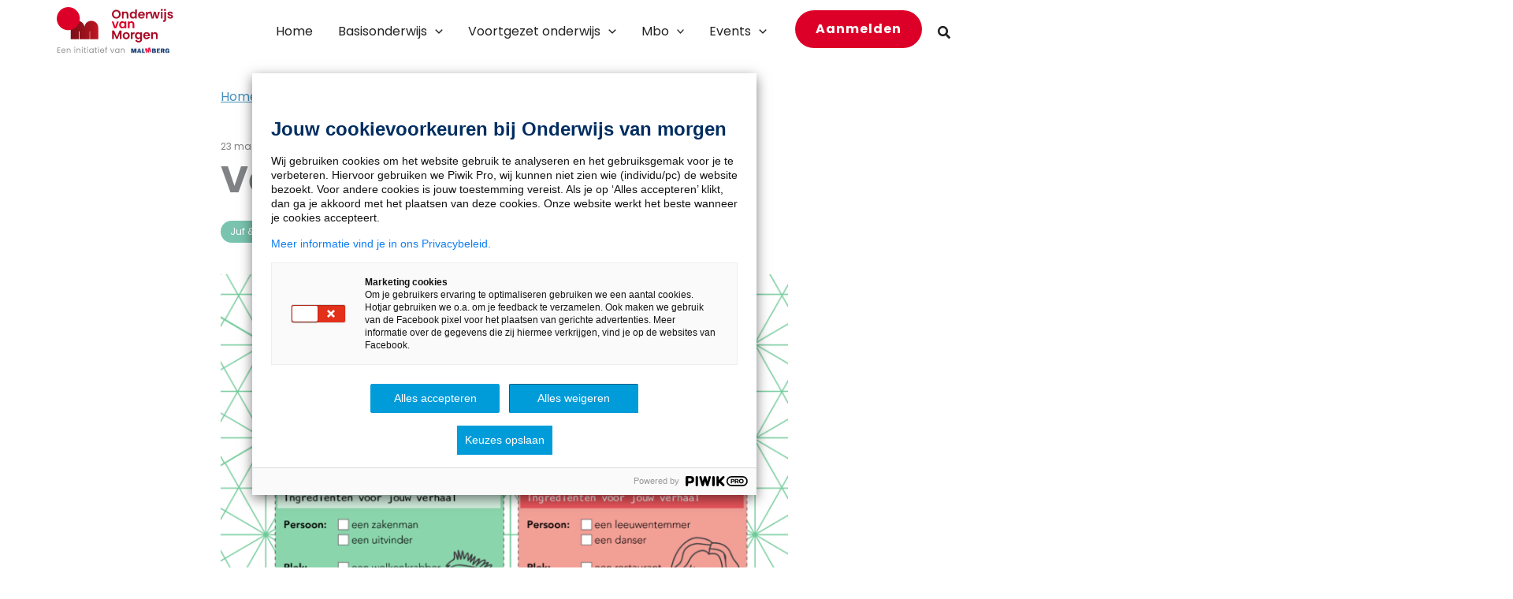

--- FILE ---
content_type: text/html; charset=UTF-8
request_url: https://www.onderwijsvanmorgen.nl/verhaalkaartjes/
body_size: 48735
content:
<!DOCTYPE html>
<html lang="nl-NL">
<head>
<meta charset="UTF-8">
<meta name="viewport" content="width=device-width, initial-scale=1">
	<link rel="profile" href="https://gmpg.org/xfn/11"> 
	<meta name='robots' content='index, follow, max-image-preview:large, max-snippet:-1, max-video-preview:-1' />

	<!-- This site is optimized with the Yoast SEO Premium plugin v19.5 (Yoast SEO v26.6) - https://yoast.com/wordpress/plugins/seo/ -->
	<title>Verhaalkaartjes: met deze kaartjes bedenk je de meest leuke verhalen!</title>
<link data-rocket-preload as="style" href="https://fonts.googleapis.com/css?family=Poppins%3A400%2C%2C700%7COleo%20Script%20Swash%20Caps%3A400%2C700&#038;display=swap" rel="preload">
<link href="https://fonts.googleapis.com/css?family=Poppins%3A400%2C%2C700%7COleo%20Script%20Swash%20Caps%3A400%2C700&#038;display=swap" media="print" onload="this.media=&#039;all&#039;" rel="stylesheet">
<noscript data-wpr-hosted-gf-parameters=""><link rel="stylesheet" href="https://fonts.googleapis.com/css?family=Poppins%3A400%2C%2C700%7COleo%20Script%20Swash%20Caps%3A400%2C700&#038;display=swap"></noscript>
	<meta name="description" content="Met deze verhaalkaartjes krijgen de kinderen drie ingrediënten waarmee ze zelf een verhaal moeten bedenken. Dat levert vast en zeker leuke verhalen op!" />
	<link rel="canonical" href="https://www.onderwijsvanmorgen.nl/verhaalkaartjes/" />
	<meta property="og:locale" content="nl_NL" />
	<meta property="og:type" content="article" />
	<meta property="og:title" content="Verhaalkaartjes" />
	<meta property="og:description" content="Met deze verhaalkaartjes krijgen de kinderen drie ingrediënten waarmee ze zelf een verhaal moeten bedenken. Dat levert vast en zeker leuke verhalen op!" />
	<meta property="og:url" content="https://www.onderwijsvanmorgen.nl/verhaalkaartjes/" />
	<meta property="og:site_name" content="Onderwijs van Morgen" />
	<meta property="article:published_time" content="2016-03-23T15:01:19+00:00" />
	<meta property="article:modified_time" content="2023-01-30T10:00:27+00:00" />
	<meta property="og:image" content="https://www.onderwijsvanmorgen.nl/wp-content/uploads/2022/12/Verhaalkaartjes-2-1-1.png" />
	<meta property="og:image:width" content="2480" />
	<meta property="og:image:height" content="3366" />
	<meta property="og:image:type" content="image/png" />
	<meta name="author" content="Michal Janssen" />
	<meta name="twitter:card" content="summary_large_image" />
	<meta name="twitter:creator" content="@onderwijsmorgen" />
	<meta name="twitter:site" content="@onderwijsmorgen" />
	<meta name="twitter:label1" content="Geschreven door" />
	<meta name="twitter:data1" content="Michal Janssen" />
	<script type="application/ld+json" class="yoast-schema-graph">{"@context":"https://schema.org","@graph":[{"@type":"Article","@id":"https://www.onderwijsvanmorgen.nl/verhaalkaartjes/#article","isPartOf":{"@id":"https://www.onderwijsvanmorgen.nl/verhaalkaartjes/"},"author":{"name":"Michal Janssen","@id":"https://www.onderwijsvanmorgen.nl/#/schema/person/b159e97e3018cdc8854836618abc8a49"},"headline":"Verhaalkaartjes","datePublished":"2016-03-23T15:01:19+00:00","dateModified":"2023-01-30T10:00:27+00:00","mainEntityOfPage":{"@id":"https://www.onderwijsvanmorgen.nl/verhaalkaartjes/"},"wordCount":65,"commentCount":2,"publisher":{"@id":"https://www.onderwijsvanmorgen.nl/#organization"},"image":{"@id":"https://www.onderwijsvanmorgen.nl/verhaalkaartjes/#primaryimage"},"thumbnailUrl":"https://www.onderwijsvanmorgen.nl/wp-content/uploads/2022/12/Verhaalkaartjes-2-1-1.png","articleSection":["Kaartjes"],"inLanguage":"nl-NL","potentialAction":[{"@type":"CommentAction","name":"Comment","target":["https://www.onderwijsvanmorgen.nl/verhaalkaartjes/#respond"]}]},{"@type":"WebPage","@id":"https://www.onderwijsvanmorgen.nl/verhaalkaartjes/","url":"https://www.onderwijsvanmorgen.nl/verhaalkaartjes/","name":"Verhaalkaartjes: met deze kaartjes bedenk je de meest leuke verhalen!","isPartOf":{"@id":"https://www.onderwijsvanmorgen.nl/#website"},"primaryImageOfPage":{"@id":"https://www.onderwijsvanmorgen.nl/verhaalkaartjes/#primaryimage"},"image":{"@id":"https://www.onderwijsvanmorgen.nl/verhaalkaartjes/#primaryimage"},"thumbnailUrl":"https://www.onderwijsvanmorgen.nl/wp-content/uploads/2022/12/Verhaalkaartjes-2-1-1.png","datePublished":"2016-03-23T15:01:19+00:00","dateModified":"2023-01-30T10:00:27+00:00","description":"Met deze verhaalkaartjes krijgen de kinderen drie ingrediënten waarmee ze zelf een verhaal moeten bedenken. Dat levert vast en zeker leuke verhalen op!","breadcrumb":{"@id":"https://www.onderwijsvanmorgen.nl/verhaalkaartjes/#breadcrumb"},"inLanguage":"nl-NL","potentialAction":[{"@type":"ReadAction","target":["https://www.onderwijsvanmorgen.nl/verhaalkaartjes/"]}]},{"@type":"ImageObject","inLanguage":"nl-NL","@id":"https://www.onderwijsvanmorgen.nl/verhaalkaartjes/#primaryimage","url":"https://www.onderwijsvanmorgen.nl/wp-content/uploads/2022/12/Verhaalkaartjes-2-1-1.png","contentUrl":"https://www.onderwijsvanmorgen.nl/wp-content/uploads/2022/12/Verhaalkaartjes-2-1-1.png","width":2480,"height":3366},{"@type":"BreadcrumbList","@id":"https://www.onderwijsvanmorgen.nl/verhaalkaartjes/#breadcrumb","itemListElement":[{"@type":"ListItem","position":1,"name":"Home","item":"https://www.onderwijsvanmorgen.nl/"},{"@type":"ListItem","position":2,"name":"Verhaalkaartjes"}]},{"@type":"WebSite","@id":"https://www.onderwijsvanmorgen.nl/#website","url":"https://www.onderwijsvanmorgen.nl/","name":"Onderwijs van Morgen","description":"","publisher":{"@id":"https://www.onderwijsvanmorgen.nl/#organization"},"potentialAction":[{"@type":"SearchAction","target":{"@type":"EntryPoint","urlTemplate":"https://www.onderwijsvanmorgen.nl/?s={search_term_string}"},"query-input":{"@type":"PropertyValueSpecification","valueRequired":true,"valueName":"search_term_string"}}],"inLanguage":"nl-NL"},{"@type":"Organization","@id":"https://www.onderwijsvanmorgen.nl/#organization","name":"Onderwijs van Morgen","url":"https://www.onderwijsvanmorgen.nl/","logo":{"@type":"ImageObject","inLanguage":"nl-NL","@id":"https://www.onderwijsvanmorgen.nl/#/schema/logo/image/","url":"https://www.onderwijsvanmorgen.nl/wp-content/uploads/2023/01/OvM-logo-met-initiatief.svg","contentUrl":"https://www.onderwijsvanmorgen.nl/wp-content/uploads/2023/01/OvM-logo-met-initiatief.svg","caption":"Onderwijs van Morgen"},"image":{"@id":"https://www.onderwijsvanmorgen.nl/#/schema/logo/image/"},"sameAs":["https://x.com/onderwijsmorgen"]},{"@type":"Person","@id":"https://www.onderwijsvanmorgen.nl/#/schema/person/b159e97e3018cdc8854836618abc8a49","name":"Michal Janssen","image":{"@type":"ImageObject","inLanguage":"nl-NL","@id":"https://www.onderwijsvanmorgen.nl/#/schema/person/image/","url":"https://secure.gravatar.com/avatar/4d7f91b656cb4956ac904c1327e83bfc90f76bd4032de9d06fe1f4015c236b1f?s=96&d=mm&r=g","contentUrl":"https://secure.gravatar.com/avatar/4d7f91b656cb4956ac904c1327e83bfc90f76bd4032de9d06fe1f4015c236b1f?s=96&d=mm&r=g","caption":"Michal Janssen"},"url":"https://www.onderwijsvanmorgen.nl/author/michal/"}]}</script>
	<!-- / Yoast SEO Premium plugin. -->


<link rel='dns-prefetch' href='//cdn.jsdelivr.net' />
<link rel='dns-prefetch' href='//fonts.googleapis.com' />
<link href='https://fonts.gstatic.com' crossorigin rel='preconnect' />
<link rel="alternate" type="application/rss+xml" title="Onderwijs van Morgen &raquo; feed" href="https://www.onderwijsvanmorgen.nl/feed/" />
<link rel="alternate" title="oEmbed (JSON)" type="application/json+oembed" href="https://www.onderwijsvanmorgen.nl/wp-json/oembed/1.0/embed?url=https%3A%2F%2Fwww.onderwijsvanmorgen.nl%2Fverhaalkaartjes%2F" />
<link rel="alternate" title="oEmbed (XML)" type="text/xml+oembed" href="https://www.onderwijsvanmorgen.nl/wp-json/oembed/1.0/embed?url=https%3A%2F%2Fwww.onderwijsvanmorgen.nl%2Fverhaalkaartjes%2F&#038;format=xml" />
<style id='wp-img-auto-sizes-contain-inline-css'>
img:is([sizes=auto i],[sizes^="auto," i]){contain-intrinsic-size:3000px 1500px}
/*# sourceURL=wp-img-auto-sizes-contain-inline-css */
</style>
<link rel='stylesheet' id='wp-block-library-css' href='https://www.onderwijsvanmorgen.nl/wp-includes/css/dist/block-library/style.min.css?ver=6.9' media='all' />
<style id='wp-block-button-inline-css'>
.wp-block-button__link{align-content:center;box-sizing:border-box;cursor:pointer;display:inline-block;height:100%;text-align:center;word-break:break-word}.wp-block-button__link.aligncenter{text-align:center}.wp-block-button__link.alignright{text-align:right}:where(.wp-block-button__link){border-radius:9999px;box-shadow:none;padding:calc(.667em + 2px) calc(1.333em + 2px);text-decoration:none}.wp-block-button[style*=text-decoration] .wp-block-button__link{text-decoration:inherit}.wp-block-buttons>.wp-block-button.has-custom-width{max-width:none}.wp-block-buttons>.wp-block-button.has-custom-width .wp-block-button__link{width:100%}.wp-block-buttons>.wp-block-button.has-custom-font-size .wp-block-button__link{font-size:inherit}.wp-block-buttons>.wp-block-button.wp-block-button__width-25{width:calc(25% - var(--wp--style--block-gap, .5em)*.75)}.wp-block-buttons>.wp-block-button.wp-block-button__width-50{width:calc(50% - var(--wp--style--block-gap, .5em)*.5)}.wp-block-buttons>.wp-block-button.wp-block-button__width-75{width:calc(75% - var(--wp--style--block-gap, .5em)*.25)}.wp-block-buttons>.wp-block-button.wp-block-button__width-100{flex-basis:100%;width:100%}.wp-block-buttons.is-vertical>.wp-block-button.wp-block-button__width-25{width:25%}.wp-block-buttons.is-vertical>.wp-block-button.wp-block-button__width-50{width:50%}.wp-block-buttons.is-vertical>.wp-block-button.wp-block-button__width-75{width:75%}.wp-block-button.is-style-squared,.wp-block-button__link.wp-block-button.is-style-squared{border-radius:0}.wp-block-button.no-border-radius,.wp-block-button__link.no-border-radius{border-radius:0!important}:root :where(.wp-block-button .wp-block-button__link.is-style-outline),:root :where(.wp-block-button.is-style-outline>.wp-block-button__link){border:2px solid;padding:.667em 1.333em}:root :where(.wp-block-button .wp-block-button__link.is-style-outline:not(.has-text-color)),:root :where(.wp-block-button.is-style-outline>.wp-block-button__link:not(.has-text-color)){color:currentColor}:root :where(.wp-block-button .wp-block-button__link.is-style-outline:not(.has-background)),:root :where(.wp-block-button.is-style-outline>.wp-block-button__link:not(.has-background)){background-color:initial;background-image:none}
/*# sourceURL=https://www.onderwijsvanmorgen.nl/wp-includes/blocks/button/style.min.css */
</style>
<style id='wp-block-heading-inline-css'>
h1:where(.wp-block-heading).has-background,h2:where(.wp-block-heading).has-background,h3:where(.wp-block-heading).has-background,h4:where(.wp-block-heading).has-background,h5:where(.wp-block-heading).has-background,h6:where(.wp-block-heading).has-background{padding:1.25em 2.375em}h1.has-text-align-left[style*=writing-mode]:where([style*=vertical-lr]),h1.has-text-align-right[style*=writing-mode]:where([style*=vertical-rl]),h2.has-text-align-left[style*=writing-mode]:where([style*=vertical-lr]),h2.has-text-align-right[style*=writing-mode]:where([style*=vertical-rl]),h3.has-text-align-left[style*=writing-mode]:where([style*=vertical-lr]),h3.has-text-align-right[style*=writing-mode]:where([style*=vertical-rl]),h4.has-text-align-left[style*=writing-mode]:where([style*=vertical-lr]),h4.has-text-align-right[style*=writing-mode]:where([style*=vertical-rl]),h5.has-text-align-left[style*=writing-mode]:where([style*=vertical-lr]),h5.has-text-align-right[style*=writing-mode]:where([style*=vertical-rl]),h6.has-text-align-left[style*=writing-mode]:where([style*=vertical-lr]),h6.has-text-align-right[style*=writing-mode]:where([style*=vertical-rl]){rotate:180deg}
/*# sourceURL=https://www.onderwijsvanmorgen.nl/wp-includes/blocks/heading/style.min.css */
</style>
<style id='wp-block-image-inline-css'>
.wp-block-image>a,.wp-block-image>figure>a{display:inline-block}.wp-block-image img{box-sizing:border-box;height:auto;max-width:100%;vertical-align:bottom}@media not (prefers-reduced-motion){.wp-block-image img.hide{visibility:hidden}.wp-block-image img.show{animation:show-content-image .4s}}.wp-block-image[style*=border-radius] img,.wp-block-image[style*=border-radius]>a{border-radius:inherit}.wp-block-image.has-custom-border img{box-sizing:border-box}.wp-block-image.aligncenter{text-align:center}.wp-block-image.alignfull>a,.wp-block-image.alignwide>a{width:100%}.wp-block-image.alignfull img,.wp-block-image.alignwide img{height:auto;width:100%}.wp-block-image .aligncenter,.wp-block-image .alignleft,.wp-block-image .alignright,.wp-block-image.aligncenter,.wp-block-image.alignleft,.wp-block-image.alignright{display:table}.wp-block-image .aligncenter>figcaption,.wp-block-image .alignleft>figcaption,.wp-block-image .alignright>figcaption,.wp-block-image.aligncenter>figcaption,.wp-block-image.alignleft>figcaption,.wp-block-image.alignright>figcaption{caption-side:bottom;display:table-caption}.wp-block-image .alignleft{float:left;margin:.5em 1em .5em 0}.wp-block-image .alignright{float:right;margin:.5em 0 .5em 1em}.wp-block-image .aligncenter{margin-left:auto;margin-right:auto}.wp-block-image :where(figcaption){margin-bottom:1em;margin-top:.5em}.wp-block-image.is-style-circle-mask img{border-radius:9999px}@supports ((-webkit-mask-image:none) or (mask-image:none)) or (-webkit-mask-image:none){.wp-block-image.is-style-circle-mask img{border-radius:0;-webkit-mask-image:url('data:image/svg+xml;utf8,<svg viewBox="0 0 100 100" xmlns="http://www.w3.org/2000/svg"><circle cx="50" cy="50" r="50"/></svg>');mask-image:url('data:image/svg+xml;utf8,<svg viewBox="0 0 100 100" xmlns="http://www.w3.org/2000/svg"><circle cx="50" cy="50" r="50"/></svg>');mask-mode:alpha;-webkit-mask-position:center;mask-position:center;-webkit-mask-repeat:no-repeat;mask-repeat:no-repeat;-webkit-mask-size:contain;mask-size:contain}}:root :where(.wp-block-image.is-style-rounded img,.wp-block-image .is-style-rounded img){border-radius:9999px}.wp-block-image figure{margin:0}.wp-lightbox-container{display:flex;flex-direction:column;position:relative}.wp-lightbox-container img{cursor:zoom-in}.wp-lightbox-container img:hover+button{opacity:1}.wp-lightbox-container button{align-items:center;backdrop-filter:blur(16px) saturate(180%);background-color:#5a5a5a40;border:none;border-radius:4px;cursor:zoom-in;display:flex;height:20px;justify-content:center;opacity:0;padding:0;position:absolute;right:16px;text-align:center;top:16px;width:20px;z-index:100}@media not (prefers-reduced-motion){.wp-lightbox-container button{transition:opacity .2s ease}}.wp-lightbox-container button:focus-visible{outline:3px auto #5a5a5a40;outline:3px auto -webkit-focus-ring-color;outline-offset:3px}.wp-lightbox-container button:hover{cursor:pointer;opacity:1}.wp-lightbox-container button:focus{opacity:1}.wp-lightbox-container button:focus,.wp-lightbox-container button:hover,.wp-lightbox-container button:not(:hover):not(:active):not(.has-background){background-color:#5a5a5a40;border:none}.wp-lightbox-overlay{box-sizing:border-box;cursor:zoom-out;height:100vh;left:0;overflow:hidden;position:fixed;top:0;visibility:hidden;width:100%;z-index:100000}.wp-lightbox-overlay .close-button{align-items:center;cursor:pointer;display:flex;justify-content:center;min-height:40px;min-width:40px;padding:0;position:absolute;right:calc(env(safe-area-inset-right) + 16px);top:calc(env(safe-area-inset-top) + 16px);z-index:5000000}.wp-lightbox-overlay .close-button:focus,.wp-lightbox-overlay .close-button:hover,.wp-lightbox-overlay .close-button:not(:hover):not(:active):not(.has-background){background:none;border:none}.wp-lightbox-overlay .lightbox-image-container{height:var(--wp--lightbox-container-height);left:50%;overflow:hidden;position:absolute;top:50%;transform:translate(-50%,-50%);transform-origin:top left;width:var(--wp--lightbox-container-width);z-index:9999999999}.wp-lightbox-overlay .wp-block-image{align-items:center;box-sizing:border-box;display:flex;height:100%;justify-content:center;margin:0;position:relative;transform-origin:0 0;width:100%;z-index:3000000}.wp-lightbox-overlay .wp-block-image img{height:var(--wp--lightbox-image-height);min-height:var(--wp--lightbox-image-height);min-width:var(--wp--lightbox-image-width);width:var(--wp--lightbox-image-width)}.wp-lightbox-overlay .wp-block-image figcaption{display:none}.wp-lightbox-overlay button{background:none;border:none}.wp-lightbox-overlay .scrim{background-color:#fff;height:100%;opacity:.9;position:absolute;width:100%;z-index:2000000}.wp-lightbox-overlay.active{visibility:visible}@media not (prefers-reduced-motion){.wp-lightbox-overlay.active{animation:turn-on-visibility .25s both}.wp-lightbox-overlay.active img{animation:turn-on-visibility .35s both}.wp-lightbox-overlay.show-closing-animation:not(.active){animation:turn-off-visibility .35s both}.wp-lightbox-overlay.show-closing-animation:not(.active) img{animation:turn-off-visibility .25s both}.wp-lightbox-overlay.zoom.active{animation:none;opacity:1;visibility:visible}.wp-lightbox-overlay.zoom.active .lightbox-image-container{animation:lightbox-zoom-in .4s}.wp-lightbox-overlay.zoom.active .lightbox-image-container img{animation:none}.wp-lightbox-overlay.zoom.active .scrim{animation:turn-on-visibility .4s forwards}.wp-lightbox-overlay.zoom.show-closing-animation:not(.active){animation:none}.wp-lightbox-overlay.zoom.show-closing-animation:not(.active) .lightbox-image-container{animation:lightbox-zoom-out .4s}.wp-lightbox-overlay.zoom.show-closing-animation:not(.active) .lightbox-image-container img{animation:none}.wp-lightbox-overlay.zoom.show-closing-animation:not(.active) .scrim{animation:turn-off-visibility .4s forwards}}@keyframes show-content-image{0%{visibility:hidden}99%{visibility:hidden}to{visibility:visible}}@keyframes turn-on-visibility{0%{opacity:0}to{opacity:1}}@keyframes turn-off-visibility{0%{opacity:1;visibility:visible}99%{opacity:0;visibility:visible}to{opacity:0;visibility:hidden}}@keyframes lightbox-zoom-in{0%{transform:translate(calc((-100vw + var(--wp--lightbox-scrollbar-width))/2 + var(--wp--lightbox-initial-left-position)),calc(-50vh + var(--wp--lightbox-initial-top-position))) scale(var(--wp--lightbox-scale))}to{transform:translate(-50%,-50%) scale(1)}}@keyframes lightbox-zoom-out{0%{transform:translate(-50%,-50%) scale(1);visibility:visible}99%{visibility:visible}to{transform:translate(calc((-100vw + var(--wp--lightbox-scrollbar-width))/2 + var(--wp--lightbox-initial-left-position)),calc(-50vh + var(--wp--lightbox-initial-top-position))) scale(var(--wp--lightbox-scale));visibility:hidden}}
/*# sourceURL=https://www.onderwijsvanmorgen.nl/wp-includes/blocks/image/style.min.css */
</style>
<style id='wp-block-image-theme-inline-css'>
:root :where(.wp-block-image figcaption){color:#555;font-size:13px;text-align:center}.is-dark-theme :root :where(.wp-block-image figcaption){color:#ffffffa6}.wp-block-image{margin:0 0 1em}
/*# sourceURL=https://www.onderwijsvanmorgen.nl/wp-includes/blocks/image/theme.min.css */
</style>
<style id='wp-block-buttons-inline-css'>
.wp-block-buttons{box-sizing:border-box}.wp-block-buttons.is-vertical{flex-direction:column}.wp-block-buttons.is-vertical>.wp-block-button:last-child{margin-bottom:0}.wp-block-buttons>.wp-block-button{display:inline-block;margin:0}.wp-block-buttons.is-content-justification-left{justify-content:flex-start}.wp-block-buttons.is-content-justification-left.is-vertical{align-items:flex-start}.wp-block-buttons.is-content-justification-center{justify-content:center}.wp-block-buttons.is-content-justification-center.is-vertical{align-items:center}.wp-block-buttons.is-content-justification-right{justify-content:flex-end}.wp-block-buttons.is-content-justification-right.is-vertical{align-items:flex-end}.wp-block-buttons.is-content-justification-space-between{justify-content:space-between}.wp-block-buttons.aligncenter{text-align:center}.wp-block-buttons:not(.is-content-justification-space-between,.is-content-justification-right,.is-content-justification-left,.is-content-justification-center) .wp-block-button.aligncenter{margin-left:auto;margin-right:auto;width:100%}.wp-block-buttons[style*=text-decoration] .wp-block-button,.wp-block-buttons[style*=text-decoration] .wp-block-button__link{text-decoration:inherit}.wp-block-buttons.has-custom-font-size .wp-block-button__link{font-size:inherit}.wp-block-buttons .wp-block-button__link{width:100%}.wp-block-button.aligncenter{text-align:center}
/*# sourceURL=https://www.onderwijsvanmorgen.nl/wp-includes/blocks/buttons/style.min.css */
</style>
<style id='wp-block-columns-inline-css'>
.wp-block-columns{box-sizing:border-box;display:flex;flex-wrap:wrap!important}@media (min-width:782px){.wp-block-columns{flex-wrap:nowrap!important}}.wp-block-columns{align-items:normal!important}.wp-block-columns.are-vertically-aligned-top{align-items:flex-start}.wp-block-columns.are-vertically-aligned-center{align-items:center}.wp-block-columns.are-vertically-aligned-bottom{align-items:flex-end}@media (max-width:781px){.wp-block-columns:not(.is-not-stacked-on-mobile)>.wp-block-column{flex-basis:100%!important}}@media (min-width:782px){.wp-block-columns:not(.is-not-stacked-on-mobile)>.wp-block-column{flex-basis:0;flex-grow:1}.wp-block-columns:not(.is-not-stacked-on-mobile)>.wp-block-column[style*=flex-basis]{flex-grow:0}}.wp-block-columns.is-not-stacked-on-mobile{flex-wrap:nowrap!important}.wp-block-columns.is-not-stacked-on-mobile>.wp-block-column{flex-basis:0;flex-grow:1}.wp-block-columns.is-not-stacked-on-mobile>.wp-block-column[style*=flex-basis]{flex-grow:0}:where(.wp-block-columns){margin-bottom:1.75em}:where(.wp-block-columns.has-background){padding:1.25em 2.375em}.wp-block-column{flex-grow:1;min-width:0;overflow-wrap:break-word;word-break:break-word}.wp-block-column.is-vertically-aligned-top{align-self:flex-start}.wp-block-column.is-vertically-aligned-center{align-self:center}.wp-block-column.is-vertically-aligned-bottom{align-self:flex-end}.wp-block-column.is-vertically-aligned-stretch{align-self:stretch}.wp-block-column.is-vertically-aligned-bottom,.wp-block-column.is-vertically-aligned-center,.wp-block-column.is-vertically-aligned-top{width:100%}
/*# sourceURL=https://www.onderwijsvanmorgen.nl/wp-includes/blocks/columns/style.min.css */
</style>
<style id='wp-block-group-inline-css'>
.wp-block-group{box-sizing:border-box}:where(.wp-block-group.wp-block-group-is-layout-constrained){position:relative}
/*# sourceURL=https://www.onderwijsvanmorgen.nl/wp-includes/blocks/group/style.min.css */
</style>
<style id='wp-block-group-theme-inline-css'>
:where(.wp-block-group.has-background){padding:1.25em 2.375em}
/*# sourceURL=https://www.onderwijsvanmorgen.nl/wp-includes/blocks/group/theme.min.css */
</style>
<style id='wp-block-paragraph-inline-css'>
.is-small-text{font-size:.875em}.is-regular-text{font-size:1em}.is-large-text{font-size:2.25em}.is-larger-text{font-size:3em}.has-drop-cap:not(:focus):first-letter{float:left;font-size:8.4em;font-style:normal;font-weight:100;line-height:.68;margin:.05em .1em 0 0;text-transform:uppercase}body.rtl .has-drop-cap:not(:focus):first-letter{float:none;margin-left:.1em}p.has-drop-cap.has-background{overflow:hidden}:root :where(p.has-background){padding:1.25em 2.375em}:where(p.has-text-color:not(.has-link-color)) a{color:inherit}p.has-text-align-left[style*="writing-mode:vertical-lr"],p.has-text-align-right[style*="writing-mode:vertical-rl"]{rotate:180deg}
/*# sourceURL=https://www.onderwijsvanmorgen.nl/wp-includes/blocks/paragraph/style.min.css */
</style>
<style id='wp-block-quote-inline-css'>
.wp-block-quote{box-sizing:border-box;overflow-wrap:break-word}.wp-block-quote.is-large:where(:not(.is-style-plain)),.wp-block-quote.is-style-large:where(:not(.is-style-plain)){margin-bottom:1em;padding:0 1em}.wp-block-quote.is-large:where(:not(.is-style-plain)) p,.wp-block-quote.is-style-large:where(:not(.is-style-plain)) p{font-size:1.5em;font-style:italic;line-height:1.6}.wp-block-quote.is-large:where(:not(.is-style-plain)) cite,.wp-block-quote.is-large:where(:not(.is-style-plain)) footer,.wp-block-quote.is-style-large:where(:not(.is-style-plain)) cite,.wp-block-quote.is-style-large:where(:not(.is-style-plain)) footer{font-size:1.125em;text-align:right}.wp-block-quote>cite{display:block}
/*# sourceURL=https://www.onderwijsvanmorgen.nl/wp-includes/blocks/quote/style.min.css */
</style>
<style id='wp-block-quote-theme-inline-css'>
.wp-block-quote{border-left:.25em solid;margin:0 0 1.75em;padding-left:1em}.wp-block-quote cite,.wp-block-quote footer{color:currentColor;font-size:.8125em;font-style:normal;position:relative}.wp-block-quote:where(.has-text-align-right){border-left:none;border-right:.25em solid;padding-left:0;padding-right:1em}.wp-block-quote:where(.has-text-align-center){border:none;padding-left:0}.wp-block-quote.is-large,.wp-block-quote.is-style-large,.wp-block-quote:where(.is-style-plain){border:none}
/*# sourceURL=https://www.onderwijsvanmorgen.nl/wp-includes/blocks/quote/theme.min.css */
</style>
<style id='wp-block-social-links-inline-css'>
.wp-block-social-links{background:none;box-sizing:border-box;margin-left:0;padding-left:0;padding-right:0;text-indent:0}.wp-block-social-links .wp-social-link a,.wp-block-social-links .wp-social-link a:hover{border-bottom:0;box-shadow:none;text-decoration:none}.wp-block-social-links .wp-social-link svg{height:1em;width:1em}.wp-block-social-links .wp-social-link span:not(.screen-reader-text){font-size:.65em;margin-left:.5em;margin-right:.5em}.wp-block-social-links.has-small-icon-size{font-size:16px}.wp-block-social-links,.wp-block-social-links.has-normal-icon-size{font-size:24px}.wp-block-social-links.has-large-icon-size{font-size:36px}.wp-block-social-links.has-huge-icon-size{font-size:48px}.wp-block-social-links.aligncenter{display:flex;justify-content:center}.wp-block-social-links.alignright{justify-content:flex-end}.wp-block-social-link{border-radius:9999px;display:block}@media not (prefers-reduced-motion){.wp-block-social-link{transition:transform .1s ease}}.wp-block-social-link{height:auto}.wp-block-social-link a{align-items:center;display:flex;line-height:0}.wp-block-social-link:hover{transform:scale(1.1)}.wp-block-social-links .wp-block-social-link.wp-social-link{display:inline-block;margin:0;padding:0}.wp-block-social-links .wp-block-social-link.wp-social-link .wp-block-social-link-anchor,.wp-block-social-links .wp-block-social-link.wp-social-link .wp-block-social-link-anchor svg,.wp-block-social-links .wp-block-social-link.wp-social-link .wp-block-social-link-anchor:active,.wp-block-social-links .wp-block-social-link.wp-social-link .wp-block-social-link-anchor:hover,.wp-block-social-links .wp-block-social-link.wp-social-link .wp-block-social-link-anchor:visited{color:currentColor;fill:currentColor}:where(.wp-block-social-links:not(.is-style-logos-only)) .wp-social-link{background-color:#f0f0f0;color:#444}:where(.wp-block-social-links:not(.is-style-logos-only)) .wp-social-link-amazon{background-color:#f90;color:#fff}:where(.wp-block-social-links:not(.is-style-logos-only)) .wp-social-link-bandcamp{background-color:#1ea0c3;color:#fff}:where(.wp-block-social-links:not(.is-style-logos-only)) .wp-social-link-behance{background-color:#0757fe;color:#fff}:where(.wp-block-social-links:not(.is-style-logos-only)) .wp-social-link-bluesky{background-color:#0a7aff;color:#fff}:where(.wp-block-social-links:not(.is-style-logos-only)) .wp-social-link-codepen{background-color:#1e1f26;color:#fff}:where(.wp-block-social-links:not(.is-style-logos-only)) .wp-social-link-deviantart{background-color:#02e49b;color:#fff}:where(.wp-block-social-links:not(.is-style-logos-only)) .wp-social-link-discord{background-color:#5865f2;color:#fff}:where(.wp-block-social-links:not(.is-style-logos-only)) .wp-social-link-dribbble{background-color:#e94c89;color:#fff}:where(.wp-block-social-links:not(.is-style-logos-only)) .wp-social-link-dropbox{background-color:#4280ff;color:#fff}:where(.wp-block-social-links:not(.is-style-logos-only)) .wp-social-link-etsy{background-color:#f45800;color:#fff}:where(.wp-block-social-links:not(.is-style-logos-only)) .wp-social-link-facebook{background-color:#0866ff;color:#fff}:where(.wp-block-social-links:not(.is-style-logos-only)) .wp-social-link-fivehundredpx{background-color:#000;color:#fff}:where(.wp-block-social-links:not(.is-style-logos-only)) .wp-social-link-flickr{background-color:#0461dd;color:#fff}:where(.wp-block-social-links:not(.is-style-logos-only)) .wp-social-link-foursquare{background-color:#e65678;color:#fff}:where(.wp-block-social-links:not(.is-style-logos-only)) .wp-social-link-github{background-color:#24292d;color:#fff}:where(.wp-block-social-links:not(.is-style-logos-only)) .wp-social-link-goodreads{background-color:#eceadd;color:#382110}:where(.wp-block-social-links:not(.is-style-logos-only)) .wp-social-link-google{background-color:#ea4434;color:#fff}:where(.wp-block-social-links:not(.is-style-logos-only)) .wp-social-link-gravatar{background-color:#1d4fc4;color:#fff}:where(.wp-block-social-links:not(.is-style-logos-only)) .wp-social-link-instagram{background-color:#f00075;color:#fff}:where(.wp-block-social-links:not(.is-style-logos-only)) .wp-social-link-lastfm{background-color:#e21b24;color:#fff}:where(.wp-block-social-links:not(.is-style-logos-only)) .wp-social-link-linkedin{background-color:#0d66c2;color:#fff}:where(.wp-block-social-links:not(.is-style-logos-only)) .wp-social-link-mastodon{background-color:#3288d4;color:#fff}:where(.wp-block-social-links:not(.is-style-logos-only)) .wp-social-link-medium{background-color:#000;color:#fff}:where(.wp-block-social-links:not(.is-style-logos-only)) .wp-social-link-meetup{background-color:#f6405f;color:#fff}:where(.wp-block-social-links:not(.is-style-logos-only)) .wp-social-link-patreon{background-color:#000;color:#fff}:where(.wp-block-social-links:not(.is-style-logos-only)) .wp-social-link-pinterest{background-color:#e60122;color:#fff}:where(.wp-block-social-links:not(.is-style-logos-only)) .wp-social-link-pocket{background-color:#ef4155;color:#fff}:where(.wp-block-social-links:not(.is-style-logos-only)) .wp-social-link-reddit{background-color:#ff4500;color:#fff}:where(.wp-block-social-links:not(.is-style-logos-only)) .wp-social-link-skype{background-color:#0478d7;color:#fff}:where(.wp-block-social-links:not(.is-style-logos-only)) .wp-social-link-snapchat{background-color:#fefc00;color:#fff;stroke:#000}:where(.wp-block-social-links:not(.is-style-logos-only)) .wp-social-link-soundcloud{background-color:#ff5600;color:#fff}:where(.wp-block-social-links:not(.is-style-logos-only)) .wp-social-link-spotify{background-color:#1bd760;color:#fff}:where(.wp-block-social-links:not(.is-style-logos-only)) .wp-social-link-telegram{background-color:#2aabee;color:#fff}:where(.wp-block-social-links:not(.is-style-logos-only)) .wp-social-link-threads{background-color:#000;color:#fff}:where(.wp-block-social-links:not(.is-style-logos-only)) .wp-social-link-tiktok{background-color:#000;color:#fff}:where(.wp-block-social-links:not(.is-style-logos-only)) .wp-social-link-tumblr{background-color:#011835;color:#fff}:where(.wp-block-social-links:not(.is-style-logos-only)) .wp-social-link-twitch{background-color:#6440a4;color:#fff}:where(.wp-block-social-links:not(.is-style-logos-only)) .wp-social-link-twitter{background-color:#1da1f2;color:#fff}:where(.wp-block-social-links:not(.is-style-logos-only)) .wp-social-link-vimeo{background-color:#1eb7ea;color:#fff}:where(.wp-block-social-links:not(.is-style-logos-only)) .wp-social-link-vk{background-color:#4680c2;color:#fff}:where(.wp-block-social-links:not(.is-style-logos-only)) .wp-social-link-wordpress{background-color:#3499cd;color:#fff}:where(.wp-block-social-links:not(.is-style-logos-only)) .wp-social-link-whatsapp{background-color:#25d366;color:#fff}:where(.wp-block-social-links:not(.is-style-logos-only)) .wp-social-link-x{background-color:#000;color:#fff}:where(.wp-block-social-links:not(.is-style-logos-only)) .wp-social-link-yelp{background-color:#d32422;color:#fff}:where(.wp-block-social-links:not(.is-style-logos-only)) .wp-social-link-youtube{background-color:red;color:#fff}:where(.wp-block-social-links.is-style-logos-only) .wp-social-link{background:none}:where(.wp-block-social-links.is-style-logos-only) .wp-social-link svg{height:1.25em;width:1.25em}:where(.wp-block-social-links.is-style-logos-only) .wp-social-link-amazon{color:#f90}:where(.wp-block-social-links.is-style-logos-only) .wp-social-link-bandcamp{color:#1ea0c3}:where(.wp-block-social-links.is-style-logos-only) .wp-social-link-behance{color:#0757fe}:where(.wp-block-social-links.is-style-logos-only) .wp-social-link-bluesky{color:#0a7aff}:where(.wp-block-social-links.is-style-logos-only) .wp-social-link-codepen{color:#1e1f26}:where(.wp-block-social-links.is-style-logos-only) .wp-social-link-deviantart{color:#02e49b}:where(.wp-block-social-links.is-style-logos-only) .wp-social-link-discord{color:#5865f2}:where(.wp-block-social-links.is-style-logos-only) .wp-social-link-dribbble{color:#e94c89}:where(.wp-block-social-links.is-style-logos-only) .wp-social-link-dropbox{color:#4280ff}:where(.wp-block-social-links.is-style-logos-only) .wp-social-link-etsy{color:#f45800}:where(.wp-block-social-links.is-style-logos-only) .wp-social-link-facebook{color:#0866ff}:where(.wp-block-social-links.is-style-logos-only) .wp-social-link-fivehundredpx{color:#000}:where(.wp-block-social-links.is-style-logos-only) .wp-social-link-flickr{color:#0461dd}:where(.wp-block-social-links.is-style-logos-only) .wp-social-link-foursquare{color:#e65678}:where(.wp-block-social-links.is-style-logos-only) .wp-social-link-github{color:#24292d}:where(.wp-block-social-links.is-style-logos-only) .wp-social-link-goodreads{color:#382110}:where(.wp-block-social-links.is-style-logos-only) .wp-social-link-google{color:#ea4434}:where(.wp-block-social-links.is-style-logos-only) .wp-social-link-gravatar{color:#1d4fc4}:where(.wp-block-social-links.is-style-logos-only) .wp-social-link-instagram{color:#f00075}:where(.wp-block-social-links.is-style-logos-only) .wp-social-link-lastfm{color:#e21b24}:where(.wp-block-social-links.is-style-logos-only) .wp-social-link-linkedin{color:#0d66c2}:where(.wp-block-social-links.is-style-logos-only) .wp-social-link-mastodon{color:#3288d4}:where(.wp-block-social-links.is-style-logos-only) .wp-social-link-medium{color:#000}:where(.wp-block-social-links.is-style-logos-only) .wp-social-link-meetup{color:#f6405f}:where(.wp-block-social-links.is-style-logos-only) .wp-social-link-patreon{color:#000}:where(.wp-block-social-links.is-style-logos-only) .wp-social-link-pinterest{color:#e60122}:where(.wp-block-social-links.is-style-logos-only) .wp-social-link-pocket{color:#ef4155}:where(.wp-block-social-links.is-style-logos-only) .wp-social-link-reddit{color:#ff4500}:where(.wp-block-social-links.is-style-logos-only) .wp-social-link-skype{color:#0478d7}:where(.wp-block-social-links.is-style-logos-only) .wp-social-link-snapchat{color:#fff;stroke:#000}:where(.wp-block-social-links.is-style-logos-only) .wp-social-link-soundcloud{color:#ff5600}:where(.wp-block-social-links.is-style-logos-only) .wp-social-link-spotify{color:#1bd760}:where(.wp-block-social-links.is-style-logos-only) .wp-social-link-telegram{color:#2aabee}:where(.wp-block-social-links.is-style-logos-only) .wp-social-link-threads{color:#000}:where(.wp-block-social-links.is-style-logos-only) .wp-social-link-tiktok{color:#000}:where(.wp-block-social-links.is-style-logos-only) .wp-social-link-tumblr{color:#011835}:where(.wp-block-social-links.is-style-logos-only) .wp-social-link-twitch{color:#6440a4}:where(.wp-block-social-links.is-style-logos-only) .wp-social-link-twitter{color:#1da1f2}:where(.wp-block-social-links.is-style-logos-only) .wp-social-link-vimeo{color:#1eb7ea}:where(.wp-block-social-links.is-style-logos-only) .wp-social-link-vk{color:#4680c2}:where(.wp-block-social-links.is-style-logos-only) .wp-social-link-whatsapp{color:#25d366}:where(.wp-block-social-links.is-style-logos-only) .wp-social-link-wordpress{color:#3499cd}:where(.wp-block-social-links.is-style-logos-only) .wp-social-link-x{color:#000}:where(.wp-block-social-links.is-style-logos-only) .wp-social-link-yelp{color:#d32422}:where(.wp-block-social-links.is-style-logos-only) .wp-social-link-youtube{color:red}.wp-block-social-links.is-style-pill-shape .wp-social-link{width:auto}:root :where(.wp-block-social-links .wp-social-link a){padding:.25em}:root :where(.wp-block-social-links.is-style-logos-only .wp-social-link a){padding:0}:root :where(.wp-block-social-links.is-style-pill-shape .wp-social-link a){padding-left:.6666666667em;padding-right:.6666666667em}.wp-block-social-links:not(.has-icon-color):not(.has-icon-background-color) .wp-social-link-snapchat .wp-block-social-link-label{color:#000}
/*# sourceURL=https://www.onderwijsvanmorgen.nl/wp-includes/blocks/social-links/style.min.css */
</style>
<style id='global-styles-inline-css'>
:root{--wp--preset--aspect-ratio--square: 1;--wp--preset--aspect-ratio--4-3: 4/3;--wp--preset--aspect-ratio--3-4: 3/4;--wp--preset--aspect-ratio--3-2: 3/2;--wp--preset--aspect-ratio--2-3: 2/3;--wp--preset--aspect-ratio--16-9: 16/9;--wp--preset--aspect-ratio--9-16: 9/16;--wp--preset--color--black: #000000;--wp--preset--color--cyan-bluish-gray: #abb8c3;--wp--preset--color--white: #ffffff;--wp--preset--color--pale-pink: #f78da7;--wp--preset--color--vivid-red: #cf2e2e;--wp--preset--color--luminous-vivid-orange: #ff6900;--wp--preset--color--luminous-vivid-amber: #fcb900;--wp--preset--color--light-green-cyan: #7bdcb5;--wp--preset--color--vivid-green-cyan: #00d084;--wp--preset--color--pale-cyan-blue: #8ed1fc;--wp--preset--color--vivid-cyan-blue: #0693e3;--wp--preset--color--vivid-purple: #9b51e0;--wp--preset--color--primary: #DC0028;--wp--preset--color--secondary: #AA0B27;--wp--preset--color--tertiary: #FB7E73;--wp--preset--color--accent: #1436AB;--wp--preset--color--accent-light: #e6ebf6;--wp--preset--color--light: #fae5e9;--wp--preset--color--po-primary: #7AC4AF;--wp--preset--color--po-secondary: #529577;--wp--preset--color--po-tertiary: #8FA0F8;--wp--preset--color--po-light: #b1dbd0;--wp--preset--color--po-lighter: #e4f3ee;--wp--preset--color--po-lightest: #f2f9f7;--wp--preset--color--vo-primary: #458EBA;--wp--preset--color--vo-secondary: #005079;--wp--preset--color--vo-tertiary: #7BEEB0;--wp--preset--color--vo-light: #94b5d1;--wp--preset--color--vo-lighter: #dbe5ef;--wp--preset--color--vo-lightest: #edf2f8;--wp--preset--color--text-normal: rgba(0, 0, 0, 0.87);--wp--preset--color--text-muted: rgba(0, 0, 0, 0.5);--wp--preset--color--grey: #DBDDE3;--wp--preset--color--grey-light: #f4f4f4;--wp--preset--color--blue-light: #ecf3f6;--wp--preset--color--blue-dark: #2c506b;--wp--preset--gradient--vivid-cyan-blue-to-vivid-purple: linear-gradient(135deg,rgb(6,147,227) 0%,rgb(155,81,224) 100%);--wp--preset--gradient--light-green-cyan-to-vivid-green-cyan: linear-gradient(135deg,rgb(122,220,180) 0%,rgb(0,208,130) 100%);--wp--preset--gradient--luminous-vivid-amber-to-luminous-vivid-orange: linear-gradient(135deg,rgb(252,185,0) 0%,rgb(255,105,0) 100%);--wp--preset--gradient--luminous-vivid-orange-to-vivid-red: linear-gradient(135deg,rgb(255,105,0) 0%,rgb(207,46,46) 100%);--wp--preset--gradient--very-light-gray-to-cyan-bluish-gray: linear-gradient(135deg,rgb(238,238,238) 0%,rgb(169,184,195) 100%);--wp--preset--gradient--cool-to-warm-spectrum: linear-gradient(135deg,rgb(74,234,220) 0%,rgb(151,120,209) 20%,rgb(207,42,186) 40%,rgb(238,44,130) 60%,rgb(251,105,98) 80%,rgb(254,248,76) 100%);--wp--preset--gradient--blush-light-purple: linear-gradient(135deg,rgb(255,206,236) 0%,rgb(152,150,240) 100%);--wp--preset--gradient--blush-bordeaux: linear-gradient(135deg,rgb(254,205,165) 0%,rgb(254,45,45) 50%,rgb(107,0,62) 100%);--wp--preset--gradient--luminous-dusk: linear-gradient(135deg,rgb(255,203,112) 0%,rgb(199,81,192) 50%,rgb(65,88,208) 100%);--wp--preset--gradient--pale-ocean: linear-gradient(135deg,rgb(255,245,203) 0%,rgb(182,227,212) 50%,rgb(51,167,181) 100%);--wp--preset--gradient--electric-grass: linear-gradient(135deg,rgb(202,248,128) 0%,rgb(113,206,126) 100%);--wp--preset--gradient--midnight: linear-gradient(135deg,rgb(2,3,129) 0%,rgb(40,116,252) 100%);--wp--preset--font-size--small: 12px;--wp--preset--font-size--medium: 16px;--wp--preset--font-size--large: 24px;--wp--preset--font-size--x-large: 42px;--wp--preset--font-size--huge: 80px;--wp--preset--font-size--h-1: 48px;--wp--preset--font-size--h-2: 48px;--wp--preset--font-size--h-3: 40px;--wp--preset--font-size--h-4: 32px;--wp--preset--font-family--oleo-script-swash: Oleo Script Swash Caps;--wp--preset--spacing--20: 0.44rem;--wp--preset--spacing--30: 0.67rem;--wp--preset--spacing--40: 40px;--wp--preset--spacing--50: 1.5rem;--wp--preset--spacing--60: 2.25rem;--wp--preset--spacing--70: 3.38rem;--wp--preset--spacing--80: 80px;--wp--preset--spacing--16: 16px;--wp--preset--spacing--24: 24px;--wp--preset--spacing--32: 32px;--wp--preset--spacing--48: 48px;--wp--preset--shadow--natural: 6px 6px 9px rgba(0, 0, 0, 0.2);--wp--preset--shadow--deep: 12px 12px 50px rgba(0, 0, 0, 0.4);--wp--preset--shadow--sharp: 6px 6px 0px rgba(0, 0, 0, 0.2);--wp--preset--shadow--outlined: 6px 6px 0px -3px rgb(255, 255, 255), 6px 6px rgb(0, 0, 0);--wp--preset--shadow--crisp: 6px 6px 0px rgb(0, 0, 0);--wp--custom--line-height--small: 24px;--wp--custom--line-height--medium: 24px;--wp--custom--line-height--large: 32px;--wp--custom--line-height--huge: 92px;--wp--custom--line-height--h-1: 56px;--wp--custom--line-height--h-2: 56px;--wp--custom--line-height--h-3: 52px;--wp--custom--line-height--h-4: 40px;}:root { --wp--style--global--content-size: var(--wp--custom--ast-content-width-size);--wp--style--global--wide-size: var(--wp--custom--ast-wide-width-size); }:where(body) { margin: 0; }.wp-site-blocks > .alignleft { float: left; margin-right: 2em; }.wp-site-blocks > .alignright { float: right; margin-left: 2em; }.wp-site-blocks > .aligncenter { justify-content: center; margin-left: auto; margin-right: auto; }:where(.wp-site-blocks) > * { margin-block-start: 16px; margin-block-end: 0; }:where(.wp-site-blocks) > :first-child { margin-block-start: 0; }:where(.wp-site-blocks) > :last-child { margin-block-end: 0; }:root { --wp--style--block-gap: 16px; }:root :where(.is-layout-flow) > :first-child{margin-block-start: 0;}:root :where(.is-layout-flow) > :last-child{margin-block-end: 0;}:root :where(.is-layout-flow) > *{margin-block-start: 16px;margin-block-end: 0;}:root :where(.is-layout-constrained) > :first-child{margin-block-start: 0;}:root :where(.is-layout-constrained) > :last-child{margin-block-end: 0;}:root :where(.is-layout-constrained) > *{margin-block-start: 16px;margin-block-end: 0;}:root :where(.is-layout-flex){gap: 16px;}:root :where(.is-layout-grid){gap: 16px;}.is-layout-flow > .alignleft{float: left;margin-inline-start: 0;margin-inline-end: 2em;}.is-layout-flow > .alignright{float: right;margin-inline-start: 2em;margin-inline-end: 0;}.is-layout-flow > .aligncenter{margin-left: auto !important;margin-right: auto !important;}.is-layout-constrained > .alignleft{float: left;margin-inline-start: 0;margin-inline-end: 2em;}.is-layout-constrained > .alignright{float: right;margin-inline-start: 2em;margin-inline-end: 0;}.is-layout-constrained > .aligncenter{margin-left: auto !important;margin-right: auto !important;}.is-layout-constrained > :where(:not(.alignleft):not(.alignright):not(.alignfull)){max-width: var(--wp--style--global--content-size);margin-left: auto !important;margin-right: auto !important;}.is-layout-constrained > .alignwide{max-width: var(--wp--style--global--wide-size);}body .is-layout-flex{display: flex;}.is-layout-flex{flex-wrap: wrap;align-items: center;}.is-layout-flex > :is(*, div){margin: 0;}body .is-layout-grid{display: grid;}.is-layout-grid > :is(*, div){margin: 0;}body{padding-top: 0px;padding-right: 0px;padding-bottom: 0px;padding-left: 0px;}a:where(:not(.wp-element-button)){text-decoration: none;}:root :where(.wp-element-button, .wp-block-button__link){background-color: #32373c;border-width: 0;color: #fff;font-family: inherit;font-size: inherit;font-style: inherit;font-weight: inherit;letter-spacing: inherit;line-height: inherit;padding-top: calc(0.667em + 2px);padding-right: calc(1.333em + 2px);padding-bottom: calc(0.667em + 2px);padding-left: calc(1.333em + 2px);text-decoration: none;text-transform: inherit;}.has-black-color{color: var(--wp--preset--color--black) !important;}.has-cyan-bluish-gray-color{color: var(--wp--preset--color--cyan-bluish-gray) !important;}.has-white-color{color: var(--wp--preset--color--white) !important;}.has-pale-pink-color{color: var(--wp--preset--color--pale-pink) !important;}.has-vivid-red-color{color: var(--wp--preset--color--vivid-red) !important;}.has-luminous-vivid-orange-color{color: var(--wp--preset--color--luminous-vivid-orange) !important;}.has-luminous-vivid-amber-color{color: var(--wp--preset--color--luminous-vivid-amber) !important;}.has-light-green-cyan-color{color: var(--wp--preset--color--light-green-cyan) !important;}.has-vivid-green-cyan-color{color: var(--wp--preset--color--vivid-green-cyan) !important;}.has-pale-cyan-blue-color{color: var(--wp--preset--color--pale-cyan-blue) !important;}.has-vivid-cyan-blue-color{color: var(--wp--preset--color--vivid-cyan-blue) !important;}.has-vivid-purple-color{color: var(--wp--preset--color--vivid-purple) !important;}.has-primary-color{color: var(--wp--preset--color--primary) !important;}.has-secondary-color{color: var(--wp--preset--color--secondary) !important;}.has-tertiary-color{color: var(--wp--preset--color--tertiary) !important;}.has-accent-color{color: var(--wp--preset--color--accent) !important;}.has-accent-light-color{color: var(--wp--preset--color--accent-light) !important;}.has-light-color{color: var(--wp--preset--color--light) !important;}.has-po-primary-color{color: var(--wp--preset--color--po-primary) !important;}.has-po-secondary-color{color: var(--wp--preset--color--po-secondary) !important;}.has-po-tertiary-color{color: var(--wp--preset--color--po-tertiary) !important;}.has-po-light-color{color: var(--wp--preset--color--po-light) !important;}.has-po-lighter-color{color: var(--wp--preset--color--po-lighter) !important;}.has-po-lightest-color{color: var(--wp--preset--color--po-lightest) !important;}.has-vo-primary-color{color: var(--wp--preset--color--vo-primary) !important;}.has-vo-secondary-color{color: var(--wp--preset--color--vo-secondary) !important;}.has-vo-tertiary-color{color: var(--wp--preset--color--vo-tertiary) !important;}.has-vo-light-color{color: var(--wp--preset--color--vo-light) !important;}.has-vo-lighter-color{color: var(--wp--preset--color--vo-lighter) !important;}.has-vo-lightest-color{color: var(--wp--preset--color--vo-lightest) !important;}.has-text-normal-color{color: var(--wp--preset--color--text-normal) !important;}.has-text-muted-color{color: var(--wp--preset--color--text-muted) !important;}.has-grey-color{color: var(--wp--preset--color--grey) !important;}.has-grey-light-color{color: var(--wp--preset--color--grey-light) !important;}.has-blue-light-color{color: var(--wp--preset--color--blue-light) !important;}.has-blue-dark-color{color: var(--wp--preset--color--blue-dark) !important;}.has-black-background-color{background-color: var(--wp--preset--color--black) !important;}.has-cyan-bluish-gray-background-color{background-color: var(--wp--preset--color--cyan-bluish-gray) !important;}.has-white-background-color{background-color: var(--wp--preset--color--white) !important;}.has-pale-pink-background-color{background-color: var(--wp--preset--color--pale-pink) !important;}.has-vivid-red-background-color{background-color: var(--wp--preset--color--vivid-red) !important;}.has-luminous-vivid-orange-background-color{background-color: var(--wp--preset--color--luminous-vivid-orange) !important;}.has-luminous-vivid-amber-background-color{background-color: var(--wp--preset--color--luminous-vivid-amber) !important;}.has-light-green-cyan-background-color{background-color: var(--wp--preset--color--light-green-cyan) !important;}.has-vivid-green-cyan-background-color{background-color: var(--wp--preset--color--vivid-green-cyan) !important;}.has-pale-cyan-blue-background-color{background-color: var(--wp--preset--color--pale-cyan-blue) !important;}.has-vivid-cyan-blue-background-color{background-color: var(--wp--preset--color--vivid-cyan-blue) !important;}.has-vivid-purple-background-color{background-color: var(--wp--preset--color--vivid-purple) !important;}.has-primary-background-color{background-color: var(--wp--preset--color--primary) !important;}.has-secondary-background-color{background-color: var(--wp--preset--color--secondary) !important;}.has-tertiary-background-color{background-color: var(--wp--preset--color--tertiary) !important;}.has-accent-background-color{background-color: var(--wp--preset--color--accent) !important;}.has-accent-light-background-color{background-color: var(--wp--preset--color--accent-light) !important;}.has-light-background-color{background-color: var(--wp--preset--color--light) !important;}.has-po-primary-background-color{background-color: var(--wp--preset--color--po-primary) !important;}.has-po-secondary-background-color{background-color: var(--wp--preset--color--po-secondary) !important;}.has-po-tertiary-background-color{background-color: var(--wp--preset--color--po-tertiary) !important;}.has-po-light-background-color{background-color: var(--wp--preset--color--po-light) !important;}.has-po-lighter-background-color{background-color: var(--wp--preset--color--po-lighter) !important;}.has-po-lightest-background-color{background-color: var(--wp--preset--color--po-lightest) !important;}.has-vo-primary-background-color{background-color: var(--wp--preset--color--vo-primary) !important;}.has-vo-secondary-background-color{background-color: var(--wp--preset--color--vo-secondary) !important;}.has-vo-tertiary-background-color{background-color: var(--wp--preset--color--vo-tertiary) !important;}.has-vo-light-background-color{background-color: var(--wp--preset--color--vo-light) !important;}.has-vo-lighter-background-color{background-color: var(--wp--preset--color--vo-lighter) !important;}.has-vo-lightest-background-color{background-color: var(--wp--preset--color--vo-lightest) !important;}.has-text-normal-background-color{background-color: var(--wp--preset--color--text-normal) !important;}.has-text-muted-background-color{background-color: var(--wp--preset--color--text-muted) !important;}.has-grey-background-color{background-color: var(--wp--preset--color--grey) !important;}.has-grey-light-background-color{background-color: var(--wp--preset--color--grey-light) !important;}.has-blue-light-background-color{background-color: var(--wp--preset--color--blue-light) !important;}.has-blue-dark-background-color{background-color: var(--wp--preset--color--blue-dark) !important;}.has-black-border-color{border-color: var(--wp--preset--color--black) !important;}.has-cyan-bluish-gray-border-color{border-color: var(--wp--preset--color--cyan-bluish-gray) !important;}.has-white-border-color{border-color: var(--wp--preset--color--white) !important;}.has-pale-pink-border-color{border-color: var(--wp--preset--color--pale-pink) !important;}.has-vivid-red-border-color{border-color: var(--wp--preset--color--vivid-red) !important;}.has-luminous-vivid-orange-border-color{border-color: var(--wp--preset--color--luminous-vivid-orange) !important;}.has-luminous-vivid-amber-border-color{border-color: var(--wp--preset--color--luminous-vivid-amber) !important;}.has-light-green-cyan-border-color{border-color: var(--wp--preset--color--light-green-cyan) !important;}.has-vivid-green-cyan-border-color{border-color: var(--wp--preset--color--vivid-green-cyan) !important;}.has-pale-cyan-blue-border-color{border-color: var(--wp--preset--color--pale-cyan-blue) !important;}.has-vivid-cyan-blue-border-color{border-color: var(--wp--preset--color--vivid-cyan-blue) !important;}.has-vivid-purple-border-color{border-color: var(--wp--preset--color--vivid-purple) !important;}.has-primary-border-color{border-color: var(--wp--preset--color--primary) !important;}.has-secondary-border-color{border-color: var(--wp--preset--color--secondary) !important;}.has-tertiary-border-color{border-color: var(--wp--preset--color--tertiary) !important;}.has-accent-border-color{border-color: var(--wp--preset--color--accent) !important;}.has-accent-light-border-color{border-color: var(--wp--preset--color--accent-light) !important;}.has-light-border-color{border-color: var(--wp--preset--color--light) !important;}.has-po-primary-border-color{border-color: var(--wp--preset--color--po-primary) !important;}.has-po-secondary-border-color{border-color: var(--wp--preset--color--po-secondary) !important;}.has-po-tertiary-border-color{border-color: var(--wp--preset--color--po-tertiary) !important;}.has-po-light-border-color{border-color: var(--wp--preset--color--po-light) !important;}.has-po-lighter-border-color{border-color: var(--wp--preset--color--po-lighter) !important;}.has-po-lightest-border-color{border-color: var(--wp--preset--color--po-lightest) !important;}.has-vo-primary-border-color{border-color: var(--wp--preset--color--vo-primary) !important;}.has-vo-secondary-border-color{border-color: var(--wp--preset--color--vo-secondary) !important;}.has-vo-tertiary-border-color{border-color: var(--wp--preset--color--vo-tertiary) !important;}.has-vo-light-border-color{border-color: var(--wp--preset--color--vo-light) !important;}.has-vo-lighter-border-color{border-color: var(--wp--preset--color--vo-lighter) !important;}.has-vo-lightest-border-color{border-color: var(--wp--preset--color--vo-lightest) !important;}.has-text-normal-border-color{border-color: var(--wp--preset--color--text-normal) !important;}.has-text-muted-border-color{border-color: var(--wp--preset--color--text-muted) !important;}.has-grey-border-color{border-color: var(--wp--preset--color--grey) !important;}.has-grey-light-border-color{border-color: var(--wp--preset--color--grey-light) !important;}.has-blue-light-border-color{border-color: var(--wp--preset--color--blue-light) !important;}.has-blue-dark-border-color{border-color: var(--wp--preset--color--blue-dark) !important;}.has-vivid-cyan-blue-to-vivid-purple-gradient-background{background: var(--wp--preset--gradient--vivid-cyan-blue-to-vivid-purple) !important;}.has-light-green-cyan-to-vivid-green-cyan-gradient-background{background: var(--wp--preset--gradient--light-green-cyan-to-vivid-green-cyan) !important;}.has-luminous-vivid-amber-to-luminous-vivid-orange-gradient-background{background: var(--wp--preset--gradient--luminous-vivid-amber-to-luminous-vivid-orange) !important;}.has-luminous-vivid-orange-to-vivid-red-gradient-background{background: var(--wp--preset--gradient--luminous-vivid-orange-to-vivid-red) !important;}.has-very-light-gray-to-cyan-bluish-gray-gradient-background{background: var(--wp--preset--gradient--very-light-gray-to-cyan-bluish-gray) !important;}.has-cool-to-warm-spectrum-gradient-background{background: var(--wp--preset--gradient--cool-to-warm-spectrum) !important;}.has-blush-light-purple-gradient-background{background: var(--wp--preset--gradient--blush-light-purple) !important;}.has-blush-bordeaux-gradient-background{background: var(--wp--preset--gradient--blush-bordeaux) !important;}.has-luminous-dusk-gradient-background{background: var(--wp--preset--gradient--luminous-dusk) !important;}.has-pale-ocean-gradient-background{background: var(--wp--preset--gradient--pale-ocean) !important;}.has-electric-grass-gradient-background{background: var(--wp--preset--gradient--electric-grass) !important;}.has-midnight-gradient-background{background: var(--wp--preset--gradient--midnight) !important;}.has-small-font-size{font-size: var(--wp--preset--font-size--small) !important;}.has-medium-font-size{font-size: var(--wp--preset--font-size--medium) !important;}.has-large-font-size{font-size: var(--wp--preset--font-size--large) !important;}.has-x-large-font-size{font-size: var(--wp--preset--font-size--x-large) !important;}.has-huge-font-size{font-size: var(--wp--preset--font-size--huge) !important;}.has-h-1-font-size{font-size: var(--wp--preset--font-size--h-1) !important;}.has-h-2-font-size{font-size: var(--wp--preset--font-size--h-2) !important;}.has-h-3-font-size{font-size: var(--wp--preset--font-size--h-3) !important;}.has-h-4-font-size{font-size: var(--wp--preset--font-size--h-4) !important;}.has-oleo-script-swash-font-family{font-family: var(--wp--preset--font-family--oleo-script-swash) !important;}
/*# sourceURL=global-styles-inline-css */
</style>
<style id='core-block-supports-inline-css'>
.wp-container-core-columns-is-layout-28f84493{flex-wrap:nowrap;}.wp-container-core-group-is-layout-da976f36 > .alignfull{margin-right:calc(0px * -1);margin-left:calc(0px * -1);}
/*# sourceURL=core-block-supports-inline-css */
</style>

<link data-minify="1" rel='stylesheet' id='jet-menu-astra-css' href='https://www.onderwijsvanmorgen.nl/wp-content/cache/min/1/wp-content/plugins/jet-menu/integration/themes/astra/assets/css/style.css?ver=1768552039' media='all' />
<link data-minify="1" rel='stylesheet' id=' ac-hotfix-css-css' href='https://www.onderwijsvanmorgen.nl/wp-content/cache/min/1/wp-content/themes/astra-child/hotfix/hotfix.css?ver=1768552039' media='all' />
<link rel='stylesheet' id='astra-theme-css-css' href='https://www.onderwijsvanmorgen.nl/wp-content/themes/astra/assets/css/minified/main.min.css?ver=4.11.18' media='all' />
<style id='astra-theme-css-inline-css'>
:root{--ast-post-nav-space:0;--ast-container-default-xlg-padding:3em;--ast-container-default-lg-padding:3em;--ast-container-default-slg-padding:2em;--ast-container-default-md-padding:3em;--ast-container-default-sm-padding:3em;--ast-container-default-xs-padding:2.4em;--ast-container-default-xxs-padding:1.8em;--ast-code-block-background:#EEEEEE;--ast-comment-inputs-background:#FAFAFA;--ast-normal-container-width:1280px;--ast-narrow-container-width:750px;--ast-blog-title-font-weight:normal;--ast-blog-meta-weight:inherit;--ast-global-color-primary:var(--ast-global-color-5);--ast-global-color-secondary:var(--ast-global-color-4);--ast-global-color-alternate-background:var(--ast-global-color-7);--ast-global-color-subtle-background:var(--ast-global-color-6);--ast-bg-style-guide:var( --ast-global-color-secondary,--ast-global-color-5 );--ast-shadow-style-guide:0px 0px 4px 0 #00000057;--ast-global-dark-bg-style:#fff;--ast-global-dark-lfs:#fbfbfb;--ast-widget-bg-color:#fafafa;--ast-wc-container-head-bg-color:#fbfbfb;--ast-title-layout-bg:#eeeeee;--ast-search-border-color:#e7e7e7;--ast-lifter-hover-bg:#e6e6e6;--ast-gallery-block-color:#000;--srfm-color-input-label:var(--ast-global-color-2);}html{font-size:100%;}a{color:var(--ast-global-color-1);}a:hover,a:focus{color:var(--ast-global-color-0);}body,button,input,select,textarea,.ast-button,.ast-custom-button{font-family:'Poppins',sans-serif;font-weight:400;font-size:16px;font-size:1rem;line-height:var(--ast-body-line-height,1.5em);}blockquote{color:var(--ast-global-color-8);}p,.entry-content p{margin-bottom:1em;}h1,h2,h3,h4,h5,h6,.entry-content :where(h1,h2,h3,h4,h5,h6),.site-title,.site-title a{font-family:'Poppins',sans-serif;font-weight:700;line-height:1.3em;}.site-title{font-size:35px;font-size:2.1875rem;display:none;}header .custom-logo-link img{max-width:150px;width:150px;}.astra-logo-svg{width:150px;}.site-header .site-description{font-size:15px;font-size:0.9375rem;display:none;}.entry-title{font-size:30px;font-size:1.875rem;}.archive .ast-article-post .ast-article-inner,.blog .ast-article-post .ast-article-inner,.archive .ast-article-post .ast-article-inner:hover,.blog .ast-article-post .ast-article-inner:hover{overflow:hidden;}h1,.entry-content :where(h1){font-size:48px;font-size:3rem;font-weight:700;font-family:'Poppins',sans-serif;line-height:1.4em;}h2,.entry-content :where(h2){font-size:48px;font-size:3rem;font-weight:700;font-family:'Poppins',sans-serif;line-height:1.3em;}h3,.entry-content :where(h3){font-size:40px;font-size:2.5rem;font-weight:700;font-family:'Poppins',sans-serif;line-height:1.3em;}h4,.entry-content :where(h4){font-size:32px;font-size:2rem;line-height:1.2em;font-weight:700;font-family:'Poppins',sans-serif;}h5,.entry-content :where(h5){font-size:24px;font-size:1.5rem;line-height:1.2em;font-weight:700;font-family:'Poppins',sans-serif;}h6,.entry-content :where(h6){font-size:16px;font-size:1rem;line-height:1.25em;font-weight:700;font-family:'Poppins',sans-serif;}::selection{background-color:var(--ast-global-color-1);color:#ffffff;}body,h1,h2,h3,h4,h5,h6,.entry-title a,.entry-content :where(h1,h2,h3,h4,h5,h6){color:var(--ast-global-color-8);}.tagcloud a:hover,.tagcloud a:focus,.tagcloud a.current-item{color:#ffffff;border-color:var(--ast-global-color-1);background-color:var(--ast-global-color-1);}input:focus,input[type="text"]:focus,input[type="email"]:focus,input[type="url"]:focus,input[type="password"]:focus,input[type="reset"]:focus,input[type="search"]:focus,textarea:focus{border-color:var(--ast-global-color-1);}input[type="radio"]:checked,input[type=reset],input[type="checkbox"]:checked,input[type="checkbox"]:hover:checked,input[type="checkbox"]:focus:checked,input[type=range]::-webkit-slider-thumb{border-color:var(--ast-global-color-1);background-color:var(--ast-global-color-1);box-shadow:none;}.site-footer a:hover + .post-count,.site-footer a:focus + .post-count{background:var(--ast-global-color-1);border-color:var(--ast-global-color-1);}.single .nav-links .nav-previous,.single .nav-links .nav-next{color:var(--ast-global-color-1);}.entry-meta,.entry-meta *{line-height:1.45;color:var(--ast-global-color-1);}.entry-meta a:not(.ast-button):hover,.entry-meta a:not(.ast-button):hover *,.entry-meta a:not(.ast-button):focus,.entry-meta a:not(.ast-button):focus *,.page-links > .page-link,.page-links .page-link:hover,.post-navigation a:hover{color:var(--ast-global-color-0);}#cat option,.secondary .calendar_wrap thead a,.secondary .calendar_wrap thead a:visited{color:var(--ast-global-color-1);}.secondary .calendar_wrap #today,.ast-progress-val span{background:var(--ast-global-color-1);}.secondary a:hover + .post-count,.secondary a:focus + .post-count{background:var(--ast-global-color-1);border-color:var(--ast-global-color-1);}.calendar_wrap #today > a{color:#ffffff;}.page-links .page-link,.single .post-navigation a{color:var(--ast-global-color-1);}.ast-search-menu-icon .search-form button.search-submit{padding:0 4px;}.ast-search-menu-icon form.search-form{padding-right:0;}.ast-search-menu-icon.slide-search input.search-field{width:0;}.ast-header-search .ast-search-menu-icon.ast-dropdown-active .search-form,.ast-header-search .ast-search-menu-icon.ast-dropdown-active .search-field:focus{transition:all 0.2s;}.search-form input.search-field:focus{outline:none;}.astra-logo-svg:not(.sticky-custom-logo .astra-logo-svg,.transparent-custom-logo .astra-logo-svg,.advanced-header-logo .astra-logo-svg){height:62px;}.ast-archive-title{color:var(--ast-global-color-8);}.widget-title{font-size:22px;font-size:1.375rem;color:var(--ast-global-color-8);}.single .ast-author-details .author-title{color:var(--ast-global-color-0);}.ast-single-post .entry-content a,.ast-comment-content a:not(.ast-comment-edit-reply-wrap a){text-decoration:underline;}.ast-single-post .wp-block-button .wp-block-button__link,.ast-single-post .entry-content .uagb-tab a,.ast-single-post .entry-content .uagb-ifb-cta a,.ast-single-post .entry-content .wp-block-uagb-buttons a,.ast-single-post .entry-content .uabb-module-content a,.ast-single-post .entry-content .uagb-post-grid a,.ast-single-post .entry-content .uagb-timeline a,.ast-single-post .entry-content .uagb-toc__wrap a,.ast-single-post .entry-content .uagb-taxomony-box a,.entry-content .wp-block-latest-posts > li > a,.ast-single-post .entry-content .wp-block-file__button,a.ast-post-filter-single,.ast-single-post .wp-block-buttons .wp-block-button.is-style-outline .wp-block-button__link,.ast-single-post .ast-comment-content .comment-reply-link,.ast-single-post .ast-comment-content .comment-edit-link{text-decoration:none;}.ast-search-menu-icon.slide-search a:focus-visible:focus-visible,.astra-search-icon:focus-visible,#close:focus-visible,a:focus-visible,.ast-menu-toggle:focus-visible,.site .skip-link:focus-visible,.wp-block-loginout input:focus-visible,.wp-block-search.wp-block-search__button-inside .wp-block-search__inside-wrapper,.ast-header-navigation-arrow:focus-visible,.ast-orders-table__row .ast-orders-table__cell:focus-visible,a#ast-apply-coupon:focus-visible,#ast-apply-coupon:focus-visible,#close:focus-visible,.button.search-submit:focus-visible,#search_submit:focus,.normal-search:focus-visible,.ast-header-account-wrap:focus-visible,.astra-cart-drawer-close:focus,.ast-single-variation:focus,.ast-button:focus{outline-style:dotted;outline-color:inherit;outline-width:thin;}input:focus,input[type="text"]:focus,input[type="email"]:focus,input[type="url"]:focus,input[type="password"]:focus,input[type="reset"]:focus,input[type="search"]:focus,input[type="number"]:focus,textarea:focus,.wp-block-search__input:focus,[data-section="section-header-mobile-trigger"] .ast-button-wrap .ast-mobile-menu-trigger-minimal:focus,.ast-mobile-popup-drawer.active .menu-toggle-close:focus,#ast-scroll-top:focus,#coupon_code:focus,#ast-coupon-code:focus{border-style:dotted;border-color:inherit;border-width:thin;}input{outline:none;}.ast-logo-title-inline .site-logo-img{padding-right:1em;}.site-logo-img img{ transition:all 0.2s linear;}body .ast-oembed-container *{position:absolute;top:0;width:100%;height:100%;left:0;}body .wp-block-embed-pocket-casts .ast-oembed-container *{position:unset;}.ast-single-post-featured-section + article {margin-top: 2em;}.site-content .ast-single-post-featured-section img {width: 100%;overflow: hidden;object-fit: cover;}.site > .ast-single-related-posts-container {margin-top: 0;}@media (min-width: 1101px) {.ast-desktop .ast-container--narrow {max-width: var(--ast-narrow-container-width);margin: 0 auto;}}@media (max-width:1100.9px){#ast-desktop-header{display:none;}}@media (min-width:1101px){#ast-mobile-header{display:none;}}@media( max-width: 420px ) {.single .nav-links .nav-previous,.single .nav-links .nav-next {width: 100%;text-align: center;}}.wp-block-buttons.aligncenter{justify-content:center;}@media (max-width:1100px){.ast-theme-transparent-header #primary,.ast-theme-transparent-header #secondary{padding:0;}}@media (max-width:1100px){.ast-plain-container.ast-no-sidebar #primary{padding:0;}}.ast-plain-container.ast-no-sidebar #primary{margin-top:0;margin-bottom:0;}@media (min-width:1200px){.ast-plain-container.ast-no-sidebar #primary{margin-top:60px;margin-bottom:60px;}}.ast-separate-container.ast-single-post.ast-right-sidebar #primary,.ast-separate-container.ast-single-post.ast-left-sidebar #primary,.ast-separate-container.ast-single-post #primary,.ast-plain-container.ast-single-post #primary,.ast-narrow-container.ast-single-post #primary{margin-top:0px;margin-bottom:0px;}.ast-left-sidebar.ast-single-post #primary,.ast-right-sidebar.ast-single-post #primary,.ast-separate-container.ast-single-post.ast-right-sidebar #primary,.ast-separate-container.ast-single-post.ast-left-sidebar #primary,.ast-separate-container.ast-single-post #primary,.ast-narrow-container.ast-single-post #primary{padding-left:0px;padding-right:0px;}.ast-separate-container #primary,.ast-narrow-container #primary{padding-top:0px;}.ast-separate-container #primary,.ast-narrow-container #primary{padding-bottom:0px;}.wp-block-button.is-style-outline .wp-block-button__link{border-color:var(--ast-global-color-0);}div.wp-block-button.is-style-outline > .wp-block-button__link:not(.has-text-color),div.wp-block-button.wp-block-button__link.is-style-outline:not(.has-text-color){color:var(--ast-global-color-0);}.wp-block-button.is-style-outline .wp-block-button__link:hover,.wp-block-buttons .wp-block-button.is-style-outline .wp-block-button__link:focus,.wp-block-buttons .wp-block-button.is-style-outline > .wp-block-button__link:not(.has-text-color):hover,.wp-block-buttons .wp-block-button.wp-block-button__link.is-style-outline:not(.has-text-color):hover{color:#ffffff;background-color:var(--ast-global-color-0);border-color:var(--ast-global-color-0);}.post-page-numbers.current .page-link,.ast-pagination .page-numbers.current{color:#ffffff;border-color:var(--ast-global-color-1);background-color:var(--ast-global-color-1);}.wp-block-button.is-style-outline .wp-block-button__link.wp-element-button,.ast-outline-button{border-color:var(--ast-global-color-0);font-family:'Poppins',sans-serif;font-weight:700;font-size:16px;font-size:1rem;line-height:1em;border-top-left-radius:30px;border-top-right-radius:30px;border-bottom-right-radius:30px;border-bottom-left-radius:30px;}.wp-block-buttons .wp-block-button.is-style-outline > .wp-block-button__link:not(.has-text-color),.wp-block-buttons .wp-block-button.wp-block-button__link.is-style-outline:not(.has-text-color),.ast-outline-button{color:var(--ast-global-color-0);}.wp-block-button.is-style-outline .wp-block-button__link:hover,.wp-block-buttons .wp-block-button.is-style-outline .wp-block-button__link:focus,.wp-block-buttons .wp-block-button.is-style-outline > .wp-block-button__link:not(.has-text-color):hover,.wp-block-buttons .wp-block-button.wp-block-button__link.is-style-outline:not(.has-text-color):hover,.ast-outline-button:hover,.ast-outline-button:focus,.wp-block-uagb-buttons-child .uagb-buttons-repeater.ast-outline-button:hover,.wp-block-uagb-buttons-child .uagb-buttons-repeater.ast-outline-button:focus{color:#ffffff;background-color:var(--ast-global-color-0);border-color:var(--ast-global-color-0);}.wp-block-button .wp-block-button__link.wp-element-button.is-style-outline:not(.has-background),.wp-block-button.is-style-outline>.wp-block-button__link.wp-element-button:not(.has-background),.ast-outline-button{background-color:var(--ast-global-color-0);}.entry-content[data-ast-blocks-layout] > figure{margin-bottom:1em;}h1.widget-title{font-weight:700;}h2.widget-title{font-weight:700;}h3.widget-title{font-weight:700;}#page{display:flex;flex-direction:column;min-height:100vh;}.ast-404-layout-1 h1.page-title{color:var(--ast-global-color-2);}.single .post-navigation a{line-height:1em;height:inherit;}.error-404 .page-sub-title{font-size:1.5rem;font-weight:inherit;}.search .site-content .content-area .search-form{margin-bottom:0;}#page .site-content{flex-grow:1;}.widget{margin-bottom:1.25em;}#secondary li{line-height:1.5em;}#secondary .wp-block-group h2{margin-bottom:0.7em;}#secondary h2{font-size:1.7rem;}.ast-separate-container .ast-article-post,.ast-separate-container .ast-article-single,.ast-separate-container .comment-respond{padding:3em;}.ast-separate-container .ast-article-single .ast-article-single{padding:0;}.ast-article-single .wp-block-post-template-is-layout-grid{padding-left:0;}.ast-separate-container .comments-title,.ast-narrow-container .comments-title{padding:1.5em 2em;}.ast-page-builder-template .comment-form-textarea,.ast-comment-formwrap .ast-grid-common-col{padding:0;}.ast-comment-formwrap{padding:0;display:inline-flex;column-gap:20px;width:100%;margin-left:0;margin-right:0;}.comments-area textarea#comment:focus,.comments-area textarea#comment:active,.comments-area .ast-comment-formwrap input[type="text"]:focus,.comments-area .ast-comment-formwrap input[type="text"]:active {box-shadow:none;outline:none;}.archive.ast-page-builder-template .entry-header{margin-top:2em;}.ast-page-builder-template .ast-comment-formwrap{width:100%;}.entry-title{margin-bottom:0.5em;}.ast-archive-description p{font-size:inherit;font-weight:inherit;line-height:inherit;}.ast-separate-container .ast-comment-list li.depth-1,.hentry{margin-bottom:2em;}@media (min-width:1100px){.ast-left-sidebar.ast-page-builder-template #secondary,.archive.ast-right-sidebar.ast-page-builder-template .site-main{padding-left:20px;padding-right:20px;}}@media (max-width:783px){.ast-comment-formwrap.ast-row{column-gap:10px;display:inline-block;}#ast-commentform .ast-grid-common-col{position:relative;width:100%;}}@media (min-width:1201px){.ast-separate-container .ast-article-post,.ast-separate-container .ast-article-single,.ast-separate-container .ast-author-box,.ast-separate-container .ast-404-layout-1,.ast-separate-container .no-results{padding:3em;}}@media (max-width:1100px){.ast-left-sidebar #content > .ast-container{display:flex;flex-direction:column-reverse;width:100%;}}@media (min-width:1101px){.ast-separate-container.ast-right-sidebar #primary,.ast-separate-container.ast-left-sidebar #primary{border:0;}.search-no-results.ast-separate-container #primary{margin-bottom:4em;}}.wp-block-button .wp-block-button__link{color:var(--ast-global-color-7);}.wp-block-button .wp-block-button__link:hover,.wp-block-button .wp-block-button__link:focus{color:#ffffff;background-color:var(--ast-global-color-0);border-color:var(--ast-global-color-0);}.wp-block-button .wp-block-button__link,.wp-block-search .wp-block-search__button,body .wp-block-file .wp-block-file__button{border-color:var(--ast-global-color-0);background-color:var(--ast-global-color-0);color:var(--ast-global-color-7);font-family:'Poppins',sans-serif;font-weight:700;line-height:1.5em;letter-spacing:1px;font-size:16px;font-size:1rem;border-top-left-radius:30px;border-top-right-radius:30px;border-bottom-right-radius:30px;border-bottom-left-radius:30px;padding-top:18px;padding-right:36px;padding-bottom:18px;padding-left:36px;}@media (max-width:1100px){.wp-block-button .wp-block-button__link,.wp-block-search .wp-block-search__button,body .wp-block-file .wp-block-file__button{padding-top:14px;padding-right:28px;padding-bottom:14px;padding-left:28px;}}@media (max-width:783px){.wp-block-button .wp-block-button__link,.wp-block-search .wp-block-search__button,body .wp-block-file .wp-block-file__button{padding-top:12px;padding-right:24px;padding-bottom:12px;padding-left:24px;}}.menu-toggle,button,.ast-button,.ast-custom-button,.button,input#submit,input[type="button"],input[type="submit"],input[type="reset"],form[CLASS*="wp-block-search__"].wp-block-search .wp-block-search__inside-wrapper .wp-block-search__button,body .wp-block-file .wp-block-file__button,.search .search-submit{border-style:solid;border-top-width:0;border-right-width:0;border-left-width:0;border-bottom-width:0;color:var(--ast-global-color-7);border-color:var(--ast-global-color-0);background-color:var(--ast-global-color-0);padding-top:18px;padding-right:36px;padding-bottom:18px;padding-left:36px;font-family:'Poppins',sans-serif;font-weight:700;font-size:16px;font-size:1rem;line-height:1.5em;letter-spacing:1px;border-top-left-radius:30px;border-top-right-radius:30px;border-bottom-right-radius:30px;border-bottom-left-radius:30px;}button:focus,.menu-toggle:hover,button:hover,.ast-button:hover,.ast-custom-button:hover .button:hover,.ast-custom-button:hover ,input[type=reset]:hover,input[type=reset]:focus,input#submit:hover,input#submit:focus,input[type="button"]:hover,input[type="button"]:focus,input[type="submit"]:hover,input[type="submit"]:focus,form[CLASS*="wp-block-search__"].wp-block-search .wp-block-search__inside-wrapper .wp-block-search__button:hover,form[CLASS*="wp-block-search__"].wp-block-search .wp-block-search__inside-wrapper .wp-block-search__button:focus,body .wp-block-file .wp-block-file__button:hover,body .wp-block-file .wp-block-file__button:focus{color:#ffffff;background-color:var(--ast-global-color-0);border-color:var(--ast-global-color-0);}form[CLASS*="wp-block-search__"].wp-block-search .wp-block-search__inside-wrapper .wp-block-search__button.has-icon{padding-top:calc(18px - 3px);padding-right:calc(36px - 3px);padding-bottom:calc(18px - 3px);padding-left:calc(36px - 3px);}@media (max-width:1100px){.menu-toggle,button,.ast-button,.ast-custom-button,.button,input#submit,input[type="button"],input[type="submit"],input[type="reset"],form[CLASS*="wp-block-search__"].wp-block-search .wp-block-search__inside-wrapper .wp-block-search__button,body .wp-block-file .wp-block-file__button,.search .search-submit{padding-top:14px;padding-right:28px;padding-bottom:14px;padding-left:28px;}}@media (max-width:783px){.menu-toggle,button,.ast-button,.ast-custom-button,.button,input#submit,input[type="button"],input[type="submit"],input[type="reset"],form[CLASS*="wp-block-search__"].wp-block-search .wp-block-search__inside-wrapper .wp-block-search__button,body .wp-block-file .wp-block-file__button,.search .search-submit{padding-top:12px;padding-right:24px;padding-bottom:12px;padding-left:24px;}}@media (max-width:1100px){.ast-mobile-header-stack .main-header-bar .ast-search-menu-icon{display:inline-block;}.ast-header-break-point.ast-header-custom-item-outside .ast-mobile-header-stack .main-header-bar .ast-search-icon{margin:0;}.ast-comment-avatar-wrap img{max-width:2.5em;}.ast-comment-meta{padding:0 1.8888em 1.3333em;}.ast-separate-container .ast-comment-list li.depth-1{padding:1.5em 2.14em;}.ast-separate-container .comment-respond{padding:2em 2.14em;}}@media (min-width:783px){.ast-container{max-width:100%;}}@media (max-width:783px){.ast-separate-container .ast-article-post,.ast-separate-container .ast-article-single,.ast-separate-container .comments-title,.ast-separate-container .ast-archive-description{padding:1.5em 1em;}.ast-separate-container #content .ast-container{padding-left:0.54em;padding-right:0.54em;}.ast-separate-container .ast-comment-list .bypostauthor{padding:.5em;}.ast-search-menu-icon.ast-dropdown-active .search-field{width:170px;}} #ast-mobile-header .ast-site-header-cart-li a{pointer-events:none;}@media (max-width:1100px){.site-title{display:none;}.site-header .site-description{display:none;}h1,.entry-content :where(h1){font-size:56px;}h2,.entry-content :where(h2){font-size:48px;}h3,.entry-content :where(h3){font-size:40px;}h4,.entry-content :where(h4){font-size:32px;font-size:2rem;}}@media (max-width:783px){.site-title{display:none;}.site-header .site-description{display:none;}h1,.entry-content :where(h1){font-size:56px;}h2,.entry-content :where(h2){font-size:48px;}h3,.entry-content :where(h3){font-size:40px;}h4,.entry-content :where(h4){font-size:32px;font-size:2rem;}header .custom-logo-link img,.ast-header-break-point .site-branding img,.ast-header-break-point .custom-logo-link img{max-width:125px;width:125px;}.astra-logo-svg{width:125px;}.ast-header-break-point .site-logo-img .custom-mobile-logo-link img{max-width:125px;}}@media (max-width:1100px){html{font-size:91.2%;}}@media (max-width:783px){html{font-size:91.2%;}}@media (min-width:1101px){.ast-container{max-width:1320px;}}@media (min-width:1101px){.site-content .ast-container{display:flex;}}@media (max-width:1100px){.site-content .ast-container{flex-direction:column;}}@media (min-width:1101px){.single-post .site-content > .ast-container{max-width:768px;}}@media (min-width:1101px){.main-header-menu .sub-menu .menu-item.ast-left-align-sub-menu:hover > .sub-menu,.main-header-menu .sub-menu .menu-item.ast-left-align-sub-menu.focus > .sub-menu{margin-left:-0px;}}.site .comments-area{padding-bottom:3em;}.wp-block-file {display: flex;align-items: center;flex-wrap: wrap;justify-content: space-between;}.wp-block-pullquote {border: none;}.wp-block-pullquote blockquote::before {content: "\201D";font-family: "Helvetica",sans-serif;display: flex;transform: rotate( 180deg );font-size: 6rem;font-style: normal;line-height: 1;font-weight: bold;align-items: center;justify-content: center;}.has-text-align-right > blockquote::before {justify-content: flex-start;}.has-text-align-left > blockquote::before {justify-content: flex-end;}figure.wp-block-pullquote.is-style-solid-color blockquote {max-width: 100%;text-align: inherit;}:root {--wp--custom--ast-default-block-top-padding: 0em;--wp--custom--ast-default-block-right-padding: 0em;--wp--custom--ast-default-block-bottom-padding: 0em;--wp--custom--ast-default-block-left-padding: 0em;--wp--custom--ast-container-width: 1280px;--wp--custom--ast-content-width-size: 720px;--wp--custom--ast-wide-width-size: calc(1280px + var(--wp--custom--ast-default-block-left-padding) + var(--wp--custom--ast-default-block-right-padding));}.ast-narrow-container {--wp--custom--ast-content-width-size: 750px;--wp--custom--ast-wide-width-size: 750px;}@media(max-width: 1100px) {:root {--wp--custom--ast-default-block-top-padding: ;--wp--custom--ast-default-block-right-padding: ;--wp--custom--ast-default-block-bottom-padding: ;--wp--custom--ast-default-block-left-padding: ;}}@media(max-width: 783px) {:root {--wp--custom--ast-default-block-top-padding: ;--wp--custom--ast-default-block-right-padding: ;--wp--custom--ast-default-block-bottom-padding: ;--wp--custom--ast-default-block-left-padding: ;}}.entry-content > .wp-block-group,.entry-content > .wp-block-cover,.entry-content > .wp-block-columns {padding-top: var(--wp--custom--ast-default-block-top-padding);padding-right: var(--wp--custom--ast-default-block-right-padding);padding-bottom: var(--wp--custom--ast-default-block-bottom-padding);padding-left: var(--wp--custom--ast-default-block-left-padding);}.ast-plain-container.ast-no-sidebar .entry-content > .alignfull,.ast-page-builder-template .ast-no-sidebar .entry-content > .alignfull {margin-left: calc( -50vw + 50%);margin-right: calc( -50vw + 50%);max-width: 100vw;width: 100vw;}.ast-plain-container.ast-no-sidebar .entry-content .alignfull .alignfull,.ast-page-builder-template.ast-no-sidebar .entry-content .alignfull .alignfull,.ast-plain-container.ast-no-sidebar .entry-content .alignfull .alignwide,.ast-page-builder-template.ast-no-sidebar .entry-content .alignfull .alignwide,.ast-plain-container.ast-no-sidebar .entry-content .alignwide .alignfull,.ast-page-builder-template.ast-no-sidebar .entry-content .alignwide .alignfull,.ast-plain-container.ast-no-sidebar .entry-content .alignwide .alignwide,.ast-page-builder-template.ast-no-sidebar .entry-content .alignwide .alignwide,.ast-plain-container.ast-no-sidebar .entry-content .wp-block-column .alignfull,.ast-page-builder-template.ast-no-sidebar .entry-content .wp-block-column .alignfull,.ast-plain-container.ast-no-sidebar .entry-content .wp-block-column .alignwide,.ast-page-builder-template.ast-no-sidebar .entry-content .wp-block-column .alignwide {margin-left: auto;margin-right: auto;width: 100%;}[data-ast-blocks-layout] .wp-block-separator:not(.is-style-dots) {height: 0;}[data-ast-blocks-layout] .wp-block-separator {margin: 20px auto;}[data-ast-blocks-layout] .wp-block-separator:not(.is-style-wide):not(.is-style-dots) {max-width: 100px;}[data-ast-blocks-layout] .wp-block-separator.has-background {padding: 0;}.entry-content[data-ast-blocks-layout] > * {max-width: var(--wp--custom--ast-content-width-size);margin-left: auto;margin-right: auto;}.entry-content[data-ast-blocks-layout] > .alignwide {max-width: var(--wp--custom--ast-wide-width-size);}.entry-content[data-ast-blocks-layout] .alignfull {max-width: none;}.entry-content .wp-block-columns {margin-bottom: 0;}blockquote {margin: 1.5em;border-color: rgba(0,0,0,0.05);}.wp-block-quote:not(.has-text-align-right):not(.has-text-align-center) {border-left: 5px solid rgba(0,0,0,0.05);}.has-text-align-right > blockquote,blockquote.has-text-align-right {border-right: 5px solid rgba(0,0,0,0.05);}.has-text-align-left > blockquote,blockquote.has-text-align-left {border-left: 5px solid rgba(0,0,0,0.05);}.wp-block-site-tagline,.wp-block-latest-posts .read-more {margin-top: 15px;}.wp-block-loginout p label {display: block;}.wp-block-loginout p:not(.login-remember):not(.login-submit) input {width: 100%;}.wp-block-loginout input:focus {border-color: transparent;}.wp-block-loginout input:focus {outline: thin dotted;}.entry-content .wp-block-media-text .wp-block-media-text__content {padding: 0 0 0 8%;}.entry-content .wp-block-media-text.has-media-on-the-right .wp-block-media-text__content {padding: 0 8% 0 0;}.entry-content .wp-block-media-text.has-background .wp-block-media-text__content {padding: 8%;}.entry-content .wp-block-cover:not([class*="background-color"]):not(.has-text-color.has-link-color) .wp-block-cover__inner-container,.entry-content .wp-block-cover:not([class*="background-color"]) .wp-block-cover-image-text,.entry-content .wp-block-cover:not([class*="background-color"]) .wp-block-cover-text,.entry-content .wp-block-cover-image:not([class*="background-color"]) .wp-block-cover__inner-container,.entry-content .wp-block-cover-image:not([class*="background-color"]) .wp-block-cover-image-text,.entry-content .wp-block-cover-image:not([class*="background-color"]) .wp-block-cover-text {color: var(--ast-global-color-primary,var(--ast-global-color-5));}.wp-block-loginout .login-remember input {width: 1.1rem;height: 1.1rem;margin: 0 5px 4px 0;vertical-align: middle;}.wp-block-latest-posts > li > *:first-child,.wp-block-latest-posts:not(.is-grid) > li:first-child {margin-top: 0;}.entry-content > .wp-block-buttons,.entry-content > .wp-block-uagb-buttons {margin-bottom: 1.5em;}.wp-block-search__inside-wrapper .wp-block-search__input {padding: 0 10px;color: var(--ast-global-color-3);background: var(--ast-global-color-primary,var(--ast-global-color-5));border-color: var(--ast-border-color);}.wp-block-latest-posts .read-more {margin-bottom: 1.5em;}.wp-block-search__no-button .wp-block-search__inside-wrapper .wp-block-search__input {padding-top: 5px;padding-bottom: 5px;}.wp-block-latest-posts .wp-block-latest-posts__post-date,.wp-block-latest-posts .wp-block-latest-posts__post-author {font-size: 1rem;}.wp-block-latest-posts > li > *,.wp-block-latest-posts:not(.is-grid) > li {margin-top: 12px;margin-bottom: 12px;}.ast-page-builder-template .entry-content[data-ast-blocks-layout] > .alignwide:where(:not(.uagb-is-root-container):not(.spectra-is-root-container)) > * {max-width: var(--wp--custom--ast-wide-width-size);}.ast-page-builder-template .entry-content[data-ast-blocks-layout] > .inherit-container-width > *,.ast-page-builder-template .entry-content[data-ast-blocks-layout] > *:not(.wp-block-group):where(:not(.uagb-is-root-container):not(.spectra-is-root-container)) > *,.entry-content[data-ast-blocks-layout] > .wp-block-cover .wp-block-cover__inner-container {max-width: var(--wp--custom--ast-content-width-size) ;margin-left: auto;margin-right: auto;}.ast-page-builder-template .entry-content[data-ast-blocks-layout] > *,.ast-page-builder-template .entry-content[data-ast-blocks-layout] > .alignfull:where(:not(.wp-block-group):not(.uagb-is-root-container):not(.spectra-is-root-container)) > * {max-width: none;}.entry-content[data-ast-blocks-layout] .wp-block-cover:not(.alignleft):not(.alignright) {width: auto;}@media(max-width: 1200px) {.ast-separate-container .entry-content > .alignfull,.ast-separate-container .entry-content[data-ast-blocks-layout] > .alignwide,.ast-plain-container .entry-content[data-ast-blocks-layout] > .alignwide,.ast-plain-container .entry-content .alignfull {margin-left: calc(-1 * min(var(--ast-container-default-xlg-padding),20px)) ;margin-right: calc(-1 * min(var(--ast-container-default-xlg-padding),20px));}}@media(min-width: 1201px) {.ast-separate-container .entry-content > .alignfull {margin-left: calc(-1 * var(--ast-container-default-xlg-padding) );margin-right: calc(-1 * var(--ast-container-default-xlg-padding) );}.ast-separate-container .entry-content[data-ast-blocks-layout] > .alignwide,.ast-plain-container .entry-content[data-ast-blocks-layout] > .alignwide {margin-left: calc(-1 * var(--wp--custom--ast-default-block-left-padding) );margin-right: calc(-1 * var(--wp--custom--ast-default-block-right-padding) );}}@media(min-width: 1100px) {.ast-separate-container .entry-content .wp-block-group.alignwide:not(.inherit-container-width) > :where(:not(.alignleft):not(.alignright)),.ast-plain-container .entry-content .wp-block-group.alignwide:not(.inherit-container-width) > :where(:not(.alignleft):not(.alignright)) {max-width: calc( var(--wp--custom--ast-content-width-size) + 80px );}.ast-plain-container.ast-right-sidebar .entry-content[data-ast-blocks-layout] .alignfull,.ast-plain-container.ast-left-sidebar .entry-content[data-ast-blocks-layout] .alignfull {margin-left: -60px;margin-right: -60px;}}@media(min-width: 783px) {.entry-content > .alignleft {margin-right: 20px;}.entry-content > .alignright {margin-left: 20px;}}@media (max-width:783px){.wp-block-columns .wp-block-column:not(:last-child){margin-bottom:20px;}.wp-block-latest-posts{margin:0;}}@media( max-width: 600px ) {.entry-content .wp-block-media-text .wp-block-media-text__content,.entry-content .wp-block-media-text.has-media-on-the-right .wp-block-media-text__content {padding: 8% 0 0;}.entry-content .wp-block-media-text.has-background .wp-block-media-text__content {padding: 8%;}}.ast-narrow-container .site-content .wp-block-uagb-image--align-full .wp-block-uagb-image__figure {max-width: 100%;margin-left: auto;margin-right: auto;}:root .has-ast-global-color-0-color{color:var(--ast-global-color-0);}:root .has-ast-global-color-0-background-color{background-color:var(--ast-global-color-0);}:root .wp-block-button .has-ast-global-color-0-color{color:var(--ast-global-color-0);}:root .wp-block-button .has-ast-global-color-0-background-color{background-color:var(--ast-global-color-0);}:root .has-ast-global-color-1-color{color:var(--ast-global-color-1);}:root .has-ast-global-color-1-background-color{background-color:var(--ast-global-color-1);}:root .wp-block-button .has-ast-global-color-1-color{color:var(--ast-global-color-1);}:root .wp-block-button .has-ast-global-color-1-background-color{background-color:var(--ast-global-color-1);}:root .has-ast-global-color-2-color{color:var(--ast-global-color-2);}:root .has-ast-global-color-2-background-color{background-color:var(--ast-global-color-2);}:root .wp-block-button .has-ast-global-color-2-color{color:var(--ast-global-color-2);}:root .wp-block-button .has-ast-global-color-2-background-color{background-color:var(--ast-global-color-2);}:root .has-ast-global-color-3-color{color:var(--ast-global-color-3);}:root .has-ast-global-color-3-background-color{background-color:var(--ast-global-color-3);}:root .wp-block-button .has-ast-global-color-3-color{color:var(--ast-global-color-3);}:root .wp-block-button .has-ast-global-color-3-background-color{background-color:var(--ast-global-color-3);}:root .has-ast-global-color-4-color{color:var(--ast-global-color-4);}:root .has-ast-global-color-4-background-color{background-color:var(--ast-global-color-4);}:root .wp-block-button .has-ast-global-color-4-color{color:var(--ast-global-color-4);}:root .wp-block-button .has-ast-global-color-4-background-color{background-color:var(--ast-global-color-4);}:root .has-ast-global-color-5-color{color:var(--ast-global-color-5);}:root .has-ast-global-color-5-background-color{background-color:var(--ast-global-color-5);}:root .wp-block-button .has-ast-global-color-5-color{color:var(--ast-global-color-5);}:root .wp-block-button .has-ast-global-color-5-background-color{background-color:var(--ast-global-color-5);}:root .has-ast-global-color-6-color{color:var(--ast-global-color-6);}:root .has-ast-global-color-6-background-color{background-color:var(--ast-global-color-6);}:root .wp-block-button .has-ast-global-color-6-color{color:var(--ast-global-color-6);}:root .wp-block-button .has-ast-global-color-6-background-color{background-color:var(--ast-global-color-6);}:root .has-ast-global-color-7-color{color:var(--ast-global-color-7);}:root .has-ast-global-color-7-background-color{background-color:var(--ast-global-color-7);}:root .wp-block-button .has-ast-global-color-7-color{color:var(--ast-global-color-7);}:root .wp-block-button .has-ast-global-color-7-background-color{background-color:var(--ast-global-color-7);}:root .has-ast-global-color-8-color{color:var(--ast-global-color-8);}:root .has-ast-global-color-8-background-color{background-color:var(--ast-global-color-8);}:root .wp-block-button .has-ast-global-color-8-color{color:var(--ast-global-color-8);}:root .wp-block-button .has-ast-global-color-8-background-color{background-color:var(--ast-global-color-8);}:root{--ast-global-color-0:#dc0028;--ast-global-color-1:#aa0b27;--ast-global-color-2:#fb7e73;--ast-global-color-3:#1336ab;--ast-global-color-4:#e2e5f3;--ast-global-color-5:#224485;--ast-global-color-6:#529577;--ast-global-color-7:#ffffff;--ast-global-color-8:rgba(0,0,0,0.87);}:root {--ast-border-color : var(--ast-global-color-4);}.site .site-content #primary{margin-top:0px;margin-bottom:0px;margin-left:0px;margin-right:0px;}.ast-single-entry-banner {-js-display: flex;display: flex;flex-direction: column;justify-content: center;text-align: center;position: relative;background: var(--ast-title-layout-bg);}.ast-single-entry-banner[data-banner-layout="layout-1"] {max-width: 1280px;background: inherit;padding: 20px 0;}.ast-single-entry-banner[data-banner-width-type="custom"] {margin: 0 auto;width: 100%;}.ast-single-entry-banner + .site-content .entry-header {margin-bottom: 0;}.site .ast-author-avatar {--ast-author-avatar-size: ;}a.ast-underline-text {text-decoration: underline;}.ast-container > .ast-terms-link {position: relative;display: block;}a.ast-button.ast-badge-tax {padding: 4px 8px;border-radius: 3px;font-size: inherit;}header.entry-header{text-align:left;}header.entry-header .entry-title{font-size:30px;font-size:1.875rem;}header.entry-header > *:not(:last-child){margin-bottom:10px;}@media (max-width:1100px){header.entry-header{text-align:left;}}@media (max-width:783px){header.entry-header{text-align:left;}}.ast-archive-entry-banner {-js-display: flex;display: flex;flex-direction: column;justify-content: center;text-align: center;position: relative;background: var(--ast-title-layout-bg);}.ast-archive-entry-banner[data-banner-width-type="custom"] {margin: 0 auto;width: 100%;}.ast-archive-entry-banner[data-banner-layout="layout-1"] {background: inherit;padding: 20px 0;text-align: left;}body.archive .ast-archive-description{max-width:1280px;width:100%;text-align:left;padding-top:3em;padding-right:3em;padding-bottom:3em;padding-left:3em;}body.archive .ast-archive-description .ast-archive-title,body.archive .ast-archive-description .ast-archive-title *{font-size:40px;font-size:2.5rem;}body.archive .ast-archive-description > *:not(:last-child){margin-bottom:10px;}@media (max-width:1100px){body.archive .ast-archive-description{text-align:left;}}@media (max-width:783px){body.archive .ast-archive-description{text-align:left;}}.ast-breadcrumbs .trail-browse,.ast-breadcrumbs .trail-items,.ast-breadcrumbs .trail-items li{display:inline-block;margin:0;padding:0;border:none;background:inherit;text-indent:0;text-decoration:none;}.ast-breadcrumbs .trail-browse{font-size:inherit;font-style:inherit;font-weight:inherit;color:inherit;}.ast-breadcrumbs .trail-items{list-style:none;}.trail-items li::after{padding:0 0.3em;content:"\00bb";}.trail-items li:last-of-type::after{display:none;}.trail-items li::after{content:"\003E";}.ast-default-menu-enable.ast-main-header-nav-open.ast-header-break-point .main-header-bar.ast-header-breadcrumb,.ast-main-header-nav-open .main-header-bar.ast-header-breadcrumb{padding-top:1em;padding-bottom:1em;}.ast-header-break-point .main-header-bar.ast-header-breadcrumb{border-bottom-width:1px;border-bottom-color:#eaeaea;border-bottom-style:solid;}.ast-breadcrumbs-wrapper{line-height:1.4;}.ast-breadcrumbs-wrapper .rank-math-breadcrumb p{margin-bottom:0px;}.ast-breadcrumbs-wrapper{display:block;width:100%;}h1,h2,h3,h4,h5,h6,.entry-content :where(h1,h2,h3,h4,h5,h6){color:var(--ast-global-color-8);}.entry-title a{color:var(--ast-global-color-8);}@media (max-width:1100px){.ast-builder-grid-row-container.ast-builder-grid-row-tablet-3-firstrow .ast-builder-grid-row > *:first-child,.ast-builder-grid-row-container.ast-builder-grid-row-tablet-3-lastrow .ast-builder-grid-row > *:last-child{grid-column:1 / -1;}}@media (max-width:783px){.ast-builder-grid-row-container.ast-builder-grid-row-mobile-3-firstrow .ast-builder-grid-row > *:first-child,.ast-builder-grid-row-container.ast-builder-grid-row-mobile-3-lastrow .ast-builder-grid-row > *:last-child{grid-column:1 / -1;}}.ast-header-break-point .ast-has-mobile-header-logo .custom-logo-link,.ast-header-break-point .wp-block-site-logo .custom-logo-link,.ast-desktop .wp-block-site-logo .custom-mobile-logo-link {display: none;}.ast-header-break-point .ast-has-mobile-header-logo .custom-mobile-logo-link {display: inline-block;}.ast-header-break-point.ast-mobile-inherit-site-logo .ast-has-mobile-header-logo .custom-logo-link,.ast-header-break-point.ast-mobile-inherit-site-logo .ast-has-mobile-header-logo .astra-logo-svg {display: block;}.ast-builder-layout-element[data-section="title_tagline"]{display:flex;}@media (max-width:1100px){.ast-header-break-point .ast-builder-layout-element[data-section="title_tagline"]{display:flex;}}@media (max-width:783px){.ast-header-break-point .ast-builder-layout-element[data-section="title_tagline"]{display:flex;}}.ast-builder-menu-1{font-family:inherit;font-weight:inherit;}.ast-builder-menu-1 .menu-item > .menu-link{color:var(--ast-global-color-8);}.ast-builder-menu-1 .menu-item > .ast-menu-toggle{color:var(--ast-global-color-8);}.ast-builder-menu-1 .menu-item:hover > .menu-link,.ast-builder-menu-1 .inline-on-mobile .menu-item:hover > .ast-menu-toggle{color:var(--ast-global-color-0);}.ast-builder-menu-1 .menu-item:hover > .ast-menu-toggle{color:var(--ast-global-color-0);}.ast-builder-menu-1 .menu-item.current-menu-item > .menu-link,.ast-builder-menu-1 .inline-on-mobile .menu-item.current-menu-item > .ast-menu-toggle,.ast-builder-menu-1 .current-menu-ancestor > .menu-link{color:var(--ast-global-color-1);}.ast-builder-menu-1 .menu-item.current-menu-item > .ast-menu-toggle{color:var(--ast-global-color-1);}.ast-builder-menu-1 .sub-menu,.ast-builder-menu-1 .inline-on-mobile .sub-menu{border-top-width:2px;border-bottom-width:0px;border-right-width:0px;border-left-width:0px;border-color:rgba(0,0,0,0);border-style:solid;border-top-left-radius:0px;border-top-right-radius:0px;border-bottom-right-radius:0px;border-bottom-left-radius:0px;}.ast-builder-menu-1 .sub-menu .sub-menu{top:-2px;}.ast-builder-menu-1 .main-header-menu > .menu-item > .sub-menu,.ast-builder-menu-1 .main-header-menu > .menu-item > .astra-full-megamenu-wrapper{margin-top:0px;}.ast-desktop .ast-builder-menu-1 .main-header-menu > .menu-item > .sub-menu:before,.ast-desktop .ast-builder-menu-1 .main-header-menu > .menu-item > .astra-full-megamenu-wrapper:before{height:calc( 0px + 2px + 5px );}.ast-builder-menu-1 .sub-menu .menu-item:first-of-type > .menu-link,.ast-builder-menu-1 .inline-on-mobile .sub-menu .menu-item:first-of-type > .menu-link{border-top-left-radius:calc(0px - 2px);border-top-right-radius:calc(0px - 2px);}.ast-builder-menu-1 .sub-menu .menu-item:last-of-type > .menu-link,.ast-builder-menu-1 .inline-on-mobile .sub-menu .menu-item:last-of-type > .menu-link{border-bottom-right-radius:calc(0px - 2px);border-bottom-left-radius:calc(0px - 2px);}.ast-desktop .ast-builder-menu-1 .menu-item .sub-menu .menu-link{border-style:none;}@media (max-width:1100px){.ast-header-break-point .ast-builder-menu-1 .menu-item.menu-item-has-children > .ast-menu-toggle{top:0;}.ast-builder-menu-1 .inline-on-mobile .menu-item.menu-item-has-children > .ast-menu-toggle{right:-15px;}.ast-builder-menu-1 .menu-item-has-children > .menu-link:after{content:unset;}.ast-builder-menu-1 .main-header-menu > .menu-item > .sub-menu,.ast-builder-menu-1 .main-header-menu > .menu-item > .astra-full-megamenu-wrapper{margin-top:0;}}@media (max-width:783px){.ast-header-break-point .ast-builder-menu-1 .menu-item.menu-item-has-children > .ast-menu-toggle{top:0;}.ast-builder-menu-1 .main-header-menu > .menu-item > .sub-menu,.ast-builder-menu-1 .main-header-menu > .menu-item > .astra-full-megamenu-wrapper{margin-top:0;}}.ast-builder-menu-1{display:flex;}@media (max-width:1100px){.ast-header-break-point .ast-builder-menu-1{display:flex;}}@media (max-width:783px){.ast-header-break-point .ast-builder-menu-1{display:flex;}}.ast-builder-html-element img.alignnone{display:inline-block;}.ast-builder-html-element p:first-child{margin-top:0;}.ast-builder-html-element p:last-child{margin-bottom:0;}.ast-header-break-point .main-header-bar .ast-builder-html-element{line-height:1.85714285714286;}.ast-header-html-1 .ast-builder-html-element{font-size:15px;font-size:0.9375rem;}.ast-header-html-1{font-size:15px;font-size:0.9375rem;}.ast-header-html-1{display:flex;}@media (max-width:1100px){.ast-header-break-point .ast-header-html-1{display:flex;}}@media (max-width:783px){.ast-header-break-point .ast-header-html-1{display:flex;}}.main-header-bar .main-header-bar-navigation .ast-search-icon {display: block;z-index: 4;position: relative;}.ast-search-icon .ast-icon {z-index: 4;}.ast-search-icon {z-index: 4;position: relative;line-height: normal;}.main-header-bar .ast-search-menu-icon .search-form {background-color: #ffffff;}.ast-search-menu-icon.ast-dropdown-active.slide-search .search-form {visibility: visible;opacity: 1;}.ast-search-menu-icon .search-form {border: 1px solid var(--ast-search-border-color);line-height: normal;padding: 0 3em 0 0;border-radius: 2px;display: inline-block;-webkit-backface-visibility: hidden;backface-visibility: hidden;position: relative;color: inherit;background-color: #fff;}.ast-search-menu-icon .astra-search-icon {-js-display: flex;display: flex;line-height: normal;}.ast-search-menu-icon .astra-search-icon:focus {outline: none;}.ast-search-menu-icon .search-field {border: none;background-color: transparent;transition: all .3s;border-radius: inherit;color: inherit;font-size: inherit;width: 0;color: #757575;}.ast-search-menu-icon .search-submit {display: none;background: none;border: none;font-size: 1.3em;color: #757575;}.ast-search-menu-icon.ast-dropdown-active {visibility: visible;opacity: 1;position: relative;}.ast-search-menu-icon.ast-dropdown-active .search-field,.ast-dropdown-active.ast-search-menu-icon.slide-search input.search-field {width: 235px;}.ast-header-search .ast-search-menu-icon.slide-search .search-form,.ast-header-search .ast-search-menu-icon.ast-inline-search .search-form {-js-display: flex;display: flex;align-items: center;}.ast-search-menu-icon.ast-inline-search .search-field {width : 100%;padding : 0.60em;padding-right : 5.5em;transition: all 0.2s;}.site-header-section-left .ast-search-menu-icon.slide-search .search-form {padding-left: 2em;padding-right: unset;left: -1em;right: unset;}.site-header-section-left .ast-search-menu-icon.slide-search .search-form .search-field {margin-right: unset;}.ast-search-menu-icon.slide-search .search-form {-webkit-backface-visibility: visible;backface-visibility: visible;visibility: hidden;opacity: 0;transition: all .2s;position: absolute;z-index: 3;right: -1em;top: 50%;transform: translateY(-50%);}.ast-header-search .ast-search-menu-icon .search-form .search-field:-ms-input-placeholder,.ast-header-search .ast-search-menu-icon .search-form .search-field:-ms-input-placeholder{opacity:0.5;}.ast-header-search .ast-search-menu-icon.slide-search .search-form,.ast-header-search .ast-search-menu-icon.ast-inline-search .search-form{-js-display:flex;display:flex;align-items:center;}.ast-builder-layout-element.ast-header-search{height:auto;}.ast-header-search .astra-search-icon{color:var(--ast-global-color-8);font-size:18px;}.ast-header-search .search-field::placeholder,.ast-header-search .ast-icon{color:var(--ast-global-color-8);}@media (max-width:1100px){.ast-header-search .astra-search-icon{font-size:18px;}}@media (max-width:783px){.ast-header-search .astra-search-icon{font-size:18px;}}.ast-header-search{display:flex;}@media (max-width:1100px){.ast-header-break-point .ast-header-search{display:flex;}}@media (max-width:783px){.ast-header-break-point .ast-header-search{display:flex;}}.site-above-footer-wrap{padding-top:20px;padding-bottom:20px;}.site-above-footer-wrap[data-section="section-above-footer-builder"]{background-color:rgba(219,0,40,0.1);background-image:none;min-height:60px;}.site-above-footer-wrap[data-section="section-above-footer-builder"] .ast-builder-grid-row{max-width:1280px;min-height:60px;margin-left:auto;margin-right:auto;}.site-above-footer-wrap[data-section="section-above-footer-builder"] .ast-builder-grid-row,.site-above-footer-wrap[data-section="section-above-footer-builder"] .site-footer-section{align-items:flex-start;}.site-above-footer-wrap[data-section="section-above-footer-builder"].ast-footer-row-inline .site-footer-section{display:flex;margin-bottom:0;}.ast-builder-grid-row-2-equal .ast-builder-grid-row{grid-template-columns:repeat( 2,1fr );}@media (max-width:1100px){.site-above-footer-wrap[data-section="section-above-footer-builder"].ast-footer-row-tablet-inline .site-footer-section{display:flex;margin-bottom:0;}.site-above-footer-wrap[data-section="section-above-footer-builder"].ast-footer-row-tablet-stack .site-footer-section{display:block;margin-bottom:10px;}.ast-builder-grid-row-container.ast-builder-grid-row-tablet-2-equal .ast-builder-grid-row{grid-template-columns:repeat( 2,1fr );}}@media (max-width:783px){.site-above-footer-wrap[data-section="section-above-footer-builder"]{background-color:rgba(219,0,40,0.1);background-image:none;}.site-above-footer-wrap[data-section="section-above-footer-builder"].ast-footer-row-mobile-inline .site-footer-section{display:flex;margin-bottom:0;}.site-above-footer-wrap[data-section="section-above-footer-builder"].ast-footer-row-mobile-stack .site-footer-section{display:block;margin-bottom:10px;}.ast-builder-grid-row-container.ast-builder-grid-row-mobile-full .ast-builder-grid-row{grid-template-columns:1fr;}}.site-above-footer-wrap[data-section="section-above-footer-builder"]{padding-top:80px;padding-bottom:0px;padding-left:72px;padding-right:72px;}@media (max-width:1100px){.site-above-footer-wrap[data-section="section-above-footer-builder"]{padding-top:80px;padding-bottom:0px;padding-left:72px;padding-right:72px;}}@media (max-width:783px){.site-above-footer-wrap[data-section="section-above-footer-builder"]{padding-top:80px;padding-bottom:0px;padding-left:16px;padding-right:16px;}}.site-above-footer-wrap[data-section="section-above-footer-builder"]{display:grid;}@media (max-width:1100px){.ast-header-break-point .site-above-footer-wrap[data-section="section-above-footer-builder"]{display:grid;}}@media (max-width:783px){.ast-header-break-point .site-above-footer-wrap[data-section="section-above-footer-builder"]{display:grid;}}.site-primary-footer-wrap{padding-top:45px;padding-bottom:45px;}.site-primary-footer-wrap[data-section="section-primary-footer-builder"]{background-color:rgba(219,0,40,0.1);background-image:none;}.site-primary-footer-wrap[data-section="section-primary-footer-builder"] .ast-builder-grid-row{grid-column-gap:32px;max-width:1280px;margin-left:auto;margin-right:auto;}.site-primary-footer-wrap[data-section="section-primary-footer-builder"] .ast-builder-grid-row,.site-primary-footer-wrap[data-section="section-primary-footer-builder"] .site-footer-section{align-items:flex-start;}.site-primary-footer-wrap[data-section="section-primary-footer-builder"].ast-footer-row-inline .site-footer-section{display:flex;margin-bottom:0;}.ast-builder-grid-row-3-equal .ast-builder-grid-row{grid-template-columns:repeat( 3,1fr );}@media (max-width:1100px){.site-primary-footer-wrap[data-section="section-primary-footer-builder"].ast-footer-row-tablet-inline .site-footer-section{display:flex;margin-bottom:0;}.site-primary-footer-wrap[data-section="section-primary-footer-builder"].ast-footer-row-tablet-stack .site-footer-section{display:block;margin-bottom:10px;}.ast-builder-grid-row-container.ast-builder-grid-row-tablet-3-equal .ast-builder-grid-row{grid-template-columns:repeat( 3,1fr );}}@media (max-width:783px){.site-primary-footer-wrap[data-section="section-primary-footer-builder"].ast-footer-row-mobile-inline .site-footer-section{display:flex;margin-bottom:0;}.site-primary-footer-wrap[data-section="section-primary-footer-builder"].ast-footer-row-mobile-stack .site-footer-section{display:block;margin-bottom:10px;}.ast-builder-grid-row-container.ast-builder-grid-row-mobile-full .ast-builder-grid-row{grid-template-columns:1fr;}}.site-primary-footer-wrap[data-section="section-primary-footer-builder"]{padding-top:0px;padding-bottom:80px;padding-left:72px;padding-right:72px;}@media (max-width:1100px){.site-primary-footer-wrap[data-section="section-primary-footer-builder"]{padding-top:0px;padding-bottom:80px;padding-left:72px;padding-right:72px;}}@media (max-width:783px){.site-primary-footer-wrap[data-section="section-primary-footer-builder"]{padding-top:0px;padding-bottom:80px;padding-left:16px;padding-right:16px;}}.site-primary-footer-wrap[data-section="section-primary-footer-builder"]{display:grid;}@media (max-width:1100px){.ast-header-break-point .site-primary-footer-wrap[data-section="section-primary-footer-builder"]{display:grid;}}@media (max-width:783px){.ast-header-break-point .site-primary-footer-wrap[data-section="section-primary-footer-builder"]{display:grid;}}.footer-widget-area[data-section="sidebar-widgets-footer-widget-1"].footer-widget-area-inner{text-align:left;}@media (max-width:1100px){.footer-widget-area[data-section="sidebar-widgets-footer-widget-1"].footer-widget-area-inner{text-align:center;}}@media (max-width:783px){.footer-widget-area[data-section="sidebar-widgets-footer-widget-1"].footer-widget-area-inner{text-align:center;}}.footer-widget-area[data-section="sidebar-widgets-footer-widget-2"].footer-widget-area-inner{text-align:left;}@media (max-width:1100px){.footer-widget-area[data-section="sidebar-widgets-footer-widget-2"].footer-widget-area-inner{text-align:center;}}@media (max-width:783px){.footer-widget-area[data-section="sidebar-widgets-footer-widget-2"].footer-widget-area-inner{text-align:center;}}.footer-widget-area[data-section="sidebar-widgets-footer-widget-3"].footer-widget-area-inner{text-align:left;}@media (max-width:1100px){.footer-widget-area[data-section="sidebar-widgets-footer-widget-3"].footer-widget-area-inner{text-align:center;}}@media (max-width:783px){.footer-widget-area[data-section="sidebar-widgets-footer-widget-3"].footer-widget-area-inner{text-align:center;}}.footer-widget-area[data-section="sidebar-widgets-footer-widget-4"].footer-widget-area-inner{text-align:left;}@media (max-width:1100px){.footer-widget-area[data-section="sidebar-widgets-footer-widget-4"].footer-widget-area-inner{text-align:center;}}@media (max-width:783px){.footer-widget-area[data-section="sidebar-widgets-footer-widget-4"].footer-widget-area-inner{text-align:center;}}.footer-widget-area[data-section="sidebar-widgets-footer-widget-5"].footer-widget-area-inner{text-align:left;}@media (max-width:1100px){.footer-widget-area[data-section="sidebar-widgets-footer-widget-5"].footer-widget-area-inner{text-align:center;}}@media (max-width:783px){.footer-widget-area[data-section="sidebar-widgets-footer-widget-5"].footer-widget-area-inner{text-align:center;}}.footer-widget-area.widget-area.site-footer-focus-item{width:auto;}.ast-footer-row-inline .footer-widget-area.widget-area.site-footer-focus-item{width:100%;}.footer-widget-area[data-section="sidebar-widgets-footer-widget-1"]{display:block;}@media (max-width:1100px){.ast-header-break-point .footer-widget-area[data-section="sidebar-widgets-footer-widget-1"]{display:block;}}@media (max-width:783px){.ast-header-break-point .footer-widget-area[data-section="sidebar-widgets-footer-widget-1"]{display:block;}}.footer-widget-area[data-section="sidebar-widgets-footer-widget-2"]{display:block;}@media (max-width:1100px){.ast-header-break-point .footer-widget-area[data-section="sidebar-widgets-footer-widget-2"]{display:block;}}@media (max-width:783px){.ast-header-break-point .footer-widget-area[data-section="sidebar-widgets-footer-widget-2"]{display:block;}}.footer-widget-area[data-section="sidebar-widgets-footer-widget-3"]{display:block;}@media (max-width:1100px){.ast-header-break-point .footer-widget-area[data-section="sidebar-widgets-footer-widget-3"]{display:block;}}@media (max-width:783px){.ast-header-break-point .footer-widget-area[data-section="sidebar-widgets-footer-widget-3"]{display:block;}}.footer-widget-area[data-section="sidebar-widgets-footer-widget-4"]{display:block;}@media (max-width:1100px){.ast-header-break-point .footer-widget-area[data-section="sidebar-widgets-footer-widget-4"]{display:block;}}@media (max-width:783px){.ast-header-break-point .footer-widget-area[data-section="sidebar-widgets-footer-widget-4"]{display:block;}}.footer-widget-area[data-section="sidebar-widgets-footer-widget-5"]{display:block;}@media (max-width:1100px){.ast-header-break-point .footer-widget-area[data-section="sidebar-widgets-footer-widget-5"]{display:block;}}@media (max-width:783px){.ast-header-break-point .footer-widget-area[data-section="sidebar-widgets-footer-widget-5"]{display:block;}}.ast-desktop .ast-mega-menu-enabled .ast-builder-menu-1 div:not( .astra-full-megamenu-wrapper) .sub-menu,.ast-builder-menu-1 .inline-on-mobile .sub-menu,.ast-desktop .ast-builder-menu-1 .astra-full-megamenu-wrapper,.ast-desktop .ast-builder-menu-1 .menu-item .sub-menu{box-shadow:0px 4px 10px -2px rgba(0,0,0,0.1);}.ast-desktop .ast-mobile-popup-drawer.active .ast-mobile-popup-inner{max-width:35%;}@media (max-width:1100px){.ast-mobile-popup-drawer.active .ast-mobile-popup-inner{max-width:90%;}}@media (max-width:783px){.ast-mobile-popup-drawer.active .ast-mobile-popup-inner{max-width:90%;}}.ast-header-break-point .main-header-bar{border-bottom-width:1px;}@media (min-width:1101px){.main-header-bar{border-bottom-width:1px;}}.main-header-menu .menu-item,#astra-footer-menu .menu-item,.main-header-bar .ast-masthead-custom-menu-items{-js-display:flex;display:flex;-webkit-box-pack:center;-webkit-justify-content:center;-moz-box-pack:center;-ms-flex-pack:center;justify-content:center;-webkit-box-orient:vertical;-webkit-box-direction:normal;-webkit-flex-direction:column;-moz-box-orient:vertical;-moz-box-direction:normal;-ms-flex-direction:column;flex-direction:column;}.main-header-menu > .menu-item > .menu-link,#astra-footer-menu > .menu-item > .menu-link{height:100%;-webkit-box-align:center;-webkit-align-items:center;-moz-box-align:center;-ms-flex-align:center;align-items:center;-js-display:flex;display:flex;}.ast-header-break-point .main-navigation ul .menu-item .menu-link .icon-arrow:first-of-type svg{top:.2em;margin-top:0px;margin-left:0px;width:.65em;transform:translate(0,-2px) rotateZ(270deg);}.ast-mobile-popup-content .ast-submenu-expanded > .ast-menu-toggle{transform:rotateX(180deg);overflow-y:auto;}@media (min-width:1101px){.ast-builder-menu .main-navigation > ul > li:last-child a{margin-right:0;}}.ast-separate-container .ast-article-inner{background-color:var(--ast-global-color-7);background-image:none;}@media (max-width:1100px){.ast-separate-container .ast-article-inner{background-color:var(--ast-global-color-7);background-image:none;}}@media (max-width:783px){.ast-separate-container .ast-article-inner{background-color:var(--ast-global-color-7);background-image:none;}}.ast-separate-container .ast-article-single:not(.ast-related-post),.ast-separate-container .error-404,.ast-separate-container .no-results,.single.ast-separate-container .site-main .ast-author-meta,.ast-separate-container .related-posts-title-wrapper,.ast-separate-container .comments-count-wrapper,.ast-box-layout.ast-plain-container .site-content,.ast-padded-layout.ast-plain-container .site-content,.ast-separate-container .ast-archive-description,.ast-separate-container .comments-area .comment-respond,.ast-separate-container .comments-area .ast-comment-list li,.ast-separate-container .comments-area .comments-title{background-color:var(--ast-global-color-7);background-image:none;}@media (max-width:1100px){.ast-separate-container .ast-article-single:not(.ast-related-post),.ast-separate-container .error-404,.ast-separate-container .no-results,.single.ast-separate-container .site-main .ast-author-meta,.ast-separate-container .related-posts-title-wrapper,.ast-separate-container .comments-count-wrapper,.ast-box-layout.ast-plain-container .site-content,.ast-padded-layout.ast-plain-container .site-content,.ast-separate-container .ast-archive-description{background-color:var(--ast-global-color-7);background-image:none;}}@media (max-width:783px){.ast-separate-container .ast-article-single:not(.ast-related-post),.ast-separate-container .error-404,.ast-separate-container .no-results,.single.ast-separate-container .site-main .ast-author-meta,.ast-separate-container .related-posts-title-wrapper,.ast-separate-container .comments-count-wrapper,.ast-box-layout.ast-plain-container .site-content,.ast-padded-layout.ast-plain-container .site-content,.ast-separate-container .ast-archive-description{background-color:var(--ast-global-color-7);background-image:none;}}.ast-separate-container.ast-two-container #secondary .widget{background-color:var(--ast-global-color-7);background-image:none;}@media (max-width:1100px){.ast-separate-container.ast-two-container #secondary .widget{background-color:var(--ast-global-color-7);background-image:none;}}@media (max-width:783px){.ast-separate-container.ast-two-container #secondary .widget{background-color:var(--ast-global-color-7);background-image:none;}}.ast-plain-container,.ast-page-builder-template{background-color:var(--ast-global-color-7);background-image:none;}@media (max-width:1100px){.ast-plain-container,.ast-page-builder-template{background-color:var(--ast-global-color-7);background-image:none;}}@media (max-width:783px){.ast-plain-container,.ast-page-builder-template{background-color:var(--ast-global-color-7);background-image:none;}}.ast-off-canvas-active body.ast-main-header-nav-open {overflow: hidden;}.ast-mobile-popup-drawer .ast-mobile-popup-overlay {background-color: rgba(0,0,0,0.4);position: fixed;top: 0;right: 0;bottom: 0;left: 0;visibility: hidden;opacity: 0;transition: opacity 0.2s ease-in-out;}.ast-mobile-popup-drawer .ast-mobile-popup-header {-js-display: flex;display: flex;justify-content: flex-end;min-height: calc( 1.2em + 24px);}.ast-mobile-popup-drawer .ast-mobile-popup-header .menu-toggle-close {background: transparent;border: 0;font-size: 24px;line-height: 1;padding: .6em;color: inherit;-js-display: flex;display: flex;box-shadow: none;}.ast-mobile-popup-drawer.ast-mobile-popup-full-width .ast-mobile-popup-inner {max-width: none;transition: transform 0s ease-in,opacity 0.2s ease-in;}.ast-mobile-popup-drawer.active {left: 0;opacity: 1;right: 0;z-index: 100000;transition: opacity 0.25s ease-out;}.ast-mobile-popup-drawer.active .ast-mobile-popup-overlay {opacity: 1;cursor: pointer;visibility: visible;}body.admin-bar .ast-mobile-popup-drawer,body.admin-bar .ast-mobile-popup-drawer .ast-mobile-popup-inner {top: 32px;}body.admin-bar.ast-primary-sticky-header-active .ast-mobile-popup-drawer,body.admin-bar.ast-primary-sticky-header-active .ast-mobile-popup-drawer .ast-mobile-popup-inner{top: 0px;}@media (max-width: 782px) {body.admin-bar .ast-mobile-popup-drawer,body.admin-bar .ast-mobile-popup-drawer .ast-mobile-popup-inner {top: 46px;}}.ast-mobile-popup-content > *,.ast-desktop-popup-content > *{padding: 10px 0;height: auto;}.ast-mobile-popup-content > *:first-child,.ast-desktop-popup-content > *:first-child{padding-top: 10px;}.ast-mobile-popup-content > .ast-builder-menu,.ast-desktop-popup-content > .ast-builder-menu{padding-top: 0;}.ast-mobile-popup-content > *:last-child,.ast-desktop-popup-content > *:last-child {padding-bottom: 0;}.ast-mobile-popup-drawer .ast-mobile-popup-content .ast-search-icon,.ast-mobile-popup-drawer .main-header-bar-navigation .menu-item-has-children .sub-menu,.ast-mobile-popup-drawer .ast-desktop-popup-content .ast-search-icon {display: none;}.ast-mobile-popup-drawer .ast-mobile-popup-content .ast-search-menu-icon.ast-inline-search label,.ast-mobile-popup-drawer .ast-desktop-popup-content .ast-search-menu-icon.ast-inline-search label {width: 100%;}.ast-mobile-popup-content .ast-builder-menu-mobile .main-header-menu,.ast-mobile-popup-content .ast-builder-menu-mobile .main-header-menu .sub-menu {background-color: transparent;}.ast-mobile-popup-content .ast-icon svg {height: .85em;width: .95em;margin-top: 15px;}.ast-mobile-popup-content .ast-icon.icon-search svg {margin-top: 0;}.ast-desktop .ast-desktop-popup-content .astra-menu-animation-slide-up > .menu-item > .sub-menu,.ast-desktop .ast-desktop-popup-content .astra-menu-animation-slide-up > .menu-item .menu-item > .sub-menu,.ast-desktop .ast-desktop-popup-content .astra-menu-animation-slide-down > .menu-item > .sub-menu,.ast-desktop .ast-desktop-popup-content .astra-menu-animation-slide-down > .menu-item .menu-item > .sub-menu,.ast-desktop .ast-desktop-popup-content .astra-menu-animation-fade > .menu-item > .sub-menu,.ast-mobile-popup-drawer.show,.ast-desktop .ast-desktop-popup-content .astra-menu-animation-fade > .menu-item .menu-item > .sub-menu{opacity: 1;visibility: visible;}.ast-mobile-popup-drawer {position: fixed;top: 0;bottom: 0;left: -99999rem;right: 99999rem;transition: opacity 0.25s ease-in,left 0s 0.25s,right 0s 0.25s;opacity: 0;visibility: hidden;}.ast-mobile-popup-drawer .ast-mobile-popup-inner {width: 100%;transform: translateX(100%);max-width: 90%;right: 0;top: 0;background: #fafafa;color: #3a3a3a;bottom: 0;opacity: 0;position: fixed;box-shadow: 0 0 2rem 0 rgba(0,0,0,0.1);-js-display: flex;display: flex;flex-direction: column;transition: transform 0.2s ease-in,opacity 0.2s ease-in;overflow-y:auto;overflow-x:hidden;}.ast-mobile-popup-drawer.ast-mobile-popup-left .ast-mobile-popup-inner {transform: translateX(-100%);right: auto;left: 0;}.ast-hfb-header.ast-default-menu-enable.ast-header-break-point .ast-mobile-popup-drawer .main-header-bar-navigation ul .menu-item .sub-menu .menu-link {padding-left: 30px;}.ast-hfb-header.ast-default-menu-enable.ast-header-break-point .ast-mobile-popup-drawer .main-header-bar-navigation .sub-menu .menu-item .menu-item .menu-link {padding-left: 40px;}.ast-mobile-popup-drawer .main-header-bar-navigation .menu-item-has-children > .ast-menu-toggle {right: calc( 20px - 0.907em);}.ast-mobile-popup-drawer.content-align-flex-end .main-header-bar-navigation .menu-item-has-children > .ast-menu-toggle {left: calc( 20px - 0.907em);width: fit-content;}.ast-mobile-popup-drawer .ast-mobile-popup-content .ast-search-menu-icon,.ast-mobile-popup-drawer .ast-mobile-popup-content .ast-search-menu-icon.slide-search,.ast-mobile-popup-drawer .ast-desktop-popup-content .ast-search-menu-icon,.ast-mobile-popup-drawer .ast-desktop-popup-content .ast-search-menu-icon.slide-search {width: 100%;position: relative;display: block;right: auto;transform: none;}.ast-mobile-popup-drawer .ast-mobile-popup-content .ast-search-menu-icon.slide-search .search-form,.ast-mobile-popup-drawer .ast-mobile-popup-content .ast-search-menu-icon .search-form,.ast-mobile-popup-drawer .ast-desktop-popup-content .ast-search-menu-icon.slide-search .search-form,.ast-mobile-popup-drawer .ast-desktop-popup-content .ast-search-menu-icon .search-form {right: 0;visibility: visible;opacity: 1;position: relative;top: auto;transform: none;padding: 0;display: block;overflow: hidden;}.ast-mobile-popup-drawer .ast-mobile-popup-content .ast-search-menu-icon.ast-inline-search .search-field,.ast-mobile-popup-drawer .ast-mobile-popup-content .ast-search-menu-icon .search-field,.ast-mobile-popup-drawer .ast-desktop-popup-content .ast-search-menu-icon.ast-inline-search .search-field,.ast-mobile-popup-drawer .ast-desktop-popup-content .ast-search-menu-icon .search-field {width: 100%;padding-right: 5.5em;}.ast-mobile-popup-drawer .ast-mobile-popup-content .ast-search-menu-icon .search-submit,.ast-mobile-popup-drawer .ast-desktop-popup-content .ast-search-menu-icon .search-submit {display: block;position: absolute;height: 100%;top: 0;right: 0;padding: 0 1em;border-radius: 0;}.ast-mobile-popup-drawer.active .ast-mobile-popup-inner {opacity: 1;visibility: visible;transform: translateX(0%);}.ast-mobile-popup-drawer.active .ast-mobile-popup-inner{background-color:#fae5e9;;}.ast-mobile-header-wrap .ast-mobile-header-content,.ast-desktop-header-content{background-color:#fae5e9;;}.ast-mobile-popup-content > *,.ast-mobile-header-content > *,.ast-desktop-popup-content > *,.ast-desktop-header-content > *{padding-top:0px;padding-bottom:0px;}.content-align-flex-start .ast-builder-layout-element{justify-content:flex-start;}.content-align-flex-start .main-header-menu{text-align:left;}.ast-mobile-popup-drawer.active .menu-toggle-close{color:#3a3a3a;}.ast-mobile-header-wrap .ast-primary-header-bar,.ast-primary-header-bar .site-primary-header-wrap{min-height:80px;}.ast-desktop .ast-primary-header-bar .main-header-menu > .menu-item{line-height:80px;}.ast-header-break-point #masthead .ast-mobile-header-wrap .ast-primary-header-bar,.ast-header-break-point #masthead .ast-mobile-header-wrap .ast-below-header-bar,.ast-header-break-point #masthead .ast-mobile-header-wrap .ast-above-header-bar{padding-left:20px;padding-right:20px;}.ast-header-break-point .ast-primary-header-bar{border-bottom-width:0px;border-bottom-color:#eaeaea;border-bottom-style:solid;}@media (min-width:1101px){.ast-primary-header-bar{border-bottom-width:0px;border-bottom-color:#eaeaea;border-bottom-style:solid;}}.ast-primary-header-bar{background-color:#ffffff;background-image:none;}.ast-primary-header-bar{display:block;}@media (max-width:1100px){.ast-header-break-point .ast-primary-header-bar{display:grid;}}@media (max-width:783px){.ast-header-break-point .ast-primary-header-bar{display:grid;}}[data-section="section-header-mobile-trigger"] .ast-button-wrap .ast-mobile-menu-trigger-fill{color:var(--ast-global-color-8);border:none;background:var(--ast-global-color-7);border-top-left-radius:100px;border-top-right-radius:100px;border-bottom-right-radius:100px;border-bottom-left-radius:100px;}[data-section="section-header-mobile-trigger"] .ast-button-wrap .mobile-menu-toggle-icon .ast-mobile-svg{width:20px;height:20px;fill:var(--ast-global-color-8);}[data-section="section-header-mobile-trigger"] .ast-button-wrap .mobile-menu-wrap .mobile-menu{color:var(--ast-global-color-8);}.ast-builder-menu-mobile .main-navigation .menu-item.menu-item-has-children > .ast-menu-toggle{top:0;}.ast-builder-menu-mobile .main-navigation .menu-item-has-children > .menu-link:after{content:unset;}.ast-hfb-header .ast-builder-menu-mobile .main-header-menu,.ast-hfb-header .ast-builder-menu-mobile .main-navigation .menu-item .menu-link,.ast-hfb-header .ast-builder-menu-mobile .main-navigation .menu-item .sub-menu .menu-link{border-style:none;}.ast-builder-menu-mobile .main-navigation .menu-item.menu-item-has-children > .ast-menu-toggle{top:0;}@media (max-width:1100px){.ast-builder-menu-mobile .main-navigation{font-size:16px;font-size:1rem;}.ast-builder-menu-mobile .main-navigation .menu-item.menu-item-has-children > .ast-menu-toggle{top:0;}.ast-builder-menu-mobile .main-navigation .menu-item-has-children > .menu-link:after{content:unset;}}@media (max-width:783px){.ast-builder-menu-mobile .main-navigation{font-size:14px;font-size:0.875rem;}.ast-builder-menu-mobile .main-navigation .main-header-menu .menu-item > .menu-link{color:var(--ast-global-color-8);}.ast-builder-menu-mobile .main-navigation .main-header-menu .menu-item> .ast-menu-toggle{color:var(--ast-global-color-8);}.ast-builder-menu-mobile .main-navigation .menu-item.menu-item-has-children > .ast-menu-toggle{top:0;}}.ast-builder-menu-mobile .main-navigation{display:block;}@media (max-width:1100px){.ast-header-break-point .ast-builder-menu-mobile .main-navigation{display:block;}}@media (max-width:783px){.ast-header-break-point .ast-builder-menu-mobile .main-navigation{display:block;}}.comment-reply-title{font-size:26px;font-size:1.625rem;}.ast-comment-meta{line-height:1.666666667;color:var(--ast-global-color-1);font-size:13px;font-size:0.8125rem;}.ast-comment-list #cancel-comment-reply-link{font-size:16px;font-size:1rem;}.comments-title {padding: 1em 0 0;}.comments-title {word-wrap: break-word;font-weight: normal;}.ast-comment-list {margin: 0;word-wrap: break-word;padding-bottom: 0;list-style: none;}.ast-comment-list li {list-style: none;}.ast-comment-list .ast-comment-edit-reply-wrap {-js-display: flex;display: flex;justify-content: flex-end;}.ast-comment-list .comment-awaiting-moderation {margin-bottom: 0;}.ast-comment {padding: 0 ;}.ast-comment-info img {border-radius: 50%;}.ast-comment-cite-wrap cite {font-style: normal;}.comment-reply-title {font-weight: normal;line-height: 1.65;}.ast-comment-meta {margin-bottom: 0.5em;}.comments-area .comment-form-comment {width: 100%;border: none;margin: 0;padding: 0;}.comments-area .comment-notes,.comments-area .comment-textarea,.comments-area .form-allowed-tags {margin-bottom: 1.5em;}.comments-area .form-submit {margin-bottom: 0;}.comments-area textarea#comment,.comments-area .ast-comment-formwrap input[type="text"] {width: 100%;border-radius: 0;vertical-align: middle;margin-bottom: 10px;}.comments-area .no-comments {margin-top: 0.5em;margin-bottom: 0.5em;}.comments-area p.logged-in-as {margin-bottom: 1em;}.ast-separate-container .ast-comment-list {padding-bottom: 0;}.ast-separate-container .ast-comment-list li.depth-1 .children li,.ast-narrow-container .ast-comment-list li.depth-1 .children li {padding-bottom: 0;padding-top: 0;margin-bottom: 0;}.ast-separate-container .ast-comment-list .comment-respond {padding-top: 0;padding-bottom: 1em;background-color: transparent;}.ast-comment-list .comment .comment-respond {padding-bottom: 2em;border-bottom: none;}.ast-separate-container .ast-comment-list .bypostauthor,.ast-narrow-container .ast-comment-list .bypostauthor {padding: 2em;margin-bottom: 1em;}.ast-separate-container .ast-comment-list .bypostauthor li,.ast-narrow-container .ast-comment-list .bypostauthor li {background: transparent;margin-bottom: 0;padding: 0 0 0 2em;}.comment-content a {word-wrap: break-word;}.comment-form-legend {margin-bottom: unset;padding: 0 0.5em;}.ast-separate-container .ast-comment-list .pingback p {margin-bottom: 0;}.ast-separate-container .ast-comment-list li.depth-1,.ast-narrow-container .ast-comment-list li.depth-1 {padding: 3em;}.ast-comment-list > .comment:last-child .ast-comment {border: none;}.ast-separate-container .ast-comment-list .comment .comment-respond,.ast-narrow-container .ast-comment-list .comment .comment-respond {padding-bottom: 0;}.ast-separate-container .comment .comment-respond {margin-top: 2em;}.ast-separate-container .ast-comment-list li.depth-1 .ast-comment,.ast-separate-container .ast-comment-list li.depth-2 .ast-comment {border-bottom: 0;}.ast-plain-container .ast-comment,.ast-page-builder-template .ast-comment {padding: 2em 0;}.page.ast-page-builder-template .comments-area {margin-top: 2em;}.ast-page-builder-template .comment-respond {border-top: none;padding-bottom: 2em;}.ast-plain-container .comment-reply-title {padding-top: 1em;}.ast-comment-list .children {margin-left: 2em;}@media (max-width: 992px) {.ast-comment-list .children {margin-left: 1em;}}.ast-comment-list #cancel-comment-reply-link {white-space: nowrap;font-size: 13px;font-weight: normal;margin-left: 1em;}.ast-comment-info {display: flex;position: relative;}.ast-comment-meta {justify-content: right;padding: 0 3.4em 1.60em;}.comments-area #wp-comment-cookies-consent {margin-right: 10px;}.ast-page-builder-template .comments-area {padding-left: 20px;padding-right: 20px;margin-top: 0;margin-bottom: 2em;}.ast-separate-container .ast-comment-list .bypostauthor .bypostauthor {background: transparent;margin-bottom: 0;padding-right: 0;padding-bottom: 0;padding-top: 0;}@media (min-width:1101px){.ast-separate-container .ast-comment-list li .comment-respond{padding-left:2.66666em;padding-right:2.66666em;}}@media (max-width:783px){.ast-separate-container .ast-comment-list li.depth-1{padding:1.5em 1em;margin-bottom:1.5em;}.ast-separate-container .ast-comment-list .bypostauthor{padding:.5em;}.ast-separate-container .comment-respond{padding:1.5em 1em;}.ast-separate-container .ast-comment-list .bypostauthor li{padding:0 0 0 .5em;}.ast-comment-list .children{margin-left:0.66666em;}}.ast-comment-time .timendate{margin-right: 0.5em;}.ast-separate-container .comment-reply-title {padding-top: 0;}.ast-comment-list .ast-edit-link {flex: 1;}.comments-area {border-top: 1px solid var(--ast-global-color-subtle-background,var(--ast-global-color-6));margin-top: 2em;}.ast-separate-container .comments-area {border-top: 0;}@media (max-width:1100px){.ast-comment-avatar-wrap img{max-width:2.5em;}.comments-area{margin-top:1.5em;}.ast-comment-meta{padding:0 1.8888em 1.3333em;}.ast-separate-container .ast-comment-list li.depth-1{padding:1.5em 2.14em;}.ast-separate-container .comment-respond{padding:2em 2.14em;}.ast-comment-avatar-wrap{margin-right:0.5em;}}.ast-desktop .astra-menu-animation-slide-up>.menu-item>.astra-full-megamenu-wrapper,.ast-desktop .astra-menu-animation-slide-up>.menu-item>.sub-menu,.ast-desktop .astra-menu-animation-slide-up>.menu-item>.sub-menu .sub-menu{opacity:0;visibility:hidden;transform:translateY(.5em);transition:visibility .2s ease,transform .2s ease}.ast-desktop .astra-menu-animation-slide-up>.menu-item .menu-item.focus>.sub-menu,.ast-desktop .astra-menu-animation-slide-up>.menu-item .menu-item:hover>.sub-menu,.ast-desktop .astra-menu-animation-slide-up>.menu-item.focus>.astra-full-megamenu-wrapper,.ast-desktop .astra-menu-animation-slide-up>.menu-item.focus>.sub-menu,.ast-desktop .astra-menu-animation-slide-up>.menu-item:hover>.astra-full-megamenu-wrapper,.ast-desktop .astra-menu-animation-slide-up>.menu-item:hover>.sub-menu{opacity:1;visibility:visible;transform:translateY(0);transition:opacity .2s ease,visibility .2s ease,transform .2s ease}.ast-desktop .astra-menu-animation-slide-up>.full-width-mega.menu-item.focus>.astra-full-megamenu-wrapper,.ast-desktop .astra-menu-animation-slide-up>.full-width-mega.menu-item:hover>.astra-full-megamenu-wrapper{-js-display:flex;display:flex}.ast-desktop .astra-menu-animation-slide-down>.menu-item>.astra-full-megamenu-wrapper,.ast-desktop .astra-menu-animation-slide-down>.menu-item>.sub-menu,.ast-desktop .astra-menu-animation-slide-down>.menu-item>.sub-menu .sub-menu{opacity:0;visibility:hidden;transform:translateY(-.5em);transition:visibility .2s ease,transform .2s ease}.ast-desktop .astra-menu-animation-slide-down>.menu-item .menu-item.focus>.sub-menu,.ast-desktop .astra-menu-animation-slide-down>.menu-item .menu-item:hover>.sub-menu,.ast-desktop .astra-menu-animation-slide-down>.menu-item.focus>.astra-full-megamenu-wrapper,.ast-desktop .astra-menu-animation-slide-down>.menu-item.focus>.sub-menu,.ast-desktop .astra-menu-animation-slide-down>.menu-item:hover>.astra-full-megamenu-wrapper,.ast-desktop .astra-menu-animation-slide-down>.menu-item:hover>.sub-menu{opacity:1;visibility:visible;transform:translateY(0);transition:opacity .2s ease,visibility .2s ease,transform .2s ease}.ast-desktop .astra-menu-animation-slide-down>.full-width-mega.menu-item.focus>.astra-full-megamenu-wrapper,.ast-desktop .astra-menu-animation-slide-down>.full-width-mega.menu-item:hover>.astra-full-megamenu-wrapper{-js-display:flex;display:flex}.ast-desktop .astra-menu-animation-fade>.menu-item>.astra-full-megamenu-wrapper,.ast-desktop .astra-menu-animation-fade>.menu-item>.sub-menu,.ast-desktop .astra-menu-animation-fade>.menu-item>.sub-menu .sub-menu{opacity:0;visibility:hidden;transition:opacity ease-in-out .3s}.ast-desktop .astra-menu-animation-fade>.menu-item .menu-item.focus>.sub-menu,.ast-desktop .astra-menu-animation-fade>.menu-item .menu-item:hover>.sub-menu,.ast-desktop .astra-menu-animation-fade>.menu-item.focus>.astra-full-megamenu-wrapper,.ast-desktop .astra-menu-animation-fade>.menu-item.focus>.sub-menu,.ast-desktop .astra-menu-animation-fade>.menu-item:hover>.astra-full-megamenu-wrapper,.ast-desktop .astra-menu-animation-fade>.menu-item:hover>.sub-menu{opacity:1;visibility:visible;transition:opacity ease-in-out .3s}.ast-desktop .astra-menu-animation-fade>.full-width-mega.menu-item.focus>.astra-full-megamenu-wrapper,.ast-desktop .astra-menu-animation-fade>.full-width-mega.menu-item:hover>.astra-full-megamenu-wrapper{-js-display:flex;display:flex}.ast-desktop .menu-item.ast-menu-hover>.sub-menu.toggled-on{opacity:1;visibility:visible}
/*# sourceURL=astra-theme-css-inline-css */
</style>

<style id='wp-emoji-styles-inline-css'>

	img.wp-smiley, img.emoji {
		display: inline !important;
		border: none !important;
		box-shadow: none !important;
		height: 1em !important;
		width: 1em !important;
		margin: 0 0.07em !important;
		vertical-align: -0.1em !important;
		background: none !important;
		padding: 0 !important;
	}
/*# sourceURL=wp-emoji-styles-inline-css */
</style>
<link data-minify="1" rel='stylesheet' id='jet-engine-frontend-css' href='https://www.onderwijsvanmorgen.nl/wp-content/cache/min/1/wp-content/plugins/jet-engine/assets/css/frontend.css?ver=1768552039' media='all' />
<link data-minify="1" rel='stylesheet' id='auth0-widget-css' href='https://www.onderwijsvanmorgen.nl/wp-content/cache/min/1/wp-content/plugins/auth0/assets/css/main.css?ver=1768552039' media='all' />
<link data-minify="1" rel='stylesheet' id='select-two-style-css' href='https://www.onderwijsvanmorgen.nl/wp-content/cache/min/1/npm/select2@4.1.0-rc.0/dist/css/select2.min.css?ver=1768552039' media='all' />
<link data-minify="1" rel='stylesheet' id='select-two-custom-style-css' href='https://www.onderwijsvanmorgen.nl/wp-content/cache/min/1/wp-content/plugins/malmberg-user-registration/assets/css/select2-custom.css?ver=1768552039' media='all' />
<link rel='stylesheet' id='astra-addon-css-0-css' href='https://www.onderwijsvanmorgen.nl/wp-content/plugins/astra-addon/addons/blog-pro/assets/css/minified/style.min.css?ver=4.11.13' media='all' />
<link rel='stylesheet' id='astra-addon-css-1-css' href='https://www.onderwijsvanmorgen.nl/wp-content/plugins/astra-addon/addons/blog-pro/assets/css/minified/blog-layout-1.min.css?ver=4.11.13' media='all' />
<link rel='stylesheet' id='astra-addon-css-2-css' href='https://www.onderwijsvanmorgen.nl/wp-content/plugins/astra-addon/classes/builder/assets/css/minified/style.min.css?ver=4.11.13' media='all' />
<link rel='stylesheet' id='astra-addon-css-3-css' href='https://www.onderwijsvanmorgen.nl/wp-content/plugins/astra-addon/addons/advanced-hooks/assets/css/minified/astra-hooks-sticky-header-footer.min.css?ver=4.11.13' media='all' />
<link rel='stylesheet' id='astra-addon-css-4-css' href='https://www.onderwijsvanmorgen.nl/wp-content/plugins/astra-addon/addons/advanced-hooks/assets/css/minified/style.min.css?ver=4.11.13' media='all' />
<link rel='stylesheet' id='astra-addon-css-5-css' href='https://www.onderwijsvanmorgen.nl/wp-content/plugins/astra-addon/addons/sticky-header/assets/css/minified/style.min.css?ver=4.11.13' media='all' />
<link rel='stylesheet' id='astra-addon-css-6-css' href='https://www.onderwijsvanmorgen.nl/wp-content/plugins/astra-addon/addons/nav-menu/assets/css/minified/mega-menu.min.css?ver=4.11.13' media='all' />
<link rel='stylesheet' id='astra-addon-css-css' href='https://www.onderwijsvanmorgen.nl/wp-content/plugins/astra-addon/addons/advanced-search/assets/css/minified/style.min.css?ver=4.11.13' media='all' />
<style id='astra-addon-css-inline-css'>
#content:before{content:"1100";position:absolute;overflow:hidden;opacity:0;visibility:hidden;}.blog-layout-2{position:relative;}.single .ast-author-details .author-title{color:var(--ast-global-color-1);}.single.ast-page-builder-template .ast-single-author-box{padding:2em 20px;}.single.ast-separate-container .ast-author-meta{padding:3em;}@media (max-width:1100px){.single.ast-separate-container .ast-author-meta{padding:1.5em 2.14em;}.single .ast-author-meta .post-author-avatar{margin-bottom:1em;}.ast-separate-container .ast-grid-2 .ast-article-post,.ast-separate-container .ast-grid-3 .ast-article-post,.ast-separate-container .ast-grid-4 .ast-article-post{width:100%;}.ast-separate-container .ast-grid-md-1 .ast-article-post{width:100%;}.ast-separate-container .ast-grid-md-2 .ast-article-post.ast-separate-posts,.ast-separate-container .ast-grid-md-3 .ast-article-post.ast-separate-posts,.ast-separate-container .ast-grid-md-4 .ast-article-post.ast-separate-posts{padding:0 .75em 0;}.blog-layout-1 .post-content,.blog-layout-1 .ast-blog-featured-section{float:none;}.ast-separate-container .ast-article-post.remove-featured-img-padding.has-post-thumbnail .blog-layout-1 .post-content .ast-blog-featured-section:first-child .square .posted-on{margin-top:0;}.ast-separate-container .ast-article-post.remove-featured-img-padding.has-post-thumbnail .blog-layout-1 .post-content .ast-blog-featured-section:first-child .circle .posted-on{margin-top:1em;}.ast-separate-container .ast-article-post.remove-featured-img-padding .blog-layout-1 .post-content .ast-blog-featured-section:first-child .post-thumb-img-content{margin-top:-1.5em;}.ast-separate-container .ast-article-post.remove-featured-img-padding .blog-layout-1 .post-thumb-img-content{margin-left:-2.14em;margin-right:-2.14em;}.ast-separate-container .ast-article-single.remove-featured-img-padding .single-layout-1 .entry-header .post-thumb-img-content:first-child{margin-top:-1.5em;}.ast-separate-container .ast-article-single.remove-featured-img-padding .single-layout-1 .post-thumb-img-content{margin-left:-2.14em;margin-right:-2.14em;}.ast-separate-container.ast-blog-grid-2 .ast-article-post.remove-featured-img-padding.has-post-thumbnail .blog-layout-1 .post-content .ast-blog-featured-section .square .posted-on,.ast-separate-container.ast-blog-grid-3 .ast-article-post.remove-featured-img-padding.has-post-thumbnail .blog-layout-1 .post-content .ast-blog-featured-section .square .posted-on,.ast-separate-container.ast-blog-grid-4 .ast-article-post.remove-featured-img-padding.has-post-thumbnail .blog-layout-1 .post-content .ast-blog-featured-section .square .posted-on{margin-left:-1.5em;margin-right:-1.5em;}.ast-separate-container.ast-blog-grid-2 .ast-article-post.remove-featured-img-padding.has-post-thumbnail .blog-layout-1 .post-content .ast-blog-featured-section .circle .posted-on,.ast-separate-container.ast-blog-grid-3 .ast-article-post.remove-featured-img-padding.has-post-thumbnail .blog-layout-1 .post-content .ast-blog-featured-section .circle .posted-on,.ast-separate-container.ast-blog-grid-4 .ast-article-post.remove-featured-img-padding.has-post-thumbnail .blog-layout-1 .post-content .ast-blog-featured-section .circle .posted-on{margin-left:-0.5em;margin-right:-0.5em;}.ast-separate-container.ast-blog-grid-2 .ast-article-post.remove-featured-img-padding.has-post-thumbnail .blog-layout-1 .post-content .ast-blog-featured-section:first-child .square .posted-on,.ast-separate-container.ast-blog-grid-3 .ast-article-post.remove-featured-img-padding.has-post-thumbnail .blog-layout-1 .post-content .ast-blog-featured-section:first-child .square .posted-on,.ast-separate-container.ast-blog-grid-4 .ast-article-post.remove-featured-img-padding.has-post-thumbnail .blog-layout-1 .post-content .ast-blog-featured-section:first-child .square .posted-on{margin-top:0;}.ast-separate-container.ast-blog-grid-2 .ast-article-post.remove-featured-img-padding.has-post-thumbnail .blog-layout-1 .post-content .ast-blog-featured-section:first-child .circle .posted-on,.ast-separate-container.ast-blog-grid-3 .ast-article-post.remove-featured-img-padding.has-post-thumbnail .blog-layout-1 .post-content .ast-blog-featured-section:first-child .circle .posted-on,.ast-separate-container.ast-blog-grid-4 .ast-article-post.remove-featured-img-padding.has-post-thumbnail .blog-layout-1 .post-content .ast-blog-featured-section:first-child .circle .posted-on{margin-top:1em;}.ast-separate-container.ast-blog-grid-2 .ast-article-post.remove-featured-img-padding .blog-layout-1 .post-content .ast-blog-featured-section:first-child .post-thumb-img-content,.ast-separate-container.ast-blog-grid-3 .ast-article-post.remove-featured-img-padding .blog-layout-1 .post-content .ast-blog-featured-section:first-child .post-thumb-img-content,.ast-separate-container.ast-blog-grid-4 .ast-article-post.remove-featured-img-padding .blog-layout-1 .post-content .ast-blog-featured-section:first-child .post-thumb-img-content{margin-top:-1.5em;}.ast-separate-container.ast-blog-grid-2 .ast-article-post.remove-featured-img-padding .blog-layout-1 .post-thumb-img-content,.ast-separate-container.ast-blog-grid-3 .ast-article-post.remove-featured-img-padding .blog-layout-1 .post-thumb-img-content,.ast-separate-container.ast-blog-grid-4 .ast-article-post.remove-featured-img-padding .blog-layout-1 .post-thumb-img-content{margin-left:-1.5em;margin-right:-1.5em;}.blog-layout-2{display:flex;flex-direction:column-reverse;}.ast-separate-container .blog-layout-3,.ast-separate-container .blog-layout-1{display:block;}.ast-plain-container .ast-grid-2 .ast-article-post,.ast-plain-container .ast-grid-3 .ast-article-post,.ast-plain-container .ast-grid-4 .ast-article-post,.ast-page-builder-template .ast-grid-2 .ast-article-post,.ast-page-builder-template .ast-grid-3 .ast-article-post,.ast-page-builder-template .ast-grid-4 .ast-article-post{width:100%;}.ast-separate-container .ast-blog-layout-4-grid .ast-article-post{display:flex;}}@media (max-width:1100px){.ast-separate-container .ast-article-post.remove-featured-img-padding.has-post-thumbnail .blog-layout-1 .post-content .ast-blog-featured-section .square .posted-on{margin-top:0;margin-left:-2.14em;}.ast-separate-container .ast-article-post.remove-featured-img-padding.has-post-thumbnail .blog-layout-1 .post-content .ast-blog-featured-section .circle .posted-on{margin-top:0;margin-left:-1.14em;}}@media (min-width:1101px){.ast-separate-container.ast-blog-grid-2 .ast-archive-description,.ast-separate-container.ast-blog-grid-3 .ast-archive-description,.ast-separate-container.ast-blog-grid-4 .ast-archive-description{margin-bottom:1.33333em;}.blog-layout-2.ast-no-thumb .post-content,.blog-layout-3.ast-no-thumb .post-content{width:calc(100% - 5.714285714em);}.blog-layout-2.ast-no-thumb.ast-no-date-box .post-content,.blog-layout-3.ast-no-thumb.ast-no-date-box .post-content{width:100%;}.ast-separate-container .ast-grid-2 .ast-article-post.ast-separate-posts,.ast-separate-container .ast-grid-3 .ast-article-post.ast-separate-posts,.ast-separate-container .ast-grid-4 .ast-article-post.ast-separate-posts{border-bottom:0;}.ast-separate-container .ast-grid-2 > .site-main > .ast-row:before,.ast-separate-container .ast-grid-2 > .site-main > .ast-row:after,.ast-separate-container .ast-grid-3 > .site-main > .ast-row:before,.ast-separate-container .ast-grid-3 > .site-main > .ast-row:after,.ast-separate-container .ast-grid-4 > .site-main > .ast-row:before,.ast-separate-container .ast-grid-4 > .site-main > .ast-row:after{flex-basis:0;width:0;}.ast-separate-container .ast-grid-2 .ast-article-post,.ast-separate-container .ast-grid-3 .ast-article-post,.ast-separate-container .ast-grid-4 .ast-article-post{display:flex;padding:0;}.ast-plain-container .ast-grid-2 > .site-main > .ast-row,.ast-plain-container .ast-grid-3 > .site-main > .ast-row,.ast-plain-container .ast-grid-4 > .site-main > .ast-row,.ast-page-builder-template .ast-grid-2 > .site-main > .ast-row,.ast-page-builder-template .ast-grid-3 > .site-main > .ast-row,.ast-page-builder-template .ast-grid-4 > .site-main > .ast-row{margin-left:-1em;margin-right:-1em;display:flex;flex-flow:row wrap;align-items:stretch;}.ast-plain-container .ast-grid-2 > .site-main > .ast-row:before,.ast-plain-container .ast-grid-2 > .site-main > .ast-row:after,.ast-plain-container .ast-grid-3 > .site-main > .ast-row:before,.ast-plain-container .ast-grid-3 > .site-main > .ast-row:after,.ast-plain-container .ast-grid-4 > .site-main > .ast-row:before,.ast-plain-container .ast-grid-4 > .site-main > .ast-row:after,.ast-page-builder-template .ast-grid-2 > .site-main > .ast-row:before,.ast-page-builder-template .ast-grid-2 > .site-main > .ast-row:after,.ast-page-builder-template .ast-grid-3 > .site-main > .ast-row:before,.ast-page-builder-template .ast-grid-3 > .site-main > .ast-row:after,.ast-page-builder-template .ast-grid-4 > .site-main > .ast-row:before,.ast-page-builder-template .ast-grid-4 > .site-main > .ast-row:after{flex-basis:0;width:0;}.ast-plain-container .ast-grid-2 .ast-article-post,.ast-plain-container .ast-grid-3 .ast-article-post,.ast-plain-container .ast-grid-4 .ast-article-post,.ast-page-builder-template .ast-grid-2 .ast-article-post,.ast-page-builder-template .ast-grid-3 .ast-article-post,.ast-page-builder-template .ast-grid-4 .ast-article-post{display:flex;}.ast-plain-container .ast-grid-2 .ast-article-post:last-child,.ast-plain-container .ast-grid-3 .ast-article-post:last-child,.ast-plain-container .ast-grid-4 .ast-article-post:last-child,.ast-page-builder-template .ast-grid-2 .ast-article-post:last-child,.ast-page-builder-template .ast-grid-3 .ast-article-post:last-child,.ast-page-builder-template .ast-grid-4 .ast-article-post:last-child{margin-bottom:1.5em;}.ast-separate-container .ast-grid-2 > .site-main > .ast-row,.ast-separate-container .ast-grid-3 > .site-main > .ast-row,.ast-separate-container .ast-grid-4 > .site-main > .ast-row{margin-left:0;margin-right:0;display:flex;flex-flow:row wrap;align-items:stretch;}.single .ast-author-meta .ast-author-details{display:flex;align-items:center;}.post-author-bio .author-title{margin-bottom:10px;}}@media (min-width:1101px){.single .post-author-avatar,.single .post-author-bio{float:left;clear:right;}.single .ast-author-meta .post-author-avatar{margin-right:1.33333em;}.single .ast-author-meta .about-author-title-wrapper,.single .ast-author-meta .post-author-bio{text-align:left;}.blog-layout-2 .post-content{padding-right:2em;}.blog-layout-2.ast-no-date-box.ast-no-thumb .post-content{padding-right:0;}.blog-layout-3 .post-content{padding-left:2em;}.blog-layout-3.ast-no-date-box.ast-no-thumb .post-content{padding-left:0;}.ast-separate-container .ast-grid-2 .ast-article-post.ast-separate-posts:nth-child(2n+0),.ast-separate-container .ast-grid-2 .ast-article-post.ast-separate-posts:nth-child(2n+1),.ast-separate-container .ast-grid-3 .ast-article-post.ast-separate-posts:nth-child(2n+0),.ast-separate-container .ast-grid-3 .ast-article-post.ast-separate-posts:nth-child(2n+1),.ast-separate-container .ast-grid-4 .ast-article-post.ast-separate-posts:nth-child(2n+0),.ast-separate-container .ast-grid-4 .ast-article-post.ast-separate-posts:nth-child(2n+1){padding:0 1em 0;}}@media (max-width:783px){.ast-separate-container .ast-grid-sm-1 .ast-article-post{width:100%;}.ast-separate-container .ast-grid-sm-2 .ast-article-post.ast-separate-posts,.ast-separate-container .ast-grid-sm-3 .ast-article-post.ast-separate-posts,.ast-separate-container .ast-grid-sm-4 .ast-article-post.ast-separate-posts{padding:0 .5em 0;}.ast-separate-container .ast-grid-sm-1 .ast-article-post.ast-separate-posts{padding:0;}.ast-separate-container .ast-article-post.remove-featured-img-padding.has-post-thumbnail .blog-layout-1 .post-content .ast-blog-featured-section:first-child .circle .posted-on{margin-top:0.5em;}.ast-separate-container .ast-article-post.remove-featured-img-padding .blog-layout-1 .post-thumb-img-content,.ast-separate-container .ast-article-single.remove-featured-img-padding .single-layout-1 .post-thumb-img-content,.ast-separate-container.ast-blog-grid-2 .ast-article-post.remove-featured-img-padding.has-post-thumbnail .blog-layout-1 .post-content .ast-blog-featured-section .square .posted-on,.ast-separate-container.ast-blog-grid-3 .ast-article-post.remove-featured-img-padding.has-post-thumbnail .blog-layout-1 .post-content .ast-blog-featured-section .square .posted-on,.ast-separate-container.ast-blog-grid-4 .ast-article-post.remove-featured-img-padding.has-post-thumbnail .blog-layout-1 .post-content .ast-blog-featured-section .square .posted-on{margin-left:-1em;margin-right:-1em;}.ast-separate-container.ast-blog-grid-2 .ast-article-post.remove-featured-img-padding.has-post-thumbnail .blog-layout-1 .post-content .ast-blog-featured-section .circle .posted-on,.ast-separate-container.ast-blog-grid-3 .ast-article-post.remove-featured-img-padding.has-post-thumbnail .blog-layout-1 .post-content .ast-blog-featured-section .circle .posted-on,.ast-separate-container.ast-blog-grid-4 .ast-article-post.remove-featured-img-padding.has-post-thumbnail .blog-layout-1 .post-content .ast-blog-featured-section .circle .posted-on{margin-left:-0.5em;margin-right:-0.5em;}.ast-separate-container.ast-blog-grid-2 .ast-article-post.remove-featured-img-padding.has-post-thumbnail .blog-layout-1 .post-content .ast-blog-featured-section:first-child .circle .posted-on,.ast-separate-container.ast-blog-grid-3 .ast-article-post.remove-featured-img-padding.has-post-thumbnail .blog-layout-1 .post-content .ast-blog-featured-section:first-child .circle .posted-on,.ast-separate-container.ast-blog-grid-4 .ast-article-post.remove-featured-img-padding.has-post-thumbnail .blog-layout-1 .post-content .ast-blog-featured-section:first-child .circle .posted-on{margin-top:0.5em;}.ast-separate-container.ast-blog-grid-2 .ast-article-post.remove-featured-img-padding .blog-layout-1 .post-content .ast-blog-featured-section:first-child .post-thumb-img-content,.ast-separate-container.ast-blog-grid-3 .ast-article-post.remove-featured-img-padding .blog-layout-1 .post-content .ast-blog-featured-section:first-child .post-thumb-img-content,.ast-separate-container.ast-blog-grid-4 .ast-article-post.remove-featured-img-padding .blog-layout-1 .post-content .ast-blog-featured-section:first-child .post-thumb-img-content{margin-top:-1.33333em;}.ast-separate-container.ast-blog-grid-2 .ast-article-post.remove-featured-img-padding .blog-layout-1 .post-thumb-img-content,.ast-separate-container.ast-blog-grid-3 .ast-article-post.remove-featured-img-padding .blog-layout-1 .post-thumb-img-content,.ast-separate-container.ast-blog-grid-4 .ast-article-post.remove-featured-img-padding .blog-layout-1 .post-thumb-img-content{margin-left:-1em;margin-right:-1em;}.ast-separate-container .ast-grid-2 .ast-article-post .blog-layout-1,.ast-separate-container .ast-grid-2 .ast-article-post .blog-layout-2,.ast-separate-container .ast-grid-2 .ast-article-post .blog-layout-3{padding:1.33333em 1em;}.ast-separate-container .ast-grid-3 .ast-article-post .blog-layout-1,.ast-separate-container .ast-grid-4 .ast-article-post .blog-layout-1{padding:1.33333em 1em;}.single.ast-separate-container .ast-author-meta{padding:1.5em 1em;}}@media (max-width:783px){.ast-separate-container .ast-article-post.remove-featured-img-padding.has-post-thumbnail .blog-layout-1 .post-content .ast-blog-featured-section .square .posted-on{margin-left:-1em;}.ast-separate-container .ast-article-post.remove-featured-img-padding.has-post-thumbnail .blog-layout-1 .post-content .ast-blog-featured-section .circle .posted-on{margin-left:-0.5em;}}@media (min-width:1101px){.ast-hide-display-device-desktop{display:none;}[class^="astra-advanced-hook-"] .wp-block-query .wp-block-post-template .wp-block-post{width:100%;}}@media (min-width:784px) and (max-width:1100px){.ast-hide-display-device-tablet{display:none;}}@media (max-width:783px){.ast-hide-display-device-mobile{display:none;}}.ast-article-post .ast-date-meta .posted-on,.ast-article-post .ast-date-meta .posted-on *{background:var(--ast-global-color-1);color:#ffffff;}.ast-article-post .ast-date-meta .posted-on .date-month,.ast-article-post .ast-date-meta .posted-on .date-year{color:#ffffff;}.ast-loader > div{background-color:var(--ast-global-color-1);}.ast-page-builder-template .ast-archive-description{margin-bottom:2em;}.ast-load-more {cursor: pointer;display: none;border: 2px solid var(--ast-border-color);transition: all 0.2s linear;color: #000;}.ast-load-more.active {display: inline-block;padding: 0 1.5em;line-height: 3em;}.ast-load-more.no-more:hover {border-color: var(--ast-border-color);color: #000;}.ast-load-more.no-more:hover {background-color: inherit;}[CLASS*="-sticky-header-active"] .ast-header-sticked [data-section="section-header-mobile-trigger"] .ast-button-wrap .mobile-menu-toggle-icon .ast-mobile-svg{fill:#ffffff;}[CLASS*="-sticky-header-active"] .ast-header-sticked [data-section="section-header-mobile-trigger"] .ast-button-wrap .mobile-menu-wrap .mobile-menu{color:#ffffff;}[CLASS*="-sticky-header-active"] .ast-header-sticked [data-section="section-header-mobile-trigger"] .ast-button-wrap .ast-mobile-menu-trigger-fill{background:var(--ast-global-color-1);}[CLASS*="-sticky-header-active"] .ast-header-sticked [data-section="section-header-mobile-trigger"] .ast-button-wrap .ast-mobile-menu-trigger-fill,[CLASS*="-sticky-header-active"] .ast-header-sticked [data-section="section-header-mobile-trigger"] .ast-button-wrap .ast-mobile-menu-trigger-minimal{color:#ffffff;border:none;}.ast-desktop .ast-mm-widget-content .ast-mm-widget-item{padding:0;}.ast-header-break-point .menu-text + .icon-arrow,.ast-desktop .menu-link > .icon-arrow:first-child,.ast-header-break-point .main-header-menu > .menu-item > .menu-link .icon-arrow,.ast-header-break-point .astra-mm-highlight-label + .icon-arrow{display:none;}#ast-fixed-header .main-header-bar .site-title a,#ast-fixed-header .main-header-bar .site-title a:focus,#ast-fixed-header .main-header-bar .site-title a:hover,#ast-fixed-header .main-header-bar .site-title a:visited,.main-header-bar.ast-sticky-active .site-title a,.main-header-bar.ast-sticky-active .site-title a:focus,.main-header-bar.ast-sticky-active .site-title a:hover,.main-header-bar.ast-sticky-active .site-title a:visited{color:#222;}#ast-fixed-header .main-header-bar .site-description,.main-header-bar.ast-sticky-active .site-description{color:var(--ast-global-color-8);}.ast-sticky-active .main-header-menu > .menu-item.current-menu-item > .menu-link,.ast-sticky-active .main-header-menu >.menu-item.current-menu-ancestor > .menu-link,.main-header-bar.ast-sticky-active .main-header-menu > .menu-item.current-menu-item > .menu-link,.main-header-bar.ast-sticky-active .main-header-menu >.menu-item.current-menu-ancestor > .menu-link{color:var(--ast-global-color-1);}.ast-sticky-active .main-header-menu,.ast-sticky-active .main-header-menu > .menu-item > .menu-link,.ast-sticky-active .ast-masthead-custom-menu-items,.ast-sticky-active .ast-masthead-custom-menu-items a,.main-header-bar.ast-sticky-active,.main-header-bar.ast-sticky-active .main-header-menu > .menu-item > .menu-link,.main-header-bar.ast-sticky-active .ast-masthead-custom-menu-items,.main-header-bar.ast-sticky-active .ast-masthead-custom-menu-items a{color:var(--ast-global-color-8);}.ast-sticky-active .main-header-menu .menu-link:hover,.ast-sticky-active .main-header-menu .menu-item:hover > .menu-link,.ast-sticky-active .main-header-menu .menu-item.focus > .menu-link,.main-header-bar.ast-sticky-active .main-header-menu .menu-item:hover > .menu-link,.main-header-bar.ast-sticky-active .main-header-menu .menu-item.focus > .menu-link{color:var(--ast-global-color-1);}.ast-sticky-active .main-header-menu .ast-masthead-custom-menu-items a:hover,.ast-sticky-active .main-header-menu .menu-item:hover > .ast-menu-toggle,.ast-sticky-active .main-header-menu .menu-item.focus > .ast-menu-toggle,.main-header-bar.ast-sticky-active .main-header-menu .menu-item:hover > .ast-menu-toggle,.main-header-bar.ast-sticky-active .main-header-menu .menu-item.focus > .ast-menu-toggle{color:var(--ast-global-color-1);}#masthead .site-logo-img .astra-logo-svg,.ast-header-break-point #ast-fixed-header .site-logo-img .custom-logo-link img {max-width:150px;}@media (max-width:782px){#masthead .site-logo-img .astra-logo-svg,.ast-header-break-point #ast-fixed-header .site-logo-img .custom-logo-link img {max-width:125px;}}[CLASS*="-sticky-header-active"].ast-desktop .ast-builder-menu-1 .main-header-menu.ast-mega-menu-enabled .sub-menu .menu-item.menu-item-heading > .menu-link{background:transparent;}[CLASS*="-sticky-header-active"].ast-desktop .ast-builder-menu-1 .main-header-menu.ast-mega-menu-enabled .sub-menu .menu-item.menu-item-heading:hover > .menu-link,[CLASS*="-sticky-header-active"].ast-desktop .ast-builder-menu-1 .main-header-menu.ast-mega-menu-enabled .sub-menu .menu-item.menu-item-heading > .menu-link:hover{background:transparent;}@media (max-width:1100px){.ast-primary-sticky-header-active.ast-main-header-nav-open nav{overflow-y:auto;max-height:calc(100vh - 100px);}}[CLASS*="-sticky-header-active"].ast-desktop .ast-builder-menu-2 .main-header-menu.ast-mega-menu-enabled .sub-menu .menu-item.menu-item-heading > .menu-link{background:transparent;}[CLASS*="-sticky-header-active"].ast-desktop .ast-builder-menu-2 .main-header-menu.ast-mega-menu-enabled .sub-menu .menu-item.menu-item-heading:hover > .menu-link,[CLASS*="-sticky-header-active"].ast-desktop .ast-builder-menu-2 .main-header-menu.ast-mega-menu-enabled .sub-menu .menu-item.menu-item-heading > .menu-link:hover{background:transparent;}@media (max-width:1100px){.ast-primary-sticky-header-active.ast-main-header-nav-open nav{overflow-y:auto;max-height:calc(100vh - 100px);}}@media (max-width:1100px){.ast-primary-sticky-header-active.ast-main-header-nav-open nav{overflow-y:auto;max-height:calc(100vh - 100px);}}.ast-transparent-header.ast-primary-sticky-header-active .main-header-bar-wrap .main-header-bar,.ast-primary-sticky-header-active .main-header-bar-wrap .main-header-bar,.ast-primary-sticky-header-active.ast-header-break-point .main-header-bar-wrap .main-header-bar,.ast-transparent-header.ast-primary-sticky-enabled .ast-main-header-wrap .main-header-bar.ast-header-sticked,.ast-primary-sticky-enabled .ast-main-header-wrap .main-header-bar.ast-header-sticked,.ast-primary-sticky-header-ast-primary-sticky-enabled .ast-main-header-wrap .main-header-bar.ast-header-sticked{background:var(--ast-global-color-7);backdrop-filter:unset;-webkit-backdrop-filter:unset;}
/*# sourceURL=astra-addon-css-inline-css */
</style>
<link data-minify="1" rel='stylesheet' id='jet-menu-public-styles-css' href='https://www.onderwijsvanmorgen.nl/wp-content/cache/min/1/wp-content/plugins/jet-menu/assets/public/css/public.css?ver=1768552039' media='all' />
<link data-minify="1" rel='stylesheet' id='jet-popup-frontend-css' href='https://www.onderwijsvanmorgen.nl/wp-content/cache/min/1/wp-content/plugins/jet-popup/assets/css/jet-popup-frontend.css?ver=1768552039' media='all' />
<link data-minify="1" rel='stylesheet' id='jet-theme-core-astra-theme-styles-css' href='https://www.onderwijsvanmorgen.nl/wp-content/cache/min/1/wp-content/plugins/jet-theme-core/includes/compatibility/themes/astra/assets/css/frontend.css?ver=1768552039' media='all' />
<link rel='stylesheet' id='jet-theme-core-frontend-styles-css' href='https://www.onderwijsvanmorgen.nl/wp-content/plugins/jet-theme-core/assets/css/frontend.css?ver=2.2.0' media='all' />
<link rel='stylesheet' id='ac-parent-css-css' href='https://www.onderwijsvanmorgen.nl/wp-content/themes/astra-child/style.css?ver=1.1.0' media='all' />
<link data-minify="1" rel='stylesheet' id='ac-app-css-css' href='https://www.onderwijsvanmorgen.nl/wp-content/cache/min/1/wp-content/themes/astra-child/dist/css/app.css?ver=1768552039' media='all' />
<link rel='stylesheet' id='jquery-chosen-css' href='https://www.onderwijsvanmorgen.nl/wp-content/plugins/jet-search/assets/lib/chosen/chosen.min.css?ver=1.8.7' media='all' />
<link data-minify="1" rel='stylesheet' id='jet-search-css' href='https://www.onderwijsvanmorgen.nl/wp-content/cache/min/1/wp-content/plugins/jet-search/assets/css/jet-search.css?ver=1768552039' media='all' />
<script src="https://www.onderwijsvanmorgen.nl/wp-includes/js/jquery/jquery.min.js?ver=3.7.1" id="jquery-core-js"></script>
<script src="https://www.onderwijsvanmorgen.nl/wp-includes/js/jquery/jquery-migrate.min.js?ver=3.4.1" id="jquery-migrate-js"></script>
<script src="https://www.onderwijsvanmorgen.nl/wp-content/themes/astra/assets/js/minified/flexibility.min.js?ver=4.11.18" id="astra-flexibility-js"></script>
<script id="astra-flexibility-js-after">
flexibility(document.documentElement);
//# sourceURL=astra-flexibility-js-after
</script>
<script id="select-two-script-js-before">
jQuery(function($) {
                $('.gfield_malmberg_account').select2({
                    width:'100%'
                });

                $('#meta_role_select').select2({
                    width:'100%'
                });

                $(document).on('select2:open', () => {
                  document.querySelector('.select2-search__field').focus();
                });
            });
        
//# sourceURL=select-two-script-js-before
</script>
<script data-minify="1" src="https://www.onderwijsvanmorgen.nl/wp-content/cache/min/1/npm/select2@4.1.0-rc.0/dist/js/select2.min.js?ver=1768552039" id="select-two-script-js"></script>
<script data-minify="1" src="https://www.onderwijsvanmorgen.nl/wp-content/cache/min/1/wp-content/themes/astra-child/dist/js/app.js?ver=1768552039" id="ac-app-js-js"></script>
<link rel="https://api.w.org/" href="https://www.onderwijsvanmorgen.nl/wp-json/" /><link rel="alternate" title="JSON" type="application/json" href="https://www.onderwijsvanmorgen.nl/wp-json/wp/v2/posts/9092" /><link rel="EditURI" type="application/rsd+xml" title="RSD" href="https://www.onderwijsvanmorgen.nl/xmlrpc.php?rsd" />
<meta name="generator" content="WordPress 6.9" />
<link rel='shortlink' href='https://www.onderwijsvanmorgen.nl/?p=9092' />
<link rel="icon" href="https://www.onderwijsvanmorgen.nl/wp-content/uploads/2022/12/favicon.png" sizes="32x32" />
<link rel="icon" href="https://www.onderwijsvanmorgen.nl/wp-content/uploads/2022/12/favicon.png" sizes="192x192" />
<link rel="apple-touch-icon" href="https://www.onderwijsvanmorgen.nl/wp-content/uploads/2022/12/favicon.png" />
<meta name="msapplication-TileImage" content="https://www.onderwijsvanmorgen.nl/wp-content/uploads/2022/12/favicon.png" />
		<style id="wp-custom-css">
			mark {
   word-break: break-word
}

.ast-single-post .entry-content  .malmberg-btn-group {
	padding-top: 1em;
}

.ast-single-post .entry-content .malmberg-btn {
	text-decoration: none;
}

.malmberg-btn:hover {
	color: #ffffff;
}

.ast-header-html-1 p {
    padding: 0!important;
	  margin: 0 !important;
}

.ast-header-html-1 .malmberg-btn-group {
	padding-top: 0;
	margin: 0;
}

.ast-header-html-1 .malmberg-btn {
    padding: 12px 26px;
    position: relative;
    top: 0px;
}

.ast-header-html-1 .malmberg-btn:hover{
    color: #fff;
    background-color: #DC0028;
}
		</style>
		<noscript><style id="rocket-lazyload-nojs-css">.rll-youtube-player, [data-lazy-src]{display:none !important;}</style></noscript><link rel='stylesheet' id='astra-addon-megamenu-dynamic-css' href='https://www.onderwijsvanmorgen.nl/wp-content/plugins/astra-addon/addons/nav-menu/assets/css/minified/magamenu-frontend.min.css?ver=4.11.13' media='all' />
<style id='astra-addon-megamenu-dynamic-inline-css'>
.ast-desktop .menu-item-23350 .astra-mm-icon-label.icon-item-23350,  .ast-header-break-point .menu-item-23350 .astra-mm-icon-label.icon-item-23350{display:inline-block;vertical-align:middle;line-height:0;margin:5px;}.ast-desktop .menu-item-23350 .astra-mm-icon-label.icon-item-23350 svg,  .ast-header-break-point .menu-item-23350 .astra-mm-icon-label.icon-item-23350 svg{color:var(--ast-global-color-0);fill:var(--ast-global-color-0);width:20px;height:20px;}.ast-desktop .menu-item-8589 .astra-mm-icon-label.icon-item-8589,  .ast-header-break-point .menu-item-8589 .astra-mm-icon-label.icon-item-8589{display:inline-block;vertical-align:middle;line-height:0;margin:5px;}.ast-desktop .menu-item-8589 .astra-mm-icon-label.icon-item-8589 svg,  .ast-header-break-point .menu-item-8589 .astra-mm-icon-label.icon-item-8589 svg{color:var(--ast-global-color-0);fill:var(--ast-global-color-0);width:20px;height:20px;}.ast-desktop .menu-item-22714 .astra-mm-icon-label.icon-item-22714,  .ast-header-break-point .menu-item-22714 .astra-mm-icon-label.icon-item-22714{display:inline-block;vertical-align:middle;line-height:0;margin:5px;}.ast-desktop .menu-item-22714 .astra-mm-icon-label.icon-item-22714 svg,  .ast-header-break-point .menu-item-22714 .astra-mm-icon-label.icon-item-22714 svg{color:var(--ast-global-color-0);fill:var(--ast-global-color-0);width:20px;height:20px;}.ast-desktop .menu-item-24005 .astra-mm-icon-label.icon-item-24005,  .ast-header-break-point .menu-item-24005 .astra-mm-icon-label.icon-item-24005{display:inline-block;vertical-align:middle;line-height:0;margin:5px;}.ast-desktop .menu-item-24005 .astra-mm-icon-label.icon-item-24005 svg,  .ast-header-break-point .menu-item-24005 .astra-mm-icon-label.icon-item-24005 svg{color:var(--ast-global-color-0);fill:var(--ast-global-color-0);width:20px;height:20px;}.ast-desktop .menu-item-34835 .astra-mm-icon-label.icon-item-34835,  .ast-header-break-point .menu-item-34835 .astra-mm-icon-label.icon-item-34835{display:inline-block;vertical-align:middle;line-height:0;margin:5px;}.ast-desktop .menu-item-34835 .astra-mm-icon-label.icon-item-34835 svg,  .ast-header-break-point .menu-item-34835 .astra-mm-icon-label.icon-item-34835 svg{color:var(--ast-global-color-0);fill:var(--ast-global-color-0);width:20px;height:20px;}.ast-desktop .menu-item-23056 .astra-mm-icon-label.icon-item-23056,  .ast-header-break-point .menu-item-23056 .astra-mm-icon-label.icon-item-23056{display:inline-block;vertical-align:middle;line-height:0;margin:5px;}.ast-desktop .menu-item-23056 .astra-mm-icon-label.icon-item-23056 svg,  .ast-header-break-point .menu-item-23056 .astra-mm-icon-label.icon-item-23056 svg{color:var(--ast-global-color-0);fill:var(--ast-global-color-0);width:20px;height:20px;}.ast-desktop .menu-item-27975 .astra-mm-icon-label.icon-item-27975,  .ast-header-break-point .menu-item-27975 .astra-mm-icon-label.icon-item-27975{display:inline-block;vertical-align:middle;line-height:0;margin:5px;}.ast-desktop .menu-item-27975 .astra-mm-icon-label.icon-item-27975 svg,  .ast-header-break-point .menu-item-27975 .astra-mm-icon-label.icon-item-27975 svg{color:var(--ast-global-color-0);fill:var(--ast-global-color-0);width:20px;height:20px;}.ast-desktop .menu-item-32652 .astra-mm-icon-label.icon-item-32652,  .ast-header-break-point .menu-item-32652 .astra-mm-icon-label.icon-item-32652{display:inline-block;vertical-align:middle;line-height:0;margin:5px;}.ast-desktop .menu-item-32652 .astra-mm-icon-label.icon-item-32652 svg,  .ast-header-break-point .menu-item-32652 .astra-mm-icon-label.icon-item-32652 svg{color:var(--ast-global-color-0);fill:var(--ast-global-color-0);width:20px;height:20px;}.ast-desktop .menu-item-24007 .astra-mm-icon-label.icon-item-24007,  .ast-header-break-point .menu-item-24007 .astra-mm-icon-label.icon-item-24007{display:inline-block;vertical-align:middle;line-height:0;margin:5px;}.ast-desktop .menu-item-24007 .astra-mm-icon-label.icon-item-24007 svg,  .ast-header-break-point .menu-item-24007 .astra-mm-icon-label.icon-item-24007 svg{color:var(--ast-global-color-0);fill:var(--ast-global-color-0);width:20px;height:20px;}.ast-desktop .menu-item-23872 .astra-mm-icon-label.icon-item-23872,  .ast-header-break-point .menu-item-23872 .astra-mm-icon-label.icon-item-23872{display:inline-block;vertical-align:middle;line-height:0;margin:5px;}.ast-desktop .menu-item-23872 .astra-mm-icon-label.icon-item-23872 svg,  .ast-header-break-point .menu-item-23872 .astra-mm-icon-label.icon-item-23872 svg{color:var(--ast-global-color-0);fill:var(--ast-global-color-0);width:20px;height:20px;}.ast-desktop .menu-item-33920 .astra-mm-icon-label.icon-item-33920,  .ast-header-break-point .menu-item-33920 .astra-mm-icon-label.icon-item-33920{display:inline-block;vertical-align:middle;line-height:0;margin:5px;}.ast-desktop .menu-item-33920 .astra-mm-icon-label.icon-item-33920 svg,  .ast-header-break-point .menu-item-33920 .astra-mm-icon-label.icon-item-33920 svg{color:var(--ast-global-color-0);fill:var(--ast-global-color-0);width:20px;height:20px;}.ast-desktop .menu-item-18 .astra-mm-icon-label.icon-item-18,  .ast-header-break-point .menu-item-18 .astra-mm-icon-label.icon-item-18{display:inline-block;vertical-align:middle;line-height:0;margin:5px;}.ast-desktop .menu-item-18 .astra-mm-icon-label.icon-item-18 svg,  .ast-header-break-point .menu-item-18 .astra-mm-icon-label.icon-item-18 svg{color:var(--ast-global-color-0);fill:var(--ast-global-color-0);width:20px;height:20px;}.ast-desktop .menu-item-22717 .astra-mm-icon-label.icon-item-22717,  .ast-header-break-point .menu-item-22717 .astra-mm-icon-label.icon-item-22717{display:inline-block;vertical-align:middle;line-height:0;margin:5px;}.ast-desktop .menu-item-22717 .astra-mm-icon-label.icon-item-22717 svg,  .ast-header-break-point .menu-item-22717 .astra-mm-icon-label.icon-item-22717 svg{color:var(--ast-global-color-0);fill:var(--ast-global-color-0);width:20px;height:20px;}.ast-desktop .menu-item-22718 .astra-mm-icon-label.icon-item-22718,  .ast-header-break-point .menu-item-22718 .astra-mm-icon-label.icon-item-22718{display:inline-block;vertical-align:middle;line-height:0;margin:5px;}.ast-desktop .menu-item-22718 .astra-mm-icon-label.icon-item-22718 svg,  .ast-header-break-point .menu-item-22718 .astra-mm-icon-label.icon-item-22718 svg{color:var(--ast-global-color-0);fill:var(--ast-global-color-0);width:20px;height:20px;}.ast-desktop .menu-item-37975 .astra-mm-icon-label.icon-item-37975,  .ast-header-break-point .menu-item-37975 .astra-mm-icon-label.icon-item-37975{display:inline-block;vertical-align:middle;line-height:0;margin:5px;}.ast-desktop .menu-item-37975 .astra-mm-icon-label.icon-item-37975 svg,  .ast-header-break-point .menu-item-37975 .astra-mm-icon-label.icon-item-37975 svg{color:var(--ast-global-color-0);fill:var(--ast-global-color-0);width:20px;height:20px;}.ast-desktop .menu-item-23125 .astra-mm-icon-label.icon-item-23125,  .ast-header-break-point .menu-item-23125 .astra-mm-icon-label.icon-item-23125{display:inline-block;vertical-align:middle;line-height:0;margin:5px;}.ast-desktop .menu-item-23125 .astra-mm-icon-label.icon-item-23125 svg,  .ast-header-break-point .menu-item-23125 .astra-mm-icon-label.icon-item-23125 svg{color:var(--ast-global-color-0);fill:var(--ast-global-color-0);width:20px;height:20px;}.ast-desktop .menu-item-8588 .astra-mm-icon-label.icon-item-8588,  .ast-header-break-point .menu-item-8588 .astra-mm-icon-label.icon-item-8588{display:inline-block;vertical-align:middle;line-height:0;margin:5px;}.ast-desktop .menu-item-8588 .astra-mm-icon-label.icon-item-8588 svg,  .ast-header-break-point .menu-item-8588 .astra-mm-icon-label.icon-item-8588 svg{color:var(--ast-global-color-0);fill:var(--ast-global-color-0);width:20px;height:20px;}.ast-desktop .menu-item-22721 .astra-mm-icon-label.icon-item-22721,  .ast-header-break-point .menu-item-22721 .astra-mm-icon-label.icon-item-22721{display:inline-block;vertical-align:middle;line-height:0;margin:5px;}.ast-desktop .menu-item-22721 .astra-mm-icon-label.icon-item-22721 svg,  .ast-header-break-point .menu-item-22721 .astra-mm-icon-label.icon-item-22721 svg{color:var(--ast-global-color-0);fill:var(--ast-global-color-0);width:20px;height:20px;}.ast-desktop .menu-item-22720 .astra-mm-icon-label.icon-item-22720,  .ast-header-break-point .menu-item-22720 .astra-mm-icon-label.icon-item-22720{display:inline-block;vertical-align:middle;line-height:0;margin:5px;}.ast-desktop .menu-item-22720 .astra-mm-icon-label.icon-item-22720 svg,  .ast-header-break-point .menu-item-22720 .astra-mm-icon-label.icon-item-22720 svg{color:var(--ast-global-color-0);fill:var(--ast-global-color-0);width:20px;height:20px;}.ast-desktop .menu-item-23169 .astra-mm-icon-label.icon-item-23169,  .ast-header-break-point .menu-item-23169 .astra-mm-icon-label.icon-item-23169{display:inline-block;vertical-align:middle;line-height:0;margin:5px;}.ast-desktop .menu-item-23169 .astra-mm-icon-label.icon-item-23169 svg,  .ast-header-break-point .menu-item-23169 .astra-mm-icon-label.icon-item-23169 svg{color:var(--ast-global-color-0);fill:var(--ast-global-color-0);width:20px;height:20px;}.ast-desktop .menu-item-27401 .astra-mm-icon-label.icon-item-27401,  .ast-header-break-point .menu-item-27401 .astra-mm-icon-label.icon-item-27401{display:inline-block;vertical-align:middle;line-height:0;margin:5px;}.ast-desktop .menu-item-27401 .astra-mm-icon-label.icon-item-27401 svg,  .ast-header-break-point .menu-item-27401 .astra-mm-icon-label.icon-item-27401 svg{color:var(--ast-global-color-0);fill:var(--ast-global-color-0);width:20px;height:20px;}.ast-desktop .menu-item-31175 .astra-mm-icon-label.icon-item-31175,  .ast-header-break-point .menu-item-31175 .astra-mm-icon-label.icon-item-31175{display:inline-block;vertical-align:middle;line-height:0;margin:5px;}.ast-desktop .menu-item-31175 .astra-mm-icon-label.icon-item-31175 svg,  .ast-header-break-point .menu-item-31175 .astra-mm-icon-label.icon-item-31175 svg{color:var(--ast-global-color-0);fill:var(--ast-global-color-0);width:20px;height:20px;}.ast-desktop .menu-item-31173 .astra-mm-icon-label.icon-item-31173,  .ast-header-break-point .menu-item-31173 .astra-mm-icon-label.icon-item-31173{display:inline-block;vertical-align:middle;line-height:0;margin:5px;}.ast-desktop .menu-item-31173 .astra-mm-icon-label.icon-item-31173 svg,  .ast-header-break-point .menu-item-31173 .astra-mm-icon-label.icon-item-31173 svg{color:var(--ast-global-color-0);fill:var(--ast-global-color-0);width:20px;height:20px;}.ast-desktop .menu-item-27933 .astra-mm-icon-label.icon-item-27933,  .ast-header-break-point .menu-item-27933 .astra-mm-icon-label.icon-item-27933{display:inline-block;vertical-align:middle;line-height:0;margin:5px;}.ast-desktop .menu-item-27933 .astra-mm-icon-label.icon-item-27933 svg,  .ast-header-break-point .menu-item-27933 .astra-mm-icon-label.icon-item-27933 svg{color:var(--ast-global-color-0);fill:var(--ast-global-color-0);width:20px;height:20px;}.ast-desktop .menu-item-27935 .astra-mm-icon-label.icon-item-27935,  .ast-header-break-point .menu-item-27935 .astra-mm-icon-label.icon-item-27935{display:inline-block;vertical-align:middle;line-height:0;margin:5px;}.ast-desktop .menu-item-27935 .astra-mm-icon-label.icon-item-27935 svg,  .ast-header-break-point .menu-item-27935 .astra-mm-icon-label.icon-item-27935 svg{color:var(--ast-global-color-0);fill:var(--ast-global-color-0);width:20px;height:20px;}.ast-desktop .menu-item-27939 .astra-mm-icon-label.icon-item-27939,  .ast-header-break-point .menu-item-27939 .astra-mm-icon-label.icon-item-27939{display:inline-block;vertical-align:middle;line-height:0;margin:5px;}.ast-desktop .menu-item-27939 .astra-mm-icon-label.icon-item-27939 svg,  .ast-header-break-point .menu-item-27939 .astra-mm-icon-label.icon-item-27939 svg{color:var(--ast-global-color-0);fill:var(--ast-global-color-0);width:20px;height:20px;}.ast-desktop .menu-item-27940 .astra-mm-icon-label.icon-item-27940,  .ast-header-break-point .menu-item-27940 .astra-mm-icon-label.icon-item-27940{display:inline-block;vertical-align:middle;line-height:0;margin:5px;}.ast-desktop .menu-item-27940 .astra-mm-icon-label.icon-item-27940 svg,  .ast-header-break-point .menu-item-27940 .astra-mm-icon-label.icon-item-27940 svg{color:var(--ast-global-color-0);fill:var(--ast-global-color-0);width:20px;height:20px;}.ast-desktop .menu-item-27941 .astra-mm-icon-label.icon-item-27941,  .ast-header-break-point .menu-item-27941 .astra-mm-icon-label.icon-item-27941{display:inline-block;vertical-align:middle;line-height:0;margin:5px;}.ast-desktop .menu-item-27941 .astra-mm-icon-label.icon-item-27941 svg,  .ast-header-break-point .menu-item-27941 .astra-mm-icon-label.icon-item-27941 svg{color:var(--ast-global-color-0);fill:var(--ast-global-color-0);width:20px;height:20px;}.ast-desktop .menu-item-27942 .astra-mm-icon-label.icon-item-27942,  .ast-header-break-point .menu-item-27942 .astra-mm-icon-label.icon-item-27942{display:inline-block;vertical-align:middle;line-height:0;margin:5px;}.ast-desktop .menu-item-27942 .astra-mm-icon-label.icon-item-27942 svg,  .ast-header-break-point .menu-item-27942 .astra-mm-icon-label.icon-item-27942 svg{color:var(--ast-global-color-0);fill:var(--ast-global-color-0);width:20px;height:20px;}.ast-desktop .menu-item-27943 .astra-mm-icon-label.icon-item-27943,  .ast-header-break-point .menu-item-27943 .astra-mm-icon-label.icon-item-27943{display:inline-block;vertical-align:middle;line-height:0;margin:5px;}.ast-desktop .menu-item-27943 .astra-mm-icon-label.icon-item-27943 svg,  .ast-header-break-point .menu-item-27943 .astra-mm-icon-label.icon-item-27943 svg{color:var(--ast-global-color-0);fill:var(--ast-global-color-0);width:20px;height:20px;}.ast-desktop .menu-item-27944 .astra-mm-icon-label.icon-item-27944,  .ast-header-break-point .menu-item-27944 .astra-mm-icon-label.icon-item-27944{display:inline-block;vertical-align:middle;line-height:0;margin:5px;}.ast-desktop .menu-item-27944 .astra-mm-icon-label.icon-item-27944 svg,  .ast-header-break-point .menu-item-27944 .astra-mm-icon-label.icon-item-27944 svg{color:var(--ast-global-color-0);fill:var(--ast-global-color-0);width:20px;height:20px;}.ast-desktop .menu-item-27945 .astra-mm-icon-label.icon-item-27945,  .ast-header-break-point .menu-item-27945 .astra-mm-icon-label.icon-item-27945{display:inline-block;vertical-align:middle;line-height:0;margin:5px;}.ast-desktop .menu-item-27945 .astra-mm-icon-label.icon-item-27945 svg,  .ast-header-break-point .menu-item-27945 .astra-mm-icon-label.icon-item-27945 svg{color:var(--ast-global-color-0);fill:var(--ast-global-color-0);width:20px;height:20px;}.ast-desktop .menu-item-27947 .astra-mm-icon-label.icon-item-27947,  .ast-header-break-point .menu-item-27947 .astra-mm-icon-label.icon-item-27947{display:inline-block;vertical-align:middle;line-height:0;margin:5px;}.ast-desktop .menu-item-27947 .astra-mm-icon-label.icon-item-27947 svg,  .ast-header-break-point .menu-item-27947 .astra-mm-icon-label.icon-item-27947 svg{color:var(--ast-global-color-0);fill:var(--ast-global-color-0);width:20px;height:20px;}.ast-desktop .menu-item-28072 .astra-mm-icon-label.icon-item-28072,  .ast-header-break-point .menu-item-28072 .astra-mm-icon-label.icon-item-28072{display:inline-block;vertical-align:middle;line-height:0;margin:5px;}.ast-desktop .menu-item-28072 .astra-mm-icon-label.icon-item-28072 svg,  .ast-header-break-point .menu-item-28072 .astra-mm-icon-label.icon-item-28072 svg{color:var(--ast-global-color-0);fill:var(--ast-global-color-0);width:20px;height:20px;}.ast-desktop .menu-item-28069 .astra-mm-icon-label.icon-item-28069,  .ast-header-break-point .menu-item-28069 .astra-mm-icon-label.icon-item-28069{display:inline-block;vertical-align:middle;line-height:0;margin:5px;}.ast-desktop .menu-item-28069 .astra-mm-icon-label.icon-item-28069 svg,  .ast-header-break-point .menu-item-28069 .astra-mm-icon-label.icon-item-28069 svg{color:var(--ast-global-color-0);fill:var(--ast-global-color-0);width:20px;height:20px;}.ast-desktop .menu-item-28070 .astra-mm-icon-label.icon-item-28070,  .ast-header-break-point .menu-item-28070 .astra-mm-icon-label.icon-item-28070{display:inline-block;vertical-align:middle;line-height:0;margin:5px;}.ast-desktop .menu-item-28070 .astra-mm-icon-label.icon-item-28070 svg,  .ast-header-break-point .menu-item-28070 .astra-mm-icon-label.icon-item-28070 svg{color:var(--ast-global-color-0);fill:var(--ast-global-color-0);width:20px;height:20px;}.ast-desktop .menu-item-28071 .astra-mm-icon-label.icon-item-28071,  .ast-header-break-point .menu-item-28071 .astra-mm-icon-label.icon-item-28071{display:inline-block;vertical-align:middle;line-height:0;margin:5px;}.ast-desktop .menu-item-28071 .astra-mm-icon-label.icon-item-28071 svg,  .ast-header-break-point .menu-item-28071 .astra-mm-icon-label.icon-item-28071 svg{color:var(--ast-global-color-0);fill:var(--ast-global-color-0);width:20px;height:20px;}.ast-desktop .menu-item-27938 .astra-mm-icon-label.icon-item-27938,  .ast-header-break-point .menu-item-27938 .astra-mm-icon-label.icon-item-27938{display:inline-block;vertical-align:middle;line-height:0;margin:5px;}.ast-desktop .menu-item-27938 .astra-mm-icon-label.icon-item-27938 svg,  .ast-header-break-point .menu-item-27938 .astra-mm-icon-label.icon-item-27938 svg{color:var(--ast-global-color-0);fill:var(--ast-global-color-0);width:20px;height:20px;}.ast-desktop .menu-item-28073 .astra-mm-icon-label.icon-item-28073,  .ast-header-break-point .menu-item-28073 .astra-mm-icon-label.icon-item-28073{display:inline-block;vertical-align:middle;line-height:0;margin:5px;}.ast-desktop .menu-item-28073 .astra-mm-icon-label.icon-item-28073 svg,  .ast-header-break-point .menu-item-28073 .astra-mm-icon-label.icon-item-28073 svg{color:var(--ast-global-color-0);fill:var(--ast-global-color-0);width:20px;height:20px;}.ast-desktop .menu-item-28084 .astra-mm-icon-label.icon-item-28084,  .ast-header-break-point .menu-item-28084 .astra-mm-icon-label.icon-item-28084{display:inline-block;vertical-align:middle;line-height:0;margin:5px;}.ast-desktop .menu-item-28084 .astra-mm-icon-label.icon-item-28084 svg,  .ast-header-break-point .menu-item-28084 .astra-mm-icon-label.icon-item-28084 svg{color:var(--ast-global-color-0);fill:var(--ast-global-color-0);width:20px;height:20px;}.ast-desktop .menu-item-27934 .astra-mm-icon-label.icon-item-27934,  .ast-header-break-point .menu-item-27934 .astra-mm-icon-label.icon-item-27934{display:inline-block;vertical-align:middle;line-height:0;margin:5px;}.ast-desktop .menu-item-27934 .astra-mm-icon-label.icon-item-27934 svg,  .ast-header-break-point .menu-item-27934 .astra-mm-icon-label.icon-item-27934 svg{color:var(--ast-global-color-0);fill:var(--ast-global-color-0);width:20px;height:20px;}.ast-desktop .menu-item-28081 .astra-mm-icon-label.icon-item-28081,  .ast-header-break-point .menu-item-28081 .astra-mm-icon-label.icon-item-28081{display:inline-block;vertical-align:middle;line-height:0;margin:5px;}.ast-desktop .menu-item-28081 .astra-mm-icon-label.icon-item-28081 svg,  .ast-header-break-point .menu-item-28081 .astra-mm-icon-label.icon-item-28081 svg{color:var(--ast-global-color-0);fill:var(--ast-global-color-0);width:20px;height:20px;}.ast-desktop .menu-item-28082 .astra-mm-icon-label.icon-item-28082,  .ast-header-break-point .menu-item-28082 .astra-mm-icon-label.icon-item-28082{display:inline-block;vertical-align:middle;line-height:0;margin:5px;}.ast-desktop .menu-item-28082 .astra-mm-icon-label.icon-item-28082 svg,  .ast-header-break-point .menu-item-28082 .astra-mm-icon-label.icon-item-28082 svg{color:var(--ast-global-color-0);fill:var(--ast-global-color-0);width:20px;height:20px;}.ast-desktop .menu-item-28087 .astra-mm-icon-label.icon-item-28087,  .ast-header-break-point .menu-item-28087 .astra-mm-icon-label.icon-item-28087{display:inline-block;vertical-align:middle;line-height:0;margin:5px;}.ast-desktop .menu-item-28087 .astra-mm-icon-label.icon-item-28087 svg,  .ast-header-break-point .menu-item-28087 .astra-mm-icon-label.icon-item-28087 svg{color:var(--ast-global-color-0);fill:var(--ast-global-color-0);width:20px;height:20px;}.ast-desktop .menu-item-28088 .astra-mm-icon-label.icon-item-28088,  .ast-header-break-point .menu-item-28088 .astra-mm-icon-label.icon-item-28088{display:inline-block;vertical-align:middle;line-height:0;margin:5px;}.ast-desktop .menu-item-28088 .astra-mm-icon-label.icon-item-28088 svg,  .ast-header-break-point .menu-item-28088 .astra-mm-icon-label.icon-item-28088 svg{color:var(--ast-global-color-0);fill:var(--ast-global-color-0);width:20px;height:20px;}.ast-desktop .menu-item-30465 .astra-mm-icon-label.icon-item-30465,  .ast-header-break-point .menu-item-30465 .astra-mm-icon-label.icon-item-30465{display:inline-block;vertical-align:middle;line-height:0;margin:5px;}.ast-desktop .menu-item-30465 .astra-mm-icon-label.icon-item-30465 svg,  .ast-header-break-point .menu-item-30465 .astra-mm-icon-label.icon-item-30465 svg{color:var(--ast-global-color-0);fill:var(--ast-global-color-0);width:20px;height:20px;}.ast-desktop .menu-item-28090 .astra-mm-icon-label.icon-item-28090,  .ast-header-break-point .menu-item-28090 .astra-mm-icon-label.icon-item-28090{display:inline-block;vertical-align:middle;line-height:0;margin:5px;}.ast-desktop .menu-item-28090 .astra-mm-icon-label.icon-item-28090 svg,  .ast-header-break-point .menu-item-28090 .astra-mm-icon-label.icon-item-28090 svg{color:var(--ast-global-color-0);fill:var(--ast-global-color-0);width:20px;height:20px;}.ast-desktop .menu-item-28091 .astra-mm-icon-label.icon-item-28091,  .ast-header-break-point .menu-item-28091 .astra-mm-icon-label.icon-item-28091{display:inline-block;vertical-align:middle;line-height:0;margin:5px;}.ast-desktop .menu-item-28091 .astra-mm-icon-label.icon-item-28091 svg,  .ast-header-break-point .menu-item-28091 .astra-mm-icon-label.icon-item-28091 svg{color:var(--ast-global-color-0);fill:var(--ast-global-color-0);width:20px;height:20px;}.ast-desktop .menu-item-28092 .astra-mm-icon-label.icon-item-28092,  .ast-header-break-point .menu-item-28092 .astra-mm-icon-label.icon-item-28092{display:inline-block;vertical-align:middle;line-height:0;margin:5px;}.ast-desktop .menu-item-28092 .astra-mm-icon-label.icon-item-28092 svg,  .ast-header-break-point .menu-item-28092 .astra-mm-icon-label.icon-item-28092 svg{color:var(--ast-global-color-0);fill:var(--ast-global-color-0);width:20px;height:20px;}.ast-desktop .menu-item-28094 .astra-mm-icon-label.icon-item-28094,  .ast-header-break-point .menu-item-28094 .astra-mm-icon-label.icon-item-28094{display:inline-block;vertical-align:middle;line-height:0;margin:5px;}.ast-desktop .menu-item-28094 .astra-mm-icon-label.icon-item-28094 svg,  .ast-header-break-point .menu-item-28094 .astra-mm-icon-label.icon-item-28094 svg{color:var(--ast-global-color-0);fill:var(--ast-global-color-0);width:20px;height:20px;}.ast-desktop .menu-item-28079 .astra-mm-icon-label.icon-item-28079,  .ast-header-break-point .menu-item-28079 .astra-mm-icon-label.icon-item-28079{display:inline-block;vertical-align:middle;line-height:0;margin:5px;}.ast-desktop .menu-item-28079 .astra-mm-icon-label.icon-item-28079 svg,  .ast-header-break-point .menu-item-28079 .astra-mm-icon-label.icon-item-28079 svg{color:var(--ast-global-color-0);fill:var(--ast-global-color-0);width:20px;height:20px;}.ast-desktop .menu-item-28080 .astra-mm-icon-label.icon-item-28080,  .ast-header-break-point .menu-item-28080 .astra-mm-icon-label.icon-item-28080{display:inline-block;vertical-align:middle;line-height:0;margin:5px;}.ast-desktop .menu-item-28080 .astra-mm-icon-label.icon-item-28080 svg,  .ast-header-break-point .menu-item-28080 .astra-mm-icon-label.icon-item-28080 svg{color:var(--ast-global-color-0);fill:var(--ast-global-color-0);width:20px;height:20px;}.ast-desktop .menu-item-27936 .astra-mm-icon-label.icon-item-27936,  .ast-header-break-point .menu-item-27936 .astra-mm-icon-label.icon-item-27936{display:inline-block;vertical-align:middle;line-height:0;margin:5px;}.ast-desktop .menu-item-27936 .astra-mm-icon-label.icon-item-27936 svg,  .ast-header-break-point .menu-item-27936 .astra-mm-icon-label.icon-item-27936 svg{color:var(--ast-global-color-0);fill:var(--ast-global-color-0);width:20px;height:20px;}.ast-desktop .menu-item-28095 .astra-mm-icon-label.icon-item-28095,  .ast-header-break-point .menu-item-28095 .astra-mm-icon-label.icon-item-28095{display:inline-block;vertical-align:middle;line-height:0;margin:5px;}.ast-desktop .menu-item-28095 .astra-mm-icon-label.icon-item-28095 svg,  .ast-header-break-point .menu-item-28095 .astra-mm-icon-label.icon-item-28095 svg{color:var(--ast-global-color-0);fill:var(--ast-global-color-0);width:20px;height:20px;}.ast-desktop .menu-item-30457 .astra-mm-icon-label.icon-item-30457,  .ast-header-break-point .menu-item-30457 .astra-mm-icon-label.icon-item-30457{display:inline-block;vertical-align:middle;line-height:0;margin:5px;}.ast-desktop .menu-item-30457 .astra-mm-icon-label.icon-item-30457 svg,  .ast-header-break-point .menu-item-30457 .astra-mm-icon-label.icon-item-30457 svg{color:var(--ast-global-color-0);fill:var(--ast-global-color-0);width:20px;height:20px;}.ast-desktop .menu-item-28107 .astra-mm-icon-label.icon-item-28107,  .ast-header-break-point .menu-item-28107 .astra-mm-icon-label.icon-item-28107{display:inline-block;vertical-align:middle;line-height:0;margin:5px;}.ast-desktop .menu-item-28107 .astra-mm-icon-label.icon-item-28107 svg,  .ast-header-break-point .menu-item-28107 .astra-mm-icon-label.icon-item-28107 svg{color:var(--ast-global-color-0);fill:var(--ast-global-color-0);width:20px;height:20px;}.ast-desktop .menu-item-28108 .astra-mm-icon-label.icon-item-28108,  .ast-header-break-point .menu-item-28108 .astra-mm-icon-label.icon-item-28108{display:inline-block;vertical-align:middle;line-height:0;margin:5px;}.ast-desktop .menu-item-28108 .astra-mm-icon-label.icon-item-28108 svg,  .ast-header-break-point .menu-item-28108 .astra-mm-icon-label.icon-item-28108 svg{color:var(--ast-global-color-0);fill:var(--ast-global-color-0);width:20px;height:20px;}.ast-desktop .menu-item-28109 .astra-mm-icon-label.icon-item-28109,  .ast-header-break-point .menu-item-28109 .astra-mm-icon-label.icon-item-28109{display:inline-block;vertical-align:middle;line-height:0;margin:5px;}.ast-desktop .menu-item-28109 .astra-mm-icon-label.icon-item-28109 svg,  .ast-header-break-point .menu-item-28109 .astra-mm-icon-label.icon-item-28109 svg{color:var(--ast-global-color-0);fill:var(--ast-global-color-0);width:20px;height:20px;}.ast-desktop .menu-item-28086 .astra-mm-icon-label.icon-item-28086,  .ast-header-break-point .menu-item-28086 .astra-mm-icon-label.icon-item-28086{display:inline-block;vertical-align:middle;line-height:0;margin:5px;}.ast-desktop .menu-item-28086 .astra-mm-icon-label.icon-item-28086 svg,  .ast-header-break-point .menu-item-28086 .astra-mm-icon-label.icon-item-28086 svg{color:var(--ast-global-color-0);fill:var(--ast-global-color-0);width:20px;height:20px;}.ast-desktop .menu-item-28096 .astra-mm-icon-label.icon-item-28096,  .ast-header-break-point .menu-item-28096 .astra-mm-icon-label.icon-item-28096{display:inline-block;vertical-align:middle;line-height:0;margin:5px;}.ast-desktop .menu-item-28096 .astra-mm-icon-label.icon-item-28096 svg,  .ast-header-break-point .menu-item-28096 .astra-mm-icon-label.icon-item-28096 svg{color:var(--ast-global-color-0);fill:var(--ast-global-color-0);width:20px;height:20px;}.ast-desktop .menu-item-27937 .astra-mm-icon-label.icon-item-27937,  .ast-header-break-point .menu-item-27937 .astra-mm-icon-label.icon-item-27937{display:inline-block;vertical-align:middle;line-height:0;margin:5px;}.ast-desktop .menu-item-27937 .astra-mm-icon-label.icon-item-27937 svg,  .ast-header-break-point .menu-item-27937 .astra-mm-icon-label.icon-item-27937 svg{color:var(--ast-global-color-0);fill:var(--ast-global-color-0);width:20px;height:20px;}.ast-desktop .menu-item-31172 .astra-mm-icon-label.icon-item-31172,  .ast-header-break-point .menu-item-31172 .astra-mm-icon-label.icon-item-31172{display:inline-block;vertical-align:middle;line-height:0;margin:5px;}.ast-desktop .menu-item-31172 .astra-mm-icon-label.icon-item-31172 svg,  .ast-header-break-point .menu-item-31172 .astra-mm-icon-label.icon-item-31172 svg{color:var(--ast-global-color-0);fill:var(--ast-global-color-0);width:20px;height:20px;}.ast-desktop .menu-item-31171 .astra-mm-icon-label.icon-item-31171,  .ast-header-break-point .menu-item-31171 .astra-mm-icon-label.icon-item-31171{display:inline-block;vertical-align:middle;line-height:0;margin:5px;}.ast-desktop .menu-item-31171 .astra-mm-icon-label.icon-item-31171 svg,  .ast-header-break-point .menu-item-31171 .astra-mm-icon-label.icon-item-31171 svg{color:var(--ast-global-color-0);fill:var(--ast-global-color-0);width:20px;height:20px;}.ast-desktop .menu-item-27933 .astra-mm-icon-label.icon-item-27933,  .ast-header-break-point .menu-item-27933 .astra-mm-icon-label.icon-item-27933{display:inline-block;vertical-align:middle;line-height:0;margin:5px;}.ast-desktop .menu-item-27933 .astra-mm-icon-label.icon-item-27933 svg,  .ast-header-break-point .menu-item-27933 .astra-mm-icon-label.icon-item-27933 svg{color:var(--ast-global-color-0);fill:var(--ast-global-color-0);width:20px;height:20px;}.ast-desktop .menu-item-27935 .astra-mm-icon-label.icon-item-27935,  .ast-header-break-point .menu-item-27935 .astra-mm-icon-label.icon-item-27935{display:inline-block;vertical-align:middle;line-height:0;margin:5px;}.ast-desktop .menu-item-27935 .astra-mm-icon-label.icon-item-27935 svg,  .ast-header-break-point .menu-item-27935 .astra-mm-icon-label.icon-item-27935 svg{color:var(--ast-global-color-0);fill:var(--ast-global-color-0);width:20px;height:20px;}.ast-desktop .menu-item-27939 .astra-mm-icon-label.icon-item-27939,  .ast-header-break-point .menu-item-27939 .astra-mm-icon-label.icon-item-27939{display:inline-block;vertical-align:middle;line-height:0;margin:5px;}.ast-desktop .menu-item-27939 .astra-mm-icon-label.icon-item-27939 svg,  .ast-header-break-point .menu-item-27939 .astra-mm-icon-label.icon-item-27939 svg{color:var(--ast-global-color-0);fill:var(--ast-global-color-0);width:20px;height:20px;}.ast-desktop .menu-item-27940 .astra-mm-icon-label.icon-item-27940,  .ast-header-break-point .menu-item-27940 .astra-mm-icon-label.icon-item-27940{display:inline-block;vertical-align:middle;line-height:0;margin:5px;}.ast-desktop .menu-item-27940 .astra-mm-icon-label.icon-item-27940 svg,  .ast-header-break-point .menu-item-27940 .astra-mm-icon-label.icon-item-27940 svg{color:var(--ast-global-color-0);fill:var(--ast-global-color-0);width:20px;height:20px;}.ast-desktop .menu-item-27941 .astra-mm-icon-label.icon-item-27941,  .ast-header-break-point .menu-item-27941 .astra-mm-icon-label.icon-item-27941{display:inline-block;vertical-align:middle;line-height:0;margin:5px;}.ast-desktop .menu-item-27941 .astra-mm-icon-label.icon-item-27941 svg,  .ast-header-break-point .menu-item-27941 .astra-mm-icon-label.icon-item-27941 svg{color:var(--ast-global-color-0);fill:var(--ast-global-color-0);width:20px;height:20px;}.ast-desktop .menu-item-27942 .astra-mm-icon-label.icon-item-27942,  .ast-header-break-point .menu-item-27942 .astra-mm-icon-label.icon-item-27942{display:inline-block;vertical-align:middle;line-height:0;margin:5px;}.ast-desktop .menu-item-27942 .astra-mm-icon-label.icon-item-27942 svg,  .ast-header-break-point .menu-item-27942 .astra-mm-icon-label.icon-item-27942 svg{color:var(--ast-global-color-0);fill:var(--ast-global-color-0);width:20px;height:20px;}.ast-desktop .menu-item-27943 .astra-mm-icon-label.icon-item-27943,  .ast-header-break-point .menu-item-27943 .astra-mm-icon-label.icon-item-27943{display:inline-block;vertical-align:middle;line-height:0;margin:5px;}.ast-desktop .menu-item-27943 .astra-mm-icon-label.icon-item-27943 svg,  .ast-header-break-point .menu-item-27943 .astra-mm-icon-label.icon-item-27943 svg{color:var(--ast-global-color-0);fill:var(--ast-global-color-0);width:20px;height:20px;}.ast-desktop .menu-item-27944 .astra-mm-icon-label.icon-item-27944,  .ast-header-break-point .menu-item-27944 .astra-mm-icon-label.icon-item-27944{display:inline-block;vertical-align:middle;line-height:0;margin:5px;}.ast-desktop .menu-item-27944 .astra-mm-icon-label.icon-item-27944 svg,  .ast-header-break-point .menu-item-27944 .astra-mm-icon-label.icon-item-27944 svg{color:var(--ast-global-color-0);fill:var(--ast-global-color-0);width:20px;height:20px;}.ast-desktop .menu-item-27945 .astra-mm-icon-label.icon-item-27945,  .ast-header-break-point .menu-item-27945 .astra-mm-icon-label.icon-item-27945{display:inline-block;vertical-align:middle;line-height:0;margin:5px;}.ast-desktop .menu-item-27945 .astra-mm-icon-label.icon-item-27945 svg,  .ast-header-break-point .menu-item-27945 .astra-mm-icon-label.icon-item-27945 svg{color:var(--ast-global-color-0);fill:var(--ast-global-color-0);width:20px;height:20px;}.ast-desktop .menu-item-27947 .astra-mm-icon-label.icon-item-27947,  .ast-header-break-point .menu-item-27947 .astra-mm-icon-label.icon-item-27947{display:inline-block;vertical-align:middle;line-height:0;margin:5px;}.ast-desktop .menu-item-27947 .astra-mm-icon-label.icon-item-27947 svg,  .ast-header-break-point .menu-item-27947 .astra-mm-icon-label.icon-item-27947 svg{color:var(--ast-global-color-0);fill:var(--ast-global-color-0);width:20px;height:20px;}.ast-desktop .menu-item-28072 .astra-mm-icon-label.icon-item-28072,  .ast-header-break-point .menu-item-28072 .astra-mm-icon-label.icon-item-28072{display:inline-block;vertical-align:middle;line-height:0;margin:5px;}.ast-desktop .menu-item-28072 .astra-mm-icon-label.icon-item-28072 svg,  .ast-header-break-point .menu-item-28072 .astra-mm-icon-label.icon-item-28072 svg{color:var(--ast-global-color-0);fill:var(--ast-global-color-0);width:20px;height:20px;}.ast-desktop .menu-item-28069 .astra-mm-icon-label.icon-item-28069,  .ast-header-break-point .menu-item-28069 .astra-mm-icon-label.icon-item-28069{display:inline-block;vertical-align:middle;line-height:0;margin:5px;}.ast-desktop .menu-item-28069 .astra-mm-icon-label.icon-item-28069 svg,  .ast-header-break-point .menu-item-28069 .astra-mm-icon-label.icon-item-28069 svg{color:var(--ast-global-color-0);fill:var(--ast-global-color-0);width:20px;height:20px;}.ast-desktop .menu-item-28070 .astra-mm-icon-label.icon-item-28070,  .ast-header-break-point .menu-item-28070 .astra-mm-icon-label.icon-item-28070{display:inline-block;vertical-align:middle;line-height:0;margin:5px;}.ast-desktop .menu-item-28070 .astra-mm-icon-label.icon-item-28070 svg,  .ast-header-break-point .menu-item-28070 .astra-mm-icon-label.icon-item-28070 svg{color:var(--ast-global-color-0);fill:var(--ast-global-color-0);width:20px;height:20px;}.ast-desktop .menu-item-28071 .astra-mm-icon-label.icon-item-28071,  .ast-header-break-point .menu-item-28071 .astra-mm-icon-label.icon-item-28071{display:inline-block;vertical-align:middle;line-height:0;margin:5px;}.ast-desktop .menu-item-28071 .astra-mm-icon-label.icon-item-28071 svg,  .ast-header-break-point .menu-item-28071 .astra-mm-icon-label.icon-item-28071 svg{color:var(--ast-global-color-0);fill:var(--ast-global-color-0);width:20px;height:20px;}.ast-desktop .menu-item-27938 .astra-mm-icon-label.icon-item-27938,  .ast-header-break-point .menu-item-27938 .astra-mm-icon-label.icon-item-27938{display:inline-block;vertical-align:middle;line-height:0;margin:5px;}.ast-desktop .menu-item-27938 .astra-mm-icon-label.icon-item-27938 svg,  .ast-header-break-point .menu-item-27938 .astra-mm-icon-label.icon-item-27938 svg{color:var(--ast-global-color-0);fill:var(--ast-global-color-0);width:20px;height:20px;}.ast-desktop .menu-item-28073 .astra-mm-icon-label.icon-item-28073,  .ast-header-break-point .menu-item-28073 .astra-mm-icon-label.icon-item-28073{display:inline-block;vertical-align:middle;line-height:0;margin:5px;}.ast-desktop .menu-item-28073 .astra-mm-icon-label.icon-item-28073 svg,  .ast-header-break-point .menu-item-28073 .astra-mm-icon-label.icon-item-28073 svg{color:var(--ast-global-color-0);fill:var(--ast-global-color-0);width:20px;height:20px;}.ast-desktop .menu-item-28084 .astra-mm-icon-label.icon-item-28084,  .ast-header-break-point .menu-item-28084 .astra-mm-icon-label.icon-item-28084{display:inline-block;vertical-align:middle;line-height:0;margin:5px;}.ast-desktop .menu-item-28084 .astra-mm-icon-label.icon-item-28084 svg,  .ast-header-break-point .menu-item-28084 .astra-mm-icon-label.icon-item-28084 svg{color:var(--ast-global-color-0);fill:var(--ast-global-color-0);width:20px;height:20px;}.ast-desktop .menu-item-27934 .astra-mm-icon-label.icon-item-27934,  .ast-header-break-point .menu-item-27934 .astra-mm-icon-label.icon-item-27934{display:inline-block;vertical-align:middle;line-height:0;margin:5px;}.ast-desktop .menu-item-27934 .astra-mm-icon-label.icon-item-27934 svg,  .ast-header-break-point .menu-item-27934 .astra-mm-icon-label.icon-item-27934 svg{color:var(--ast-global-color-0);fill:var(--ast-global-color-0);width:20px;height:20px;}.ast-desktop .menu-item-28081 .astra-mm-icon-label.icon-item-28081,  .ast-header-break-point .menu-item-28081 .astra-mm-icon-label.icon-item-28081{display:inline-block;vertical-align:middle;line-height:0;margin:5px;}.ast-desktop .menu-item-28081 .astra-mm-icon-label.icon-item-28081 svg,  .ast-header-break-point .menu-item-28081 .astra-mm-icon-label.icon-item-28081 svg{color:var(--ast-global-color-0);fill:var(--ast-global-color-0);width:20px;height:20px;}.ast-desktop .menu-item-28082 .astra-mm-icon-label.icon-item-28082,  .ast-header-break-point .menu-item-28082 .astra-mm-icon-label.icon-item-28082{display:inline-block;vertical-align:middle;line-height:0;margin:5px;}.ast-desktop .menu-item-28082 .astra-mm-icon-label.icon-item-28082 svg,  .ast-header-break-point .menu-item-28082 .astra-mm-icon-label.icon-item-28082 svg{color:var(--ast-global-color-0);fill:var(--ast-global-color-0);width:20px;height:20px;}.ast-desktop .menu-item-28087 .astra-mm-icon-label.icon-item-28087,  .ast-header-break-point .menu-item-28087 .astra-mm-icon-label.icon-item-28087{display:inline-block;vertical-align:middle;line-height:0;margin:5px;}.ast-desktop .menu-item-28087 .astra-mm-icon-label.icon-item-28087 svg,  .ast-header-break-point .menu-item-28087 .astra-mm-icon-label.icon-item-28087 svg{color:var(--ast-global-color-0);fill:var(--ast-global-color-0);width:20px;height:20px;}.ast-desktop .menu-item-28088 .astra-mm-icon-label.icon-item-28088,  .ast-header-break-point .menu-item-28088 .astra-mm-icon-label.icon-item-28088{display:inline-block;vertical-align:middle;line-height:0;margin:5px;}.ast-desktop .menu-item-28088 .astra-mm-icon-label.icon-item-28088 svg,  .ast-header-break-point .menu-item-28088 .astra-mm-icon-label.icon-item-28088 svg{color:var(--ast-global-color-0);fill:var(--ast-global-color-0);width:20px;height:20px;}.ast-desktop .menu-item-30465 .astra-mm-icon-label.icon-item-30465,  .ast-header-break-point .menu-item-30465 .astra-mm-icon-label.icon-item-30465{display:inline-block;vertical-align:middle;line-height:0;margin:5px;}.ast-desktop .menu-item-30465 .astra-mm-icon-label.icon-item-30465 svg,  .ast-header-break-point .menu-item-30465 .astra-mm-icon-label.icon-item-30465 svg{color:var(--ast-global-color-0);fill:var(--ast-global-color-0);width:20px;height:20px;}.ast-desktop .menu-item-28090 .astra-mm-icon-label.icon-item-28090,  .ast-header-break-point .menu-item-28090 .astra-mm-icon-label.icon-item-28090{display:inline-block;vertical-align:middle;line-height:0;margin:5px;}.ast-desktop .menu-item-28090 .astra-mm-icon-label.icon-item-28090 svg,  .ast-header-break-point .menu-item-28090 .astra-mm-icon-label.icon-item-28090 svg{color:var(--ast-global-color-0);fill:var(--ast-global-color-0);width:20px;height:20px;}.ast-desktop .menu-item-28091 .astra-mm-icon-label.icon-item-28091,  .ast-header-break-point .menu-item-28091 .astra-mm-icon-label.icon-item-28091{display:inline-block;vertical-align:middle;line-height:0;margin:5px;}.ast-desktop .menu-item-28091 .astra-mm-icon-label.icon-item-28091 svg,  .ast-header-break-point .menu-item-28091 .astra-mm-icon-label.icon-item-28091 svg{color:var(--ast-global-color-0);fill:var(--ast-global-color-0);width:20px;height:20px;}.ast-desktop .menu-item-28092 .astra-mm-icon-label.icon-item-28092,  .ast-header-break-point .menu-item-28092 .astra-mm-icon-label.icon-item-28092{display:inline-block;vertical-align:middle;line-height:0;margin:5px;}.ast-desktop .menu-item-28092 .astra-mm-icon-label.icon-item-28092 svg,  .ast-header-break-point .menu-item-28092 .astra-mm-icon-label.icon-item-28092 svg{color:var(--ast-global-color-0);fill:var(--ast-global-color-0);width:20px;height:20px;}.ast-desktop .menu-item-28094 .astra-mm-icon-label.icon-item-28094,  .ast-header-break-point .menu-item-28094 .astra-mm-icon-label.icon-item-28094{display:inline-block;vertical-align:middle;line-height:0;margin:5px;}.ast-desktop .menu-item-28094 .astra-mm-icon-label.icon-item-28094 svg,  .ast-header-break-point .menu-item-28094 .astra-mm-icon-label.icon-item-28094 svg{color:var(--ast-global-color-0);fill:var(--ast-global-color-0);width:20px;height:20px;}.ast-desktop .menu-item-28079 .astra-mm-icon-label.icon-item-28079,  .ast-header-break-point .menu-item-28079 .astra-mm-icon-label.icon-item-28079{display:inline-block;vertical-align:middle;line-height:0;margin:5px;}.ast-desktop .menu-item-28079 .astra-mm-icon-label.icon-item-28079 svg,  .ast-header-break-point .menu-item-28079 .astra-mm-icon-label.icon-item-28079 svg{color:var(--ast-global-color-0);fill:var(--ast-global-color-0);width:20px;height:20px;}.ast-desktop .menu-item-28080 .astra-mm-icon-label.icon-item-28080,  .ast-header-break-point .menu-item-28080 .astra-mm-icon-label.icon-item-28080{display:inline-block;vertical-align:middle;line-height:0;margin:5px;}.ast-desktop .menu-item-28080 .astra-mm-icon-label.icon-item-28080 svg,  .ast-header-break-point .menu-item-28080 .astra-mm-icon-label.icon-item-28080 svg{color:var(--ast-global-color-0);fill:var(--ast-global-color-0);width:20px;height:20px;}.ast-desktop .menu-item-27936 .astra-mm-icon-label.icon-item-27936,  .ast-header-break-point .menu-item-27936 .astra-mm-icon-label.icon-item-27936{display:inline-block;vertical-align:middle;line-height:0;margin:5px;}.ast-desktop .menu-item-27936 .astra-mm-icon-label.icon-item-27936 svg,  .ast-header-break-point .menu-item-27936 .astra-mm-icon-label.icon-item-27936 svg{color:var(--ast-global-color-0);fill:var(--ast-global-color-0);width:20px;height:20px;}.ast-desktop .menu-item-28095 .astra-mm-icon-label.icon-item-28095,  .ast-header-break-point .menu-item-28095 .astra-mm-icon-label.icon-item-28095{display:inline-block;vertical-align:middle;line-height:0;margin:5px;}.ast-desktop .menu-item-28095 .astra-mm-icon-label.icon-item-28095 svg,  .ast-header-break-point .menu-item-28095 .astra-mm-icon-label.icon-item-28095 svg{color:var(--ast-global-color-0);fill:var(--ast-global-color-0);width:20px;height:20px;}.ast-desktop .menu-item-30457 .astra-mm-icon-label.icon-item-30457,  .ast-header-break-point .menu-item-30457 .astra-mm-icon-label.icon-item-30457{display:inline-block;vertical-align:middle;line-height:0;margin:5px;}.ast-desktop .menu-item-30457 .astra-mm-icon-label.icon-item-30457 svg,  .ast-header-break-point .menu-item-30457 .astra-mm-icon-label.icon-item-30457 svg{color:var(--ast-global-color-0);fill:var(--ast-global-color-0);width:20px;height:20px;}.ast-desktop .menu-item-28107 .astra-mm-icon-label.icon-item-28107,  .ast-header-break-point .menu-item-28107 .astra-mm-icon-label.icon-item-28107{display:inline-block;vertical-align:middle;line-height:0;margin:5px;}.ast-desktop .menu-item-28107 .astra-mm-icon-label.icon-item-28107 svg,  .ast-header-break-point .menu-item-28107 .astra-mm-icon-label.icon-item-28107 svg{color:var(--ast-global-color-0);fill:var(--ast-global-color-0);width:20px;height:20px;}.ast-desktop .menu-item-28108 .astra-mm-icon-label.icon-item-28108,  .ast-header-break-point .menu-item-28108 .astra-mm-icon-label.icon-item-28108{display:inline-block;vertical-align:middle;line-height:0;margin:5px;}.ast-desktop .menu-item-28108 .astra-mm-icon-label.icon-item-28108 svg,  .ast-header-break-point .menu-item-28108 .astra-mm-icon-label.icon-item-28108 svg{color:var(--ast-global-color-0);fill:var(--ast-global-color-0);width:20px;height:20px;}.ast-desktop .menu-item-28109 .astra-mm-icon-label.icon-item-28109,  .ast-header-break-point .menu-item-28109 .astra-mm-icon-label.icon-item-28109{display:inline-block;vertical-align:middle;line-height:0;margin:5px;}.ast-desktop .menu-item-28109 .astra-mm-icon-label.icon-item-28109 svg,  .ast-header-break-point .menu-item-28109 .astra-mm-icon-label.icon-item-28109 svg{color:var(--ast-global-color-0);fill:var(--ast-global-color-0);width:20px;height:20px;}.ast-desktop .menu-item-28086 .astra-mm-icon-label.icon-item-28086,  .ast-header-break-point .menu-item-28086 .astra-mm-icon-label.icon-item-28086{display:inline-block;vertical-align:middle;line-height:0;margin:5px;}.ast-desktop .menu-item-28086 .astra-mm-icon-label.icon-item-28086 svg,  .ast-header-break-point .menu-item-28086 .astra-mm-icon-label.icon-item-28086 svg{color:var(--ast-global-color-0);fill:var(--ast-global-color-0);width:20px;height:20px;}.ast-desktop .menu-item-28096 .astra-mm-icon-label.icon-item-28096,  .ast-header-break-point .menu-item-28096 .astra-mm-icon-label.icon-item-28096{display:inline-block;vertical-align:middle;line-height:0;margin:5px;}.ast-desktop .menu-item-28096 .astra-mm-icon-label.icon-item-28096 svg,  .ast-header-break-point .menu-item-28096 .astra-mm-icon-label.icon-item-28096 svg{color:var(--ast-global-color-0);fill:var(--ast-global-color-0);width:20px;height:20px;}.ast-desktop .menu-item-27937 .astra-mm-icon-label.icon-item-27937,  .ast-header-break-point .menu-item-27937 .astra-mm-icon-label.icon-item-27937{display:inline-block;vertical-align:middle;line-height:0;margin:5px;}.ast-desktop .menu-item-27937 .astra-mm-icon-label.icon-item-27937 svg,  .ast-header-break-point .menu-item-27937 .astra-mm-icon-label.icon-item-27937 svg{color:var(--ast-global-color-0);fill:var(--ast-global-color-0);width:20px;height:20px;}.ast-desktop .menu-item-31172 .astra-mm-icon-label.icon-item-31172,  .ast-header-break-point .menu-item-31172 .astra-mm-icon-label.icon-item-31172{display:inline-block;vertical-align:middle;line-height:0;margin:5px;}.ast-desktop .menu-item-31172 .astra-mm-icon-label.icon-item-31172 svg,  .ast-header-break-point .menu-item-31172 .astra-mm-icon-label.icon-item-31172 svg{color:var(--ast-global-color-0);fill:var(--ast-global-color-0);width:20px;height:20px;}.ast-desktop .menu-item-31171 .astra-mm-icon-label.icon-item-31171,  .ast-header-break-point .menu-item-31171 .astra-mm-icon-label.icon-item-31171{display:inline-block;vertical-align:middle;line-height:0;margin:5px;}.ast-desktop .menu-item-31171 .astra-mm-icon-label.icon-item-31171 svg,  .ast-header-break-point .menu-item-31171 .astra-mm-icon-label.icon-item-31171 svg{color:var(--ast-global-color-0);fill:var(--ast-global-color-0);width:20px;height:20px;}
/*# sourceURL=astra-addon-megamenu-dynamic-inline-css */
</style>
<meta name="generator" content="WP Rocket 3.20.2" data-wpr-features="wpr_minify_js wpr_lazyload_images wpr_lazyload_iframes wpr_image_dimensions wpr_minify_css wpr_desktop" /></head>

<body itemtype='https://schema.org/Blog' itemscope='itemscope' class="wp-singular post-template-default single single-post postid-9092 single-format-standard wp-custom-logo wp-embed-responsive wp-theme-astra wp-child-theme-astra-child ast-desktop ast-plain-container ast-no-sidebar astra-4.11.18 group-blog ast-blog-single-style-1 ast-single-post ast-inherit-site-logo-transparent ast-hfb-header ast-inherit-site-logo-sticky ast-primary-sticky-enabled jet-mega-menu-location ast-normal-title-enabled astra-addon-4.11.13">
<script data-cookieconsent="ignore">
(function(window,document,dataLayerName,id){
window[dataLayerName]=window[dataLayerName]||[],window[dataLayerName].push({start:(new Date).getTime(),event:"stg.start"});var scripts=document.getElementsByTagName('script')[0],tags=document.createElement('script');
function stgCreateCookie(a,b,c){var d="";if(c){var e=new Date;e.setTime(e.getTime()+24*c*60*60*1e3),d=";expires="+e.toUTCString()}document.cookie=a+"="+b+d+";path=/"}
var isStgDebug=(window.location.href.match("stg_debug")||document.cookie.match("stg_debug"))&&!window.location.href.match("stg_disable_debug");stgCreateCookie("stg_debug",isStgDebug?1:"",isStgDebug?14:-1);
var qP=[];dataLayerName!=="dataLayer"&&qP.push("data_layer_name="+dataLayerName),isStgDebug&&qP.push("stg_debug");var qPString=qP.length>0?("?"+qP.join("&")):"";
tags.async=!0,tags.src="https://malmberg.containers.piwik.pro/"+id+".js"+qPString,scripts.parentNode.insertBefore(tags,scripts);
!function(a,n,i){a[n]=a[n]||{};for(var c=0;c<i.length;c++)!function(i){a[n][i]=a[n][i]||{},a[n][i].api=a[n][i].api||function(){var a=[].slice.call(arguments,0);"string"==typeof a[0]&&window[dataLayerName].push({event:n+"."+i+":"+a[0],parameters:[].slice.call(arguments,1)})}}(i[c])}(window,"ppms",["tm","cm"]);
})(window,document,'dataLayer','a5cc4655-83d8-461c-af8a-0659597000bc');
</script>

<a
	class="skip-link screen-reader-text"
	href="#content">
		Ga naar de inhoud</a>

<div
class="hfeed site" id="page">
			<header
		class="site-header header-main-layout-1 ast-primary-menu-enabled ast-has-mobile-header-logo ast-logo-title-inline ast-hide-custom-menu-mobile ast-builder-menu-toggle-icon ast-mobile-header-inline" id="masthead" itemtype="https://schema.org/WPHeader" itemscope="itemscope" itemid="#masthead"		>
			<div data-rocket-location-hash="24cb2ec17b00c597012c7fb5f0c42f8e" id="ast-desktop-header" data-toggle-type="off-canvas">
		<div class="ast-main-header-wrap main-header-bar-wrap ">
		<div class="ast-primary-header-bar ast-primary-header main-header-bar site-header-focus-item" data-section="section-primary-header-builder">
						<div class="site-primary-header-wrap ast-builder-grid-row-container site-header-focus-item ast-container" data-section="section-primary-header-builder">
				<div class="ast-builder-grid-row ast-builder-grid-row-has-sides ast-builder-grid-row-no-center">
											<div class="site-header-primary-section-left site-header-section ast-flex site-header-section-left">
									<div class="ast-builder-layout-element ast-flex site-header-focus-item" data-section="title_tagline">
							<div
				class="site-branding ast-site-identity" itemtype="https://schema.org/Organization" itemscope="itemscope"				>
					<span class="site-logo-img"><a href="https://www.onderwijsvanmorgen.nl/" class="custom-logo-link" rel="home"><img width="183" height="75" src="data:image/svg+xml,%3Csvg%20xmlns='http://www.w3.org/2000/svg'%20viewBox='0%200%20183%2075'%3E%3C/svg%3E" class="custom-logo astra-logo-svg" alt="Onderwijs van Morgen" decoding="async" data-lazy-src="https://www.onderwijsvanmorgen.nl/wp-content/uploads/2023/01/OvM-logo-met-initiatief.svg" /><noscript><img width="183" height="75" src="https://www.onderwijsvanmorgen.nl/wp-content/uploads/2023/01/OvM-logo-met-initiatief.svg" class="custom-logo astra-logo-svg" alt="Onderwijs van Morgen" decoding="async" /></noscript></a><a href="https://www.onderwijsvanmorgen.nl/" class="custom-mobile-logo-link" rel="home" itemprop="url"><img width="183" height="60" src="data:image/svg+xml,%3Csvg%20xmlns='http://www.w3.org/2000/svg'%20viewBox='0%200%20183%2060'%3E%3C/svg%3E" class="ast-mobile-header-logo astra-logo-svg" alt="" decoding="async" data-lazy-src="https://www.onderwijsvanmorgen.nl/wp-content/uploads/2023/01/OvM-logo-met-initiatief-mobiel.svg" /><noscript><img width="183" height="60" src="https://www.onderwijsvanmorgen.nl/wp-content/uploads/2023/01/OvM-logo-met-initiatief-mobiel.svg" class="ast-mobile-header-logo astra-logo-svg" alt="" decoding="async" /></noscript></a></span>				</div>
			<!-- .site-branding -->
					</div>
								</div>
																								<div class="site-header-primary-section-right site-header-section ast-flex ast-grid-right-section">
										<div class="ast-builder-menu-1 ast-builder-menu ast-flex ast-builder-menu-1-focus-item ast-builder-layout-element site-header-focus-item" data-section="section-hb-menu-1">
			<div class="ast-main-header-bar-alignment"><div class="main-header-bar-navigation"><nav class="site-navigation ast-flex-grow-1 navigation-accessibility site-header-focus-item" id="primary-site-navigation-desktop" aria-label="Primaire site navigatie" itemtype="https://schema.org/SiteNavigationElement" itemscope="itemscope"><div class="main-navigation ast-inline-flex"><ul id="ast-hf-menu-1" class="main-header-menu ast-menu-shadow ast-nav-menu ast-flex  submenu-with-border astra-menu-animation-slide-up  stack-on-mobile ast-mega-menu-enabled"><li id="menu-item-23350" class="menu-item menu-item-type-post_type menu-item-object-page menu-item-home menu-item-23350"><a href="https://www.onderwijsvanmorgen.nl/" id="navigation-home" class="menu-link"><span class="ast-icon icon-arrow"><svg class="ast-arrow-svg" xmlns="http://www.w3.org/2000/svg" xmlns:xlink="http://www.w3.org/1999/xlink" version="1.1" x="0px" y="0px" width="26px" height="16.043px" viewBox="57 35.171 26 16.043" enable-background="new 57 35.171 26 16.043" xml:space="preserve">
                <path d="M57.5,38.193l12.5,12.5l12.5-12.5l-2.5-2.5l-10,10l-10-10L57.5,38.193z" />
                </svg></span><span class="menu-text">Home</span></a></li><li id="menu-item-8589" class="is-style-po menu-item menu-item-type-post_type menu-item-object-page menu-item-has-children menu-item-8589"><a aria-expanded="false" href="https://www.onderwijsvanmorgen.nl/basisonderwijs/" id="navigation-basisonderwijs" class="menu-link"><span class="ast-icon icon-arrow"><svg class="ast-arrow-svg" xmlns="http://www.w3.org/2000/svg" xmlns:xlink="http://www.w3.org/1999/xlink" version="1.1" x="0px" y="0px" width="26px" height="16.043px" viewBox="57 35.171 26 16.043" enable-background="new 57 35.171 26 16.043" xml:space="preserve">
                <path d="M57.5,38.193l12.5,12.5l12.5-12.5l-2.5-2.5l-10,10l-10-10L57.5,38.193z" />
                </svg></span><span class="menu-text">Basisonderwijs</span><span role="application" class="dropdown-menu-toggle ast-header-navigation-arrow" tabindex="0" aria-expanded="false" aria-label="Menu Toggle"  ><span class="ast-icon icon-arrow"><svg class="ast-arrow-svg" xmlns="http://www.w3.org/2000/svg" xmlns:xlink="http://www.w3.org/1999/xlink" version="1.1" x="0px" y="0px" width="26px" height="16.043px" viewBox="57 35.171 26 16.043" enable-background="new 57 35.171 26 16.043" xml:space="preserve">
                <path d="M57.5,38.193l12.5,12.5l12.5-12.5l-2.5-2.5l-10,10l-10-10L57.5,38.193z" />
                </svg></span></span></a><button class="ast-menu-toggle" aria-expanded="false" aria-label="Toggle menu"><span class="ast-icon icon-arrow"><svg class="ast-arrow-svg" xmlns="http://www.w3.org/2000/svg" xmlns:xlink="http://www.w3.org/1999/xlink" version="1.1" x="0px" y="0px" width="26px" height="16.043px" viewBox="57 35.171 26 16.043" enable-background="new 57 35.171 26 16.043" xml:space="preserve">
                <path d="M57.5,38.193l12.5,12.5l12.5-12.5l-2.5-2.5l-10,10l-10-10L57.5,38.193z" />
                </svg></span></button>
<ul class="sub-menu">
	<li id="menu-item-22714" class="menu-item menu-item-type-post_type menu-item-object-page menu-item-22714"><a href="https://www.onderwijsvanmorgen.nl/basisonderwijs/" id="navigation-alle-vakken" class="menu-link"><span class="ast-icon icon-arrow"><svg class="ast-arrow-svg" xmlns="http://www.w3.org/2000/svg" xmlns:xlink="http://www.w3.org/1999/xlink" version="1.1" x="0px" y="0px" width="26px" height="16.043px" viewBox="57 35.171 26 16.043" enable-background="new 57 35.171 26 16.043" xml:space="preserve">
                <path d="M57.5,38.193l12.5,12.5l12.5-12.5l-2.5-2.5l-10,10l-10-10L57.5,38.193z" />
                </svg></span><span class="menu-text">Alle vakken</span></a><div class="menu-details"><div class="menu-details__header"><p><strong><a href="https://www.onderwijsvanmorgen.nl/basisonderwijs/" id="navigation-alle-vakken">Alle vakken</a></strong></p><div class="wp-block-button is-style-arrow-right"><a class="wp-block-button__link" href="https://www.onderwijsvanmorgen.nl/basisonderwijs/" id="navigation-more-alle-vakken">Lees meer</a></div></div><div class="menu-details__content"><ul class="columns-4"><li><div class="wp-block-button is-style-text"><a class="wp-block-button__link" href="https://www.onderwijsvanmorgen.nl/basisonderwijs/aanvankelijk-lezen/" id="navigation-aanvankelijk-lezen">Aanvankelijk lezen</a></div></li><li><div class="wp-block-button is-style-text"><a class="wp-block-button__link" href="https://www.onderwijsvanmorgen.nl/basisonderwijs/engels/" id="navigation-engels">Engels</a></div></li><li><div class="wp-block-button is-style-text"><a class="wp-block-button__link" href="https://www.onderwijsvanmorgen.nl/basisonderwijs/natuur-en-techniek/" id="navigation-natuur-en-techniek">Natuur en techniek</a></div></li><li><div class="wp-block-button is-style-text"><a class="wp-block-button__link" href="https://www.onderwijsvanmorgen.nl/basisonderwijs/sociaal-emotionele-ontwikkeling/" id="navigation-sociaal-emotionele-ontwikkeling">Sociaal-emotionele ontwikkeling</a></div></li><li><div class="wp-block-button is-style-text"><a class="wp-block-button__link" href="https://www.onderwijsvanmorgen.nl/basisonderwijs/aardrijkskunde/" id="navigation-aardrijkskunde">Aardrijkskunde</a></div></li><li><div class="wp-block-button is-style-text"><a class="wp-block-button__link" href="https://www.onderwijsvanmorgen.nl/basisonderwijs/geschiedenis/" id="navigation-geschiedenis">Geschiedenis</a></div></li><li><div class="wp-block-button is-style-text"><a class="wp-block-button__link" href="https://www.onderwijsvanmorgen.nl/basisonderwijs/peuteronderwijs/" id="navigation-peuteronderwijs">Peuteronderwijs</a></div></li><li><div class="wp-block-button is-style-text"><a class="wp-block-button__link" href="https://www.onderwijsvanmorgen.nl/basisonderwijs/taal/" id="navigation-taal">Taal</a></div></li><li><div class="wp-block-button is-style-text"><a class="wp-block-button__link" href="https://www.onderwijsvanmorgen.nl/basisonderwijs/begrijpend-lezen/" id="navigation-begrijpend-lezen">Begrijpend lezen</a></div></li><li><div class="wp-block-button is-style-text"><a class="wp-block-button__link" href="https://www.onderwijsvanmorgen.nl/basisonderwijs/kleuters/" id="navigation-kleuters">Kleuteronderwijs</a></div></li><li><div class="wp-block-button is-style-text"><a class="wp-block-button__link" href="https://www.onderwijsvanmorgen.nl/basisonderwijs/rekenen/" id="navigation-rekenen">Rekenen</a></div></li><li><div class="wp-block-button is-style-text"><a class="wp-block-button__link" href="https://www.onderwijsvanmorgen.nl/basisonderwijs/technisch-lezen/" id="navigation-technisch-lezen">Technisch lezen</a></div></li></ul></div></div></li>	<li id="menu-item-24005" class="menu-item menu-item-type-post_type menu-item-object-page menu-item-24005"><a href="https://www.onderwijsvanmorgen.nl/basisonderwijs/onderwijsnieuws-basisonderwijs/" id="navigation-laatste-onderwijsnieuws" class="menu-link"><span class="ast-icon icon-arrow"><svg class="ast-arrow-svg" xmlns="http://www.w3.org/2000/svg" xmlns:xlink="http://www.w3.org/1999/xlink" version="1.1" x="0px" y="0px" width="26px" height="16.043px" viewBox="57 35.171 26 16.043" enable-background="new 57 35.171 26 16.043" xml:space="preserve">
                <path d="M57.5,38.193l12.5,12.5l12.5-12.5l-2.5-2.5l-10,10l-10-10L57.5,38.193z" />
                </svg></span><span class="menu-text">Laatste onderwijsnieuws</span></a><div class="menu-details"><div class="menu-details__header"><p><strong><a href="https://www.onderwijsvanmorgen.nl/basisonderwijs/onderwijsnieuws-basisonderwijs/" id="navigation-24005">Laatste onderwijsnieuws</a></strong></p><div class="wp-block-button is-style-arrow-right"><a class="wp-block-button__link" href="https://www.onderwijsvanmorgen.nl/basisonderwijs/onderwijsnieuws-basisonderwijs/" id="navigation-more-24005">Lees meer</a></div></div><div class="menu-details__content"><div class="wp-block-columns"><div class="wp-block-column"><div class="wp-block-post-excerpt">Bekijk het laatste onderwijsnieuws voor het basisonderwijs.</div></div><div class="wp-block-column"></div></div></div></div></li>	<li id="menu-item-34835" class="menu-item menu-item-type-post_type menu-item-object-page menu-item-34835"><a href="https://www.onderwijsvanmorgen.nl/basisonderwijs/lekkerlezen/" id="navigation-lekker-lezen" class="menu-link"><span class="ast-icon icon-arrow"><svg class="ast-arrow-svg" xmlns="http://www.w3.org/2000/svg" xmlns:xlink="http://www.w3.org/1999/xlink" version="1.1" x="0px" y="0px" width="26px" height="16.043px" viewBox="57 35.171 26 16.043" enable-background="new 57 35.171 26 16.043" xml:space="preserve">
                <path d="M57.5,38.193l12.5,12.5l12.5-12.5l-2.5-2.5l-10,10l-10-10L57.5,38.193z" />
                </svg></span><span class="menu-text">Lekker lezen</span></a><div class="menu-details"><div class="menu-details__header"><p><strong><a href="https://www.onderwijsvanmorgen.nl/basisonderwijs/lekkerlezen/" id="navigation-34835">Lekker lezen</a></strong></p><div class="wp-block-button is-style-arrow-right"><a class="wp-block-button__link" href="https://www.onderwijsvanmorgen.nl/basisonderwijs/lekkerlezen/" id="navigation-more-34835">Lees meer</a></div></div><div class="menu-details__content"><div class="wp-block-columns"><div class="wp-block-column"><div class="wp-block-post-excerpt">Verrassende, nieuwe, inspirerende en interessante boeken om mee aan de slag te gaan in de klas.</div></div><div class="wp-block-column"><img width="768" height="512" src="data:image/svg+xml,%3Csvg%20xmlns='http://www.w3.org/2000/svg'%20viewBox='0%200%20768%20512'%3E%3C/svg%3E" class="attachment-medium_large size-medium_large wp-post-image" alt="Kind leest boek in de tuin" decoding="async" fetchpriority="high" data-lazy-srcset="https://www.onderwijsvanmorgen.nl/wp-content/uploads/2024/06/kind-leest-buiten-in-het-gras-768x512.jpg 768w, https://www.onderwijsvanmorgen.nl/wp-content/uploads/2024/06/kind-leest-buiten-in-het-gras-300x200.jpg 300w, https://www.onderwijsvanmorgen.nl/wp-content/uploads/2024/06/kind-leest-buiten-in-het-gras.jpg 1000w" data-lazy-sizes="(max-width: 768px) 100vw, 768px" data-lazy-src="https://www.onderwijsvanmorgen.nl/wp-content/uploads/2024/06/kind-leest-buiten-in-het-gras-768x512.jpg" /><noscript><img width="768" height="512" src="https://www.onderwijsvanmorgen.nl/wp-content/uploads/2024/06/kind-leest-buiten-in-het-gras-768x512.jpg" class="attachment-medium_large size-medium_large wp-post-image" alt="Kind leest boek in de tuin" decoding="async" fetchpriority="high" srcset="https://www.onderwijsvanmorgen.nl/wp-content/uploads/2024/06/kind-leest-buiten-in-het-gras-768x512.jpg 768w, https://www.onderwijsvanmorgen.nl/wp-content/uploads/2024/06/kind-leest-buiten-in-het-gras-300x200.jpg 300w, https://www.onderwijsvanmorgen.nl/wp-content/uploads/2024/06/kind-leest-buiten-in-het-gras.jpg 1000w" sizes="(max-width: 768px) 100vw, 768px" /></noscript></div></div></div></div></li>	<li id="menu-item-23056" class="menu-item menu-item-type-post_type menu-item-object-page menu-item-23056"><a href="https://www.onderwijsvanmorgen.nl/basisonderwijs/specials/" id="navigation-themas" class="menu-link"><span class="ast-icon icon-arrow"><svg class="ast-arrow-svg" xmlns="http://www.w3.org/2000/svg" xmlns:xlink="http://www.w3.org/1999/xlink" version="1.1" x="0px" y="0px" width="26px" height="16.043px" viewBox="57 35.171 26 16.043" enable-background="new 57 35.171 26 16.043" xml:space="preserve">
                <path d="M57.5,38.193l12.5,12.5l12.5-12.5l-2.5-2.5l-10,10l-10-10L57.5,38.193z" />
                </svg></span><span class="menu-text">Thema’s</span></a><div class="menu-details"><div class="menu-details__header"><p><strong><a href="https://www.onderwijsvanmorgen.nl/basisonderwijs/specials/" id="navigation-23056">Thema’s</a></strong></p><div class="wp-block-button is-style-arrow-right"><a class="wp-block-button__link" href="https://www.onderwijsvanmorgen.nl/basisonderwijs/specials/" id="navigation-more-23056">Lees meer</a></div></div><div class="menu-details__content"><ul class="columns-1"><li><div class="wp-block-button is-style-text"><a class="wp-block-button__link" href="https://www.onderwijsvanmorgen.nl/basisonderwijs/diversiteit-en-inclusiviteit/" id="navigation-diversiteit-en-inclusiviteit">Diversiteit en inclusiviteit</a></div></li><li><div class="wp-block-button is-style-text"><a class="wp-block-button__link" href="https://www.onderwijsvanmorgen.nl/basisonderwijs/kansenongelijkheid/" id="navigation-kansenongelijkheid">Kansengelijkheid</a></div></li><li><div class="wp-block-button is-style-text"><a class="wp-block-button__link" href="https://www.onderwijsvanmorgen.nl/basisonderwijs/leesmotivatie/" id="navigation-leesmotivatie">Leesmotivatie</a></div></li><li><div class="wp-block-button is-style-text"><a class="wp-block-button__link" href="https://www.onderwijsvanmorgen.nl/basisonderwijs/mediawijsheid/" id="navigation-mediawijsheid">Mediawijsheid</a></div></li><li><div class="wp-block-button is-style-text"><a class="wp-block-button__link" href="https://www.onderwijsvanmorgen.nl/basisonderwijs/pesten/" id="navigation-pesten">Pesten</a></div></li><li><div class="wp-block-button is-style-text"><a class="wp-block-button__link" href="https://www.onderwijsvanmorgen.nl/basisonderwijs/toetsen-special/" id="navigation-toetsen-special">Toetsen</a></div></li><li><div class="wp-block-button is-style-text"><a class="wp-block-button__link" href="https://www.onderwijsvanmorgen.nl/basisonderwijs/geluk/" id="navigation-geluk">Werkgeluk en werkdruk</a></div></li><li><div class="wp-block-button is-style-text"><a class="wp-block-button__link" href="https://www.onderwijsvanmorgen.nl/basisonderwijs/ai-in-het-onderwijs/" id="navigation-ai-in-het-onderwijs">Kunstmatige intelligentie (AI)</a></div></li></ul></div></div></li>	<li id="menu-item-27975" class="menu-item menu-item-type-post_type menu-item-object-page menu-item-27975"><a href="https://www.onderwijsvanmorgen.nl/juf-meester/" id="navigation-juf-meester-magazine" class="menu-link"><span class="ast-icon icon-arrow"><svg class="ast-arrow-svg" xmlns="http://www.w3.org/2000/svg" xmlns:xlink="http://www.w3.org/1999/xlink" version="1.1" x="0px" y="0px" width="26px" height="16.043px" viewBox="57 35.171 26 16.043" enable-background="new 57 35.171 26 16.043" xml:space="preserve">
                <path d="M57.5,38.193l12.5,12.5l12.5-12.5l-2.5-2.5l-10,10l-10-10L57.5,38.193z" />
                </svg></span><span class="menu-text">Juf &#038; Meester Magazine</span></a><div class="menu-details"><div class="menu-details__header"><p><strong><a href="https://www.onderwijsvanmorgen.nl/juf-meester/" id="navigation-juf-meester-magazine">Juf & Meester Magazine</a></strong></p><div class="wp-block-button is-style-arrow-right"><a class="wp-block-button__link" href="https://www.onderwijsvanmorgen.nl/juf-meester/" id="navigation-more-juf-meester-magazine">Lees meer</a></div></div><div class="menu-details__content"><div class="wp-block-columns"><div class="wp-block-column"><div class="wp-block-post-excerpt">Op deze pagina vind je alle verwijzingen uit het magazine handig bij elkaar. Download de kaartjes, de poster of geniet nog een keer van de columns uit het magazine.</div></div><div class="wp-block-column"></div></div></div></div></li>	<li id="menu-item-32652" class="menu-item menu-item-type-post_type menu-item-object-page menu-item-32652"><a href="https://www.onderwijsvanmorgen.nl/praktijk-en-kennis/" id="navigation-praktijk-en-kennis" class="menu-link"><span class="ast-icon icon-arrow"><svg class="ast-arrow-svg" xmlns="http://www.w3.org/2000/svg" xmlns:xlink="http://www.w3.org/1999/xlink" version="1.1" x="0px" y="0px" width="26px" height="16.043px" viewBox="57 35.171 26 16.043" enable-background="new 57 35.171 26 16.043" xml:space="preserve">
                <path d="M57.5,38.193l12.5,12.5l12.5-12.5l-2.5-2.5l-10,10l-10-10L57.5,38.193z" />
                </svg></span><span class="menu-text">Praktijk en Kennis</span></a><div class="menu-details"><div class="menu-details__header"><p><strong><a href="https://www.onderwijsvanmorgen.nl/praktijk-en-kennis/" id="navigation-32652">Praktijk en Kennis</a></strong></p><div class="wp-block-button is-style-arrow-right"><a class="wp-block-button__link" href="https://www.onderwijsvanmorgen.nl/praktijk-en-kennis/" id="navigation-more-32652">Lees meer</a></div></div><div class="menu-details__content"><div class="wp-block-columns"><div class="wp-block-column"><div class="wp-block-post-excerpt">Voortaan vind je het beste van je vertrouwde vierkante tijdschrift hier op Onderwijs van Morgen.</div></div><div class="wp-block-column"></div></div></div></div></li>	<li id="menu-item-24007" class="menu-item menu-item-type-post_type menu-item-object-page menu-item-24007"><a href="https://www.onderwijsvanmorgen.nl/basisonderwijs/specials/" id="navigation-inspiratie" class="menu-link"><span class="ast-icon icon-arrow"><svg class="ast-arrow-svg" xmlns="http://www.w3.org/2000/svg" xmlns:xlink="http://www.w3.org/1999/xlink" version="1.1" x="0px" y="0px" width="26px" height="16.043px" viewBox="57 35.171 26 16.043" enable-background="new 57 35.171 26 16.043" xml:space="preserve">
                <path d="M57.5,38.193l12.5,12.5l12.5-12.5l-2.5-2.5l-10,10l-10-10L57.5,38.193z" />
                </svg></span><span class="menu-text">Inspiratie</span></a><div class="menu-details"><div class="menu-details__header"><p><strong><a href="https://www.onderwijsvanmorgen.nl/basisonderwijs/specials/" id="navigation-inspiratie">Inspiratie</a></strong></p><div class="wp-block-button is-style-arrow-right"><a class="wp-block-button__link" href="https://www.onderwijsvanmorgen.nl/basisonderwijs/specials/" id="navigation-more-inspiratie">Lees meer</a></div></div><div class="menu-details__content"><ul class="columns-1"><li><div class="wp-block-button is-style-text"><a class="wp-block-button__link" href="https://www.onderwijsvanmorgen.nl/basisonderwijs/liedjes/" id="navigation-liedjes">Liedjes</a></div></li><li><div class="wp-block-button is-style-text"><a class="wp-block-button__link" href="https://www.onderwijsvanmorgen.nl/basisonderwijs/kaartjes/" id="navigation-kaartjes">Kaartjes</a></div></li><li><div class="wp-block-button is-style-text"><a class="wp-block-button__link" href="https://www.onderwijsvanmorgen.nl/basisonderwijs/kinderpraatjes/" id="navigation-kinderpraatjes">Kinderpraatjes</a></div></li><li><div class="wp-block-button is-style-text"><a class="wp-block-button__link" href="https://www.onderwijsvanmorgen.nl/basisonderwijs/leerkracht-van-de-maand/" id="navigation-leerkracht-van-de-maand">Leerkracht van de maand</a></div></li><li><div class="wp-block-button is-style-text"><a class="wp-block-button__link" href="https://www.onderwijsvanmorgen.nl/basisonderwijs/columns/" id="navigation-columns">Columns</a></div></li></ul></div></div></li>	<li id="menu-item-23872" class="menu-item menu-item-type-post_type menu-item-object-page menu-item-23872"><a href="https://www.onderwijsvanmorgen.nl/basisonderwijs/extra-materiaal/" id="navigation-extra-materialen" class="menu-link"><span class="ast-icon icon-arrow"><svg class="ast-arrow-svg" xmlns="http://www.w3.org/2000/svg" xmlns:xlink="http://www.w3.org/1999/xlink" version="1.1" x="0px" y="0px" width="26px" height="16.043px" viewBox="57 35.171 26 16.043" enable-background="new 57 35.171 26 16.043" xml:space="preserve">
                <path d="M57.5,38.193l12.5,12.5l12.5-12.5l-2.5-2.5l-10,10l-10-10L57.5,38.193z" />
                </svg></span><span class="menu-text">Extra Materialen</span></a><div class="menu-details"><div class="menu-details__header"><p><strong><a href="https://www.onderwijsvanmorgen.nl/basisonderwijs/extra-materiaal/" id="navigation-extra-materialen">Extra Materialen</a></strong></p><div class="wp-block-button is-style-arrow-right"><a class="wp-block-button__link" href="https://www.onderwijsvanmorgen.nl/basisonderwijs/extra-materiaal/" id="navigation-more-extra-materialen">Lees meer</a></div></div><div class="menu-details__content"><div class="wp-block-columns"><div class="wp-block-column"><div class="wp-block-post-excerpt">Werk je met een methode van Malmberg? Hier vind je handige materialen zoals jaarplanningen, groepsplannen, tips van andere leerkrachten en andere handige materialen bij je methode.</div></div><div class="wp-block-column"></div></div></div></div></li>	<li id="menu-item-33920" class="menu-item menu-item-type-post_type menu-item-object-page menu-item-33920"><a href="https://www.onderwijsvanmorgen.nl/basisonderwijs/start-schooljaar/" id="navigation-start-schooljaar" class="menu-link"><span class="ast-icon icon-arrow"><svg class="ast-arrow-svg" xmlns="http://www.w3.org/2000/svg" xmlns:xlink="http://www.w3.org/1999/xlink" version="1.1" x="0px" y="0px" width="26px" height="16.043px" viewBox="57 35.171 26 16.043" enable-background="new 57 35.171 26 16.043" xml:space="preserve">
                <path d="M57.5,38.193l12.5,12.5l12.5-12.5l-2.5-2.5l-10,10l-10-10L57.5,38.193z" />
                </svg></span><span class="menu-text">Start schooljaar</span></a><div class="menu-details"><div class="menu-details__header"><p><strong><a href="https://www.onderwijsvanmorgen.nl/basisonderwijs/start-schooljaar/" id="navigation-33920">Start schooljaar</a></strong></p><div class="wp-block-button is-style-arrow-right"><a class="wp-block-button__link" href="https://www.onderwijsvanmorgen.nl/basisonderwijs/start-schooljaar/" id="navigation-more-33920">Lees meer</a></div></div><div class="menu-details__content"><div class="wp-block-columns"><div class="wp-block-column"><div class="wp-block-post-excerpt">Alle handige informatie voor jouw methodes bij elkaar. Zodat jij goed voorbereid van start gaat in het nieuwe schooljaar.</div></div><div class="wp-block-column"></div></div></div></div></li></ul>
</li><li id="menu-item-18" class="is-style-vo menu-item menu-item-type-post_type menu-item-object-page menu-item-has-children menu-item-18"><a aria-expanded="false" href="https://www.onderwijsvanmorgen.nl/voortgezet-onderwijs/" id="navigation-voortgezet-onderwijs" class="menu-link"><span class="ast-icon icon-arrow"><svg class="ast-arrow-svg" xmlns="http://www.w3.org/2000/svg" xmlns:xlink="http://www.w3.org/1999/xlink" version="1.1" x="0px" y="0px" width="26px" height="16.043px" viewBox="57 35.171 26 16.043" enable-background="new 57 35.171 26 16.043" xml:space="preserve">
                <path d="M57.5,38.193l12.5,12.5l12.5-12.5l-2.5-2.5l-10,10l-10-10L57.5,38.193z" />
                </svg></span><span class="menu-text">Voortgezet onderwijs</span><span role="application" class="dropdown-menu-toggle ast-header-navigation-arrow" tabindex="0" aria-expanded="false" aria-label="Menu Toggle"  ><span class="ast-icon icon-arrow"><svg class="ast-arrow-svg" xmlns="http://www.w3.org/2000/svg" xmlns:xlink="http://www.w3.org/1999/xlink" version="1.1" x="0px" y="0px" width="26px" height="16.043px" viewBox="57 35.171 26 16.043" enable-background="new 57 35.171 26 16.043" xml:space="preserve">
                <path d="M57.5,38.193l12.5,12.5l12.5-12.5l-2.5-2.5l-10,10l-10-10L57.5,38.193z" />
                </svg></span></span></a><button class="ast-menu-toggle" aria-expanded="false" aria-label="Toggle menu"><span class="ast-icon icon-arrow"><svg class="ast-arrow-svg" xmlns="http://www.w3.org/2000/svg" xmlns:xlink="http://www.w3.org/1999/xlink" version="1.1" x="0px" y="0px" width="26px" height="16.043px" viewBox="57 35.171 26 16.043" enable-background="new 57 35.171 26 16.043" xml:space="preserve">
                <path d="M57.5,38.193l12.5,12.5l12.5-12.5l-2.5-2.5l-10,10l-10-10L57.5,38.193z" />
                </svg></span></button>
<ul class="sub-menu">
	<li id="menu-item-22717" class="menu-item menu-item-type-post_type menu-item-object-page menu-item-22717"><a href="https://www.onderwijsvanmorgen.nl/voortgezet-onderwijs/" id="navigation-alle-vakken" class="menu-link"><span class="ast-icon icon-arrow"><svg class="ast-arrow-svg" xmlns="http://www.w3.org/2000/svg" xmlns:xlink="http://www.w3.org/1999/xlink" version="1.1" x="0px" y="0px" width="26px" height="16.043px" viewBox="57 35.171 26 16.043" enable-background="new 57 35.171 26 16.043" xml:space="preserve">
                <path d="M57.5,38.193l12.5,12.5l12.5-12.5l-2.5-2.5l-10,10l-10-10L57.5,38.193z" />
                </svg></span><span class="menu-text">Alle vakken</span></a><div class="menu-details"><div class="menu-details__header"><p><strong><a href="https://www.onderwijsvanmorgen.nl/voortgezet-onderwijs/" id="navigation-alle-vakken-2">Alle vakken</a></strong></p><div class="wp-block-button is-style-arrow-right"><a class="wp-block-button__link" href="https://www.onderwijsvanmorgen.nl/voortgezet-onderwijs/" id="navigation-more-alle-vakken-2">Lees meer</a></div></div><div class="menu-details__content"><ul class="columns-4"><li><div class="wp-block-button is-style-text"><a class="wp-block-button__link" href="https://www.onderwijsvanmorgen.nl/voortgezet-onderwijs/aardrijkskunde/" id="navigation-aardrijkskunde">Aardrijkskunde</a></div></li><li><div class="wp-block-button is-style-text"><a class="wp-block-button__link" href="https://www.onderwijsvanmorgen.nl/voortgezet-onderwijs/economie/" id="navigation-economie">Economie</a></div></li><li><div class="wp-block-button is-style-text"><a class="wp-block-button__link" href="https://www.onderwijsvanmorgen.nl/voortgezet-onderwijs/frans/" id="navigation-frans">Frans</a></div></li><li><div class="wp-block-button is-style-text"><a class="wp-block-button__link" href="https://www.onderwijsvanmorgen.nl/voortgezet-onderwijs/maatschappijleer/" id="navigation-maatschappijleer">Maatschappijleer</a></div></li><li><div class="wp-block-button is-style-text"><a class="wp-block-button__link" href="https://www.onderwijsvanmorgen.nl/voortgezet-onderwijs/biologie/" id="navigation-biologie">Biologie</a></div></li><li><div class="wp-block-button is-style-text"><a class="wp-block-button__link" href="https://www.onderwijsvanmorgen.nl/voortgezet-onderwijs/engels/" id="navigation-engels">Engels</a></div></li><li><div class="wp-block-button is-style-text"><a class="wp-block-button__link" href="https://www.onderwijsvanmorgen.nl/voortgezet-onderwijs/geschiedenis/" id="navigation-geschiedenis">Geschiedenis</a></div></li><li><div class="wp-block-button is-style-text"><a class="wp-block-button__link" href="https://www.onderwijsvanmorgen.nl/voortgezet-onderwijs/nederlands/" id="navigation-nederlands">Nederlands</a></div></li><li><div class="wp-block-button is-style-text"><a class="wp-block-button__link" href="https://www.onderwijsvanmorgen.nl/voortgezet-onderwijs/duits/" id="navigation-duits">Duits</a></div></li></ul></div></div></li>	<li id="menu-item-22718" class="menu-item menu-item-type-post_type menu-item-object-page menu-item-22718"><a href="https://www.onderwijsvanmorgen.nl/voortgezet-onderwijs/onderwijsnieuws-vo/" id="navigation-laatste-onderwijsnieuws" class="menu-link"><span class="ast-icon icon-arrow"><svg class="ast-arrow-svg" xmlns="http://www.w3.org/2000/svg" xmlns:xlink="http://www.w3.org/1999/xlink" version="1.1" x="0px" y="0px" width="26px" height="16.043px" viewBox="57 35.171 26 16.043" enable-background="new 57 35.171 26 16.043" xml:space="preserve">
                <path d="M57.5,38.193l12.5,12.5l12.5-12.5l-2.5-2.5l-10,10l-10-10L57.5,38.193z" />
                </svg></span><span class="menu-text">Laatste onderwijsnieuws</span></a><div class="menu-details"><div class="menu-details__header"><p><strong><a href="https://www.onderwijsvanmorgen.nl/voortgezet-onderwijs/onderwijsnieuws-vo/" id="navigation-laatste-onderwijsnieuws">Laatste onderwijsnieuws</a></strong></p><div class="wp-block-button is-style-arrow-right"><a class="wp-block-button__link" href="https://www.onderwijsvanmorgen.nl/voortgezet-onderwijs/onderwijsnieuws-vo/" id="navigation-more-laatste-onderwijsnieuws">Lees meer</a></div></div><div class="menu-details__content"><div class="wp-block-columns"><div class="wp-block-column"><div class="wp-block-post-excerpt">Bekijk het laatste onderwijsnieuws voor het voortgezet onderwijs.</div></div><div class="wp-block-column"><img width="768" height="498" src="data:image/svg+xml,%3Csvg%20xmlns='http://www.w3.org/2000/svg'%20viewBox='0%200%20768%20498'%3E%3C/svg%3E" class="attachment-medium_large size-medium_large" alt="" decoding="async" data-lazy-srcset="https://www.onderwijsvanmorgen.nl/wp-content/uploads/2022/12/nakijktips-min-768x498.jpg 768w, https://www.onderwijsvanmorgen.nl/wp-content/uploads/2022/12/nakijktips-min-300x194.jpg 300w, https://www.onderwijsvanmorgen.nl/wp-content/uploads/2022/12/nakijktips-min.jpg 1000w" data-lazy-sizes="(max-width: 768px) 100vw, 768px" data-lazy-src="https://www.onderwijsvanmorgen.nl/wp-content/uploads/2022/12/nakijktips-min-768x498.jpg" /><noscript><img width="768" height="498" src="https://www.onderwijsvanmorgen.nl/wp-content/uploads/2022/12/nakijktips-min-768x498.jpg" class="attachment-medium_large size-medium_large" alt="" decoding="async" srcset="https://www.onderwijsvanmorgen.nl/wp-content/uploads/2022/12/nakijktips-min-768x498.jpg 768w, https://www.onderwijsvanmorgen.nl/wp-content/uploads/2022/12/nakijktips-min-300x194.jpg 300w, https://www.onderwijsvanmorgen.nl/wp-content/uploads/2022/12/nakijktips-min.jpg 1000w" sizes="(max-width: 768px) 100vw, 768px" /></noscript></div></div></div></div></li>	<li id="menu-item-37975" class="menu-item menu-item-type-post_type menu-item-object-page menu-item-37975"><a href="https://www.onderwijsvanmorgen.nl/voortgezet-onderwijs/basisvaardigheden-vo/" id="navigation-basisvaardigheden" class="menu-link"><span class="ast-icon icon-arrow"><svg class="ast-arrow-svg" xmlns="http://www.w3.org/2000/svg" xmlns:xlink="http://www.w3.org/1999/xlink" version="1.1" x="0px" y="0px" width="26px" height="16.043px" viewBox="57 35.171 26 16.043" enable-background="new 57 35.171 26 16.043" xml:space="preserve">
                <path d="M57.5,38.193l12.5,12.5l12.5-12.5l-2.5-2.5l-10,10l-10-10L57.5,38.193z" />
                </svg></span><span class="menu-text">Basisvaardigheden</span></a><div class="menu-details"><div class="menu-details__header"><p><strong><a href="https://www.onderwijsvanmorgen.nl/voortgezet-onderwijs/basisvaardigheden-vo/" id="navigation-basisvaardigheden">Basisvaardigheden</a></strong></p><div class="wp-block-button is-style-arrow-right"><a class="wp-block-button__link" href="https://www.onderwijsvanmorgen.nl/voortgezet-onderwijs/basisvaardigheden-vo/" id="navigation-more-basisvaardigheden">Lees meer</a></div></div><div class="menu-details__content"><div class="wp-block-columns"><div class="wp-block-column"><div class="wp-block-post-excerpt">Lees hoe je de vaardigheden van leerlingen een impuls kunt geven op het gebied van taal, burgerschap, digitale geletterdheid en rekenen.</div></div><div class="wp-block-column"><img width="750" height="500" src="data:image/svg+xml,%3Csvg%20xmlns='http://www.w3.org/2000/svg'%20viewBox='0%200%20750%20500'%3E%3C/svg%3E" class="attachment-medium_large size-medium_large wp-post-image" alt="Een tiener leest met een glimlach buiten een boek" decoding="async" data-lazy-srcset="https://www.onderwijsvanmorgen.nl/wp-content/uploads/2025/01/Basisvaardigheden.jpg 750w, https://www.onderwijsvanmorgen.nl/wp-content/uploads/2025/01/Basisvaardigheden-300x200.jpg 300w" data-lazy-sizes="(max-width: 750px) 100vw, 750px" data-lazy-src="https://www.onderwijsvanmorgen.nl/wp-content/uploads/2025/01/Basisvaardigheden.jpg" /><noscript><img width="750" height="500" src="https://www.onderwijsvanmorgen.nl/wp-content/uploads/2025/01/Basisvaardigheden.jpg" class="attachment-medium_large size-medium_large wp-post-image" alt="Een tiener leest met een glimlach buiten een boek" decoding="async" srcset="https://www.onderwijsvanmorgen.nl/wp-content/uploads/2025/01/Basisvaardigheden.jpg 750w, https://www.onderwijsvanmorgen.nl/wp-content/uploads/2025/01/Basisvaardigheden-300x200.jpg 300w" sizes="(max-width: 750px) 100vw, 750px" /></noscript></div></div></div></div></li>	<li id="menu-item-23125" class="menu-item menu-item-type-post_type menu-item-object-page menu-item-23125"><a href="https://www.onderwijsvanmorgen.nl/voortgezet-onderwijs/specials/" id="navigation-themas" class="menu-link"><span class="ast-icon icon-arrow"><svg class="ast-arrow-svg" xmlns="http://www.w3.org/2000/svg" xmlns:xlink="http://www.w3.org/1999/xlink" version="1.1" x="0px" y="0px" width="26px" height="16.043px" viewBox="57 35.171 26 16.043" enable-background="new 57 35.171 26 16.043" xml:space="preserve">
                <path d="M57.5,38.193l12.5,12.5l12.5-12.5l-2.5-2.5l-10,10l-10-10L57.5,38.193z" />
                </svg></span><span class="menu-text">Thema&#8217;s</span></a><div class="menu-details"><div class="menu-details__header"><p><strong><a href="https://www.onderwijsvanmorgen.nl/voortgezet-onderwijs/specials/" id="navigation-23125">Thema's</a></strong></p><div class="wp-block-button is-style-arrow-right"><a class="wp-block-button__link" href="https://www.onderwijsvanmorgen.nl/voortgezet-onderwijs/specials/" id="navigation-more-23125">Lees meer</a></div></div><div class="menu-details__content"><ul class="columns-1"><li><div class="wp-block-button is-style-text"><a class="wp-block-button__link" href="https://www.onderwijsvanmorgen.nl/voortgezet-onderwijs/diversiteit-en-inclusiviteit/" id="navigation-diversiteit-en-inclusiviteit">Diversiteit en inclusiviteit</a></div></li><li><div class="wp-block-button is-style-text"><a class="wp-block-button__link" href="https://www.onderwijsvanmorgen.nl/voortgezet-onderwijs/geluk/" id="navigation-geluk">Geluk</a></div></li><li><div class="wp-block-button is-style-text"><a class="wp-block-button__link" href="https://www.onderwijsvanmorgen.nl/voortgezet-onderwijs/kansenongelijkheid/" id="navigation-kansenongelijkheid">Kansenongelijkheid</a></div></li><li><div class="wp-block-button is-style-text"><a class="wp-block-button__link" href="https://www.onderwijsvanmorgen.nl/voortgezet-onderwijs/pesten/" id="navigation-pesten">Pesten</a></div></li><li><div class="wp-block-button is-style-text"><a class="wp-block-button__link" href="https://www.onderwijsvanmorgen.nl/voortgezet-onderwijs/toetsen/" id="navigation-toetsen">Toetsen</a></div></li><li><div class="wp-block-button is-style-text"><a class="wp-block-button__link" href="https://www.onderwijsvanmorgen.nl/voortgezet-onderwijs/kunstmatige-intelligentie-ai/" id="navigation-kunstmatige-intelligentie-ai">Kunstmatige intelligentie (AI)</a></div></li></ul></div></div></li></ul>
</li><li id="menu-item-8588" class="is-style-vo menu-item menu-item-type-post_type menu-item-object-page menu-item-has-children menu-item-8588"><a aria-expanded="false" href="https://www.onderwijsvanmorgen.nl/mbo/" id="navigation-mbo" class="menu-link"><span class="ast-icon icon-arrow"><svg class="ast-arrow-svg" xmlns="http://www.w3.org/2000/svg" xmlns:xlink="http://www.w3.org/1999/xlink" version="1.1" x="0px" y="0px" width="26px" height="16.043px" viewBox="57 35.171 26 16.043" enable-background="new 57 35.171 26 16.043" xml:space="preserve">
                <path d="M57.5,38.193l12.5,12.5l12.5-12.5l-2.5-2.5l-10,10l-10-10L57.5,38.193z" />
                </svg></span><span class="menu-text">Mbo</span><span role="application" class="dropdown-menu-toggle ast-header-navigation-arrow" tabindex="0" aria-expanded="false" aria-label="Menu Toggle"  ><span class="ast-icon icon-arrow"><svg class="ast-arrow-svg" xmlns="http://www.w3.org/2000/svg" xmlns:xlink="http://www.w3.org/1999/xlink" version="1.1" x="0px" y="0px" width="26px" height="16.043px" viewBox="57 35.171 26 16.043" enable-background="new 57 35.171 26 16.043" xml:space="preserve">
                <path d="M57.5,38.193l12.5,12.5l12.5-12.5l-2.5-2.5l-10,10l-10-10L57.5,38.193z" />
                </svg></span></span></a><button class="ast-menu-toggle" aria-expanded="false" aria-label="Toggle menu"><span class="ast-icon icon-arrow"><svg class="ast-arrow-svg" xmlns="http://www.w3.org/2000/svg" xmlns:xlink="http://www.w3.org/1999/xlink" version="1.1" x="0px" y="0px" width="26px" height="16.043px" viewBox="57 35.171 26 16.043" enable-background="new 57 35.171 26 16.043" xml:space="preserve">
                <path d="M57.5,38.193l12.5,12.5l12.5-12.5l-2.5-2.5l-10,10l-10-10L57.5,38.193z" />
                </svg></span></button>
<ul class="sub-menu">
	<li id="menu-item-22721" class="menu-item menu-item-type-post_type menu-item-object-page menu-item-22721"><a href="https://www.onderwijsvanmorgen.nl/mbo/" id="navigation-alle-vakken" class="menu-link"><span class="ast-icon icon-arrow"><svg class="ast-arrow-svg" xmlns="http://www.w3.org/2000/svg" xmlns:xlink="http://www.w3.org/1999/xlink" version="1.1" x="0px" y="0px" width="26px" height="16.043px" viewBox="57 35.171 26 16.043" enable-background="new 57 35.171 26 16.043" xml:space="preserve">
                <path d="M57.5,38.193l12.5,12.5l12.5-12.5l-2.5-2.5l-10,10l-10-10L57.5,38.193z" />
                </svg></span><span class="menu-text">Alle vakken</span></a><div class="menu-details"><div class="menu-details__header"><p><strong><a href="https://www.onderwijsvanmorgen.nl/mbo/" id="navigation-alle-vakken-3">Alle vakken</a></strong></p><div class="wp-block-button is-style-arrow-right"><a class="wp-block-button__link" href="https://www.onderwijsvanmorgen.nl/mbo/" id="navigation-more-alle-vakken-3">Lees meer</a></div></div><div class="menu-details__content"><ul class="columns-1"><li><div class="wp-block-button is-style-text"><a class="wp-block-button__link" href="https://www.onderwijsvanmorgen.nl/mbo/burgerschap/" id="navigation-burgerschap">Burgerschap</a></div></li><li><div class="wp-block-button is-style-text"><a class="wp-block-button__link" href="https://www.onderwijsvanmorgen.nl/mbo/duits/" id="navigation-duits">Duits</a></div></li><li><div class="wp-block-button is-style-text"><a class="wp-block-button__link" href="https://www.onderwijsvanmorgen.nl/mbo/engels/" id="navigation-engels">Engels</a></div></li><li><div class="wp-block-button is-style-text"><a class="wp-block-button__link" href="https://www.onderwijsvanmorgen.nl/mbo/nederlands/" id="navigation-nederlands">Nederlands</a></div></li><li><div class="wp-block-button is-style-text"><a class="wp-block-button__link" href="https://www.onderwijsvanmorgen.nl/mbo/rekenen/" id="navigation-rekenen">Rekenen</a></div></li><li><div class="wp-block-button is-style-text"><a class="wp-block-button__link" href="https://www.onderwijsvanmorgen.nl/mbo/zorg-en-welzijn/" id="navigation-zorg-en-welzijn">Zorg en welzijn</a></div></li></ul></div></div></li>	<li id="menu-item-22720" class="menu-item menu-item-type-post_type menu-item-object-page menu-item-22720"><a href="https://www.onderwijsvanmorgen.nl/mbo/onderwijsnieuws-mbo/" id="navigation-laatste-onderwijsnieuws" class="menu-link"><span class="ast-icon icon-arrow"><svg class="ast-arrow-svg" xmlns="http://www.w3.org/2000/svg" xmlns:xlink="http://www.w3.org/1999/xlink" version="1.1" x="0px" y="0px" width="26px" height="16.043px" viewBox="57 35.171 26 16.043" enable-background="new 57 35.171 26 16.043" xml:space="preserve">
                <path d="M57.5,38.193l12.5,12.5l12.5-12.5l-2.5-2.5l-10,10l-10-10L57.5,38.193z" />
                </svg></span><span class="menu-text">Laatste onderwijsnieuws</span></a><div class="menu-details"><div class="menu-details__header"><p><strong><a href="https://www.onderwijsvanmorgen.nl/mbo/onderwijsnieuws-mbo/" id="navigation-laatste-onderwijsnieuws-2">Laatste onderwijsnieuws</a></strong></p><div class="wp-block-button is-style-arrow-right"><a class="wp-block-button__link" href="https://www.onderwijsvanmorgen.nl/mbo/onderwijsnieuws-mbo/" id="navigation-more-laatste-onderwijsnieuws-2">Lees meer</a></div></div><div class="menu-details__content"><div class="wp-block-columns"><div class="wp-block-column"><div class="wp-block-post-excerpt">Bekijk het laatste onderwijsnieuws voor het mbo.</div></div><div class="wp-block-column"><img width="768" height="512" src="data:image/svg+xml,%3Csvg%20xmlns='http://www.w3.org/2000/svg'%20viewBox='0%200%20768%20512'%3E%3C/svg%3E" class="attachment-medium_large size-medium_large" alt="" decoding="async" data-lazy-srcset="https://www.onderwijsvanmorgen.nl/wp-content/uploads/2022/12/TheRentcompany-768x512.jpg 768w, https://www.onderwijsvanmorgen.nl/wp-content/uploads/2022/12/TheRentcompany-300x200.jpg 300w, https://www.onderwijsvanmorgen.nl/wp-content/uploads/2022/12/TheRentcompany.jpg 1000w" data-lazy-sizes="(max-width: 768px) 100vw, 768px" data-lazy-src="https://www.onderwijsvanmorgen.nl/wp-content/uploads/2022/12/TheRentcompany-768x512.jpg" /><noscript><img width="768" height="512" src="https://www.onderwijsvanmorgen.nl/wp-content/uploads/2022/12/TheRentcompany-768x512.jpg" class="attachment-medium_large size-medium_large" alt="" decoding="async" srcset="https://www.onderwijsvanmorgen.nl/wp-content/uploads/2022/12/TheRentcompany-768x512.jpg 768w, https://www.onderwijsvanmorgen.nl/wp-content/uploads/2022/12/TheRentcompany-300x200.jpg 300w, https://www.onderwijsvanmorgen.nl/wp-content/uploads/2022/12/TheRentcompany.jpg 1000w" sizes="(max-width: 768px) 100vw, 768px" /></noscript></div></div></div></div></li>	<li id="menu-item-23169" class="menu-item menu-item-type-post_type menu-item-object-page menu-item-23169"><a href="https://www.onderwijsvanmorgen.nl/mbo/specials/" id="navigation-themas" class="menu-link"><span class="ast-icon icon-arrow"><svg class="ast-arrow-svg" xmlns="http://www.w3.org/2000/svg" xmlns:xlink="http://www.w3.org/1999/xlink" version="1.1" x="0px" y="0px" width="26px" height="16.043px" viewBox="57 35.171 26 16.043" enable-background="new 57 35.171 26 16.043" xml:space="preserve">
                <path d="M57.5,38.193l12.5,12.5l12.5-12.5l-2.5-2.5l-10,10l-10-10L57.5,38.193z" />
                </svg></span><span class="menu-text">Thema&#8217;s</span></a><div class="menu-details"><div class="menu-details__header"><p><strong><a href="https://www.onderwijsvanmorgen.nl/mbo/specials/" id="navigation-23169">Thema's</a></strong></p><div class="wp-block-button is-style-arrow-right"><a class="wp-block-button__link" href="https://www.onderwijsvanmorgen.nl/mbo/specials/" id="navigation-more-23169">Lees meer</a></div></div><div class="menu-details__content"><ul class="columns-1"><li><div class="wp-block-button is-style-text"><a class="wp-block-button__link" href="https://www.onderwijsvanmorgen.nl/mbo/diversiteit-en-inclusiviteit/" id="navigation-diversiteit-en-inclusiviteit">Diversiteit en inclusiviteit</a></div></li><li><div class="wp-block-button is-style-text"><a class="wp-block-button__link" href="https://www.onderwijsvanmorgen.nl/mbo/geluk/" id="navigation-geluk">Geluk</a></div></li><li><div class="wp-block-button is-style-text"><a class="wp-block-button__link" href="https://www.onderwijsvanmorgen.nl/mbo/kansenongelijkheid/" id="navigation-kansenongelijkheid">Kansenongelijkheid</a></div></li><li><div class="wp-block-button is-style-text"><a class="wp-block-button__link" href="https://www.onderwijsvanmorgen.nl/mbo/mediawijsheid/" id="navigation-mediawijsheid">Mediawijsheid</a></div></li><li><div class="wp-block-button is-style-text"><a class="wp-block-button__link" href="https://www.onderwijsvanmorgen.nl/mbo/toetsen-special/" id="navigation-toetsen-special">Toetsen</a></div></li><li><div class="wp-block-button is-style-text"><a class="wp-block-button__link" href="https://www.onderwijsvanmorgen.nl/mbo/kunstmatige-intelligentie-ai/" id="navigation-kunstmatige-intelligentie-ai">Kunstmatige intelligentie (AI)</a></div></li></ul></div></div></li></ul>
</li><li id="menu-item-27401" class="menu-item menu-item-type-post_type menu-item-object-page menu-item-has-children menu-item-27401"><a aria-expanded="false" href="https://www.onderwijsvanmorgen.nl/onderwijs-van-morgen-live/" id="navigation-events" class="menu-link"><span class="ast-icon icon-arrow"><svg class="ast-arrow-svg" xmlns="http://www.w3.org/2000/svg" xmlns:xlink="http://www.w3.org/1999/xlink" version="1.1" x="0px" y="0px" width="26px" height="16.043px" viewBox="57 35.171 26 16.043" enable-background="new 57 35.171 26 16.043" xml:space="preserve">
                <path d="M57.5,38.193l12.5,12.5l12.5-12.5l-2.5-2.5l-10,10l-10-10L57.5,38.193z" />
                </svg></span><span class="menu-text">Events</span><span role="application" class="dropdown-menu-toggle ast-header-navigation-arrow" tabindex="0" aria-expanded="false" aria-label="Menu Toggle"  ><span class="ast-icon icon-arrow"><svg class="ast-arrow-svg" xmlns="http://www.w3.org/2000/svg" xmlns:xlink="http://www.w3.org/1999/xlink" version="1.1" x="0px" y="0px" width="26px" height="16.043px" viewBox="57 35.171 26 16.043" enable-background="new 57 35.171 26 16.043" xml:space="preserve">
                <path d="M57.5,38.193l12.5,12.5l12.5-12.5l-2.5-2.5l-10,10l-10-10L57.5,38.193z" />
                </svg></span></span></a><button class="ast-menu-toggle" aria-expanded="false" aria-label="Toggle menu"><span class="ast-icon icon-arrow"><svg class="ast-arrow-svg" xmlns="http://www.w3.org/2000/svg" xmlns:xlink="http://www.w3.org/1999/xlink" version="1.1" x="0px" y="0px" width="26px" height="16.043px" viewBox="57 35.171 26 16.043" enable-background="new 57 35.171 26 16.043" xml:space="preserve">
                <path d="M57.5,38.193l12.5,12.5l12.5-12.5l-2.5-2.5l-10,10l-10-10L57.5,38.193z" />
                </svg></span></button>
<ul class="sub-menu">
	<li id="menu-item-31175" class="menu-item menu-item-type-custom menu-item-object-custom menu-item-31175"><a href="#" id="navigation-aankomende-events" class="menu-link"><span class="ast-icon icon-arrow"><svg class="ast-arrow-svg" xmlns="http://www.w3.org/2000/svg" xmlns:xlink="http://www.w3.org/1999/xlink" version="1.1" x="0px" y="0px" width="26px" height="16.043px" viewBox="57 35.171 26 16.043" enable-background="new 57 35.171 26 16.043" xml:space="preserve">
                <path d="M57.5,38.193l12.5,12.5l12.5-12.5l-2.5-2.5l-10,10l-10-10L57.5,38.193z" />
                </svg></span><span class="menu-text">Aankomende events</span></a><div class="menu-details"><div class="menu-details__header"><p><strong><a href="#" id="navigation-aankomende-events">Aankomende events</a></strong></p><div class="wp-block-button is-style-arrow-right"><a class="wp-block-button__link" href="#" id="navigation-more-aankomende-events">Lees meer</a></div></div><div class="menu-details__content"><ul class="columns-1"></ul></div></div></li>	<li id="menu-item-31173" class="menu-item menu-item-type-custom menu-item-object-custom menu-item-31173"><a href="#" id="navigation-terugkijken" class="menu-link"><span class="ast-icon icon-arrow"><svg class="ast-arrow-svg" xmlns="http://www.w3.org/2000/svg" xmlns:xlink="http://www.w3.org/1999/xlink" version="1.1" x="0px" y="0px" width="26px" height="16.043px" viewBox="57 35.171 26 16.043" enable-background="new 57 35.171 26 16.043" xml:space="preserve">
                <path d="M57.5,38.193l12.5,12.5l12.5-12.5l-2.5-2.5l-10,10l-10-10L57.5,38.193z" />
                </svg></span><span class="menu-text">Terugkijken</span></a><div class="menu-details"><div class="menu-details__header"><p><strong><a href="#" id="navigation-terugkijken-2">Terugkijken</a></strong></p><div class="wp-block-button is-style-arrow-right"><a class="wp-block-button__link" href="#" id="navigation-more-terugkijken-2">Lees meer</a></div></div><div class="menu-details__content"><ul class="columns-1"><li><div class="wp-block-button is-style-text"><a class="wp-block-button__link" href="https://www.onderwijsvanmorgen.nl/terugblik-nationaal-congres-basisvaardigheden/" id="navigation-terugblik-nationaal-congres-basisvaardigheden">Terugblik Nationaal Congres Basisvaardigheden</a></div></li><li><div class="wp-block-button is-style-text"><a class="wp-block-button__link" href="https://www.onderwijsvanmorgen.nl/terugkijken-het-nationaal-taalcongres/" id="navigation-terugkijken-het-nationaal-taalcongres">Onderwijs van Morgen Live! - Het Nationaal Taalcongres 2024</a></div></li><li><div class="wp-block-button is-style-text"><a class="wp-block-button__link" href="https://www.onderwijsvanmorgen.nl/onderwijs-van-morgen-live-van-werkdruk-naar-werkgeluk/" id="navigation-onderwijs-van-morgen-live-van-werkdruk-naar-werkgeluk">Onderwijs van Morgen Live! - Van werkdruk naar werkgeluk</a></div></li></ul></div></div></li></ul>
</li></ul></div></nav></div></div>		</div>
				<div class="ast-builder-layout-element ast-flex site-header-focus-item ast-header-html-1" data-section="section-hb-html-1">
			<div class="ast-header-html inner-link-style-"><div class="ast-builder-html-element"><p><div class='wp-block-buttons malmberg-btn-group'><div class='wp-block-button'><a href='https://www.onderwijsvanmorgen.nl/wp-login.php?reauth=1' class='wp-block-button__link malmberg-btn btn-dark-blue'>Aanmelden</a></div></div></p>
</div></div>		</div>
				<div class="ast-builder-layout-element ast-flex site-header-focus-item ast-header-search" data-section="section-header-search">
					<div class="ast-search-menu-icon slide-search" >
		<form role="search" method="get" class="search-form" action="https://www.onderwijsvanmorgen.nl/">
	<label for="search-field">
		<span class="screen-reader-text">Zoek naar:</span>
		<input type="search" id="search-field" class="search-field"   placeholder="Zoeken &hellip;" value="" name="s" tabindex="-1">
					<button class="search-submit ast-search-submit" aria-label="Zoekopdracht verzenden">
				<span hidden>Zoeken</span>
				<i><span class="ast-icon icon-search"><svg xmlns="http://www.w3.org/2000/svg" xmlns:xlink="http://www.w3.org/1999/xlink" version="1.1" x="0px" y="0px" viewBox="-893 477 142 142" enable-background="new -888 480 142 142" xml:space="preserve">
						  <path d="M-787.4,568.7h-6.3l-2.4-2.4c7.9-8.7,12.6-20.5,12.6-33.1c0-28.4-22.9-51.3-51.3-51.3  c-28.4,0-51.3,22.9-51.3,51.3c0,28.4,22.9,51.3,51.3,51.3c12.6,0,24.4-4.7,33.1-12.6l2.4,2.4v6.3l39.4,39.4l11.8-11.8L-787.4,568.7  L-787.4,568.7z M-834.7,568.7c-19.7,0-35.5-15.8-35.5-35.5c0-19.7,15.8-35.5,35.5-35.5c19.7,0,35.5,15.8,35.5,35.5  C-799.3,553-815,568.7-834.7,568.7L-834.7,568.7z" />
						  </svg></span></i>
			</button>
			</label>
	</form>
			<div class="ast-search-icon">
				<a class="slide-search astra-search-icon" role="button" tabindex="0" aria-label="Zoekknop" href="#">
					<span class="screen-reader-text">Zoeken</span>
					<span class="ast-icon icon-search icon-search"><span class="ahfb-svg-iconset ast-inline-flex svg-baseline"><svg xmlns='http://www.w3.org/2000/svg' viewBox='0 0 512 512'><path d='M505 442.7L405.3 343c-4.5-4.5-10.6-7-17-7H372c27.6-35.3 44-79.7 44-128C416 93.1 322.9 0 208 0S0 93.1 0 208s93.1 208 208 208c48.3 0 92.7-16.4 128-44v16.3c0 6.4 2.5 12.5 7 17l99.7 99.7c9.4 9.4 24.6 9.4 33.9 0l28.3-28.3c9.4-9.4 9.4-24.6.1-34zM208 336c-70.7 0-128-57.2-128-128 0-70.7 57.2-128 128-128 70.7 0 128 57.2 128 128 0 70.7-57.2 128-128 128z'></path></svg></span></span>				</a>
			</div>
		</div>
				</div>
									</div>
												</div>
					</div>
								</div>
			</div>
	</div> <!-- Main Header Bar Wrap -->
<div data-rocket-location-hash="ea539144571f897e9dc0dd7591662ad7" id="ast-mobile-header" class="ast-mobile-header-wrap " data-type="off-canvas">
		<div class="ast-main-header-wrap main-header-bar-wrap" >
		<div class="ast-primary-header-bar ast-primary-header main-header-bar site-primary-header-wrap site-header-focus-item ast-builder-grid-row-layout-default ast-builder-grid-row-tablet-layout-default ast-builder-grid-row-mobile-layout-default" data-section="section-transparent-header">
									<div class="ast-builder-grid-row ast-builder-grid-row-has-sides ast-grid-center-col-layout">
													<div class="site-header-primary-section-left site-header-section ast-flex site-header-section-left">
										<div class="ast-builder-layout-element ast-flex site-header-focus-item" data-section="section-header-mobile-trigger">
						<div class="ast-button-wrap">
				<button type="button" class="menu-toggle main-header-menu-toggle ast-mobile-menu-trigger-fill"   aria-expanded="false" aria-label="Hoofdmenu toggle">
					<span class="mobile-menu-toggle-icon">
						<span aria-hidden="true" class="ahfb-svg-iconset ast-inline-flex svg-baseline"><svg class='ast-mobile-svg ast-menu-svg' fill='currentColor' version='1.1' xmlns='http://www.w3.org/2000/svg' width='24' height='24' viewBox='0 0 24 24'><path d='M3 13h18c0.552 0 1-0.448 1-1s-0.448-1-1-1h-18c-0.552 0-1 0.448-1 1s0.448 1 1 1zM3 7h18c0.552 0 1-0.448 1-1s-0.448-1-1-1h-18c-0.552 0-1 0.448-1 1s0.448 1 1 1zM3 19h18c0.552 0 1-0.448 1-1s-0.448-1-1-1h-18c-0.552 0-1 0.448-1 1s0.448 1 1 1z'></path></svg></span><span aria-hidden="true" class="ahfb-svg-iconset ast-inline-flex svg-baseline"><svg class='ast-mobile-svg ast-close-svg' fill='currentColor' version='1.1' xmlns='http://www.w3.org/2000/svg' width='24' height='24' viewBox='0 0 24 24'><path d='M5.293 6.707l5.293 5.293-5.293 5.293c-0.391 0.391-0.391 1.024 0 1.414s1.024 0.391 1.414 0l5.293-5.293 5.293 5.293c0.391 0.391 1.024 0.391 1.414 0s0.391-1.024 0-1.414l-5.293-5.293 5.293-5.293c0.391-0.391 0.391-1.024 0-1.414s-1.024-0.391-1.414 0l-5.293 5.293-5.293-5.293c-0.391-0.391-1.024-0.391-1.414 0s-0.391 1.024 0 1.414z'></path></svg></span>					</span>
									</button>
			</div>
					</div>
									</div>
																			<div class="site-header-primary-section-center site-header-section ast-flex ast-grid-section-center">
										<div class="ast-builder-layout-element ast-flex site-header-focus-item" data-section="title_tagline">
							<div
				class="site-branding ast-site-identity" itemtype="https://schema.org/Organization" itemscope="itemscope"				>
					<span class="site-logo-img"><a href="https://www.onderwijsvanmorgen.nl/" class="custom-logo-link" rel="home"><img width="183" height="75" src="data:image/svg+xml,%3Csvg%20xmlns='http://www.w3.org/2000/svg'%20viewBox='0%200%20183%2075'%3E%3C/svg%3E" class="custom-logo astra-logo-svg" alt="Onderwijs van Morgen" decoding="async" data-lazy-src="https://www.onderwijsvanmorgen.nl/wp-content/uploads/2023/01/OvM-logo-met-initiatief.svg" /><noscript><img width="183" height="75" src="https://www.onderwijsvanmorgen.nl/wp-content/uploads/2023/01/OvM-logo-met-initiatief.svg" class="custom-logo astra-logo-svg" alt="Onderwijs van Morgen" decoding="async" /></noscript></a><a href="https://www.onderwijsvanmorgen.nl/" class="custom-mobile-logo-link" rel="home" itemprop="url"><img width="183" height="60" src="data:image/svg+xml,%3Csvg%20xmlns='http://www.w3.org/2000/svg'%20viewBox='0%200%20183%2060'%3E%3C/svg%3E" class="ast-mobile-header-logo astra-logo-svg" alt="" decoding="async" data-lazy-src="https://www.onderwijsvanmorgen.nl/wp-content/uploads/2023/01/OvM-logo-met-initiatief-mobiel.svg" /><noscript><img width="183" height="60" src="https://www.onderwijsvanmorgen.nl/wp-content/uploads/2023/01/OvM-logo-met-initiatief-mobiel.svg" class="ast-mobile-header-logo astra-logo-svg" alt="" decoding="async" /></noscript></a></span>				</div>
			<!-- .site-branding -->
					</div>
									</div>
																			<div class="site-header-primary-section-right site-header-section ast-flex ast-grid-right-section">
															</div>
											</div>
						</div>
	</div>
	</div>
		</header><!-- #masthead -->
			<div data-rocket-location-hash="595d943ee05848cdfea111ae6e6fbd83" id="content" class="site-content">
		<div data-rocket-location-hash="e8bbbd3404cbc6b2b4dd276b5e54e7db" class="ast-container">
		

	<div id="primary" class="content-area primary">

		
					<main id="main" class="site-main">
				

<article
class="post-9092 post type-post status-publish format-standard has-post-thumbnail hentry category-kaartjes soort-juf-meester ast-article-single" id="post-9092" itemtype="https://schema.org/CreativeWork" itemscope="itemscope">

		<div class="ast-breadcrumbs-wrapper">
		<div class="ast-breadcrumbs-inner">
			<div id="ast-breadcrumbs-yoast" ><span><span><a href="https://www.onderwijsvanmorgen.nl/">Home</a></span> » <span class="breadcrumb_last" aria-current="page">Verhaalkaartjes</span></span></div>		</div>
	</div>
	
	
<div class="ast-post-format- single-layout-1 ast-no-date-box">

	
	
		<header class="entry-header ">

			<div class="post-meta"><div class="post-date">23 maart 2016</div><div class="post-author">Door <strong>Michal Janssen</strong></div></div><div class="post-tags"><span class="has-white-color has-po-primary-background-color">Juf &amp; Meester</span></div>
			<h1 class="entry-title" itemprop="headline">Verhaalkaartjes</h1><div class="post-thumb-img-content post-thumb"><img width="754" height="1024" src="data:image/svg+xml,%3Csvg%20xmlns='http://www.w3.org/2000/svg'%20viewBox='0%200%20754%201024'%3E%3C/svg%3E" class="attachment-large size-large wp-post-image" alt="" itemprop="image" decoding="async" data-lazy-srcset="https://www.onderwijsvanmorgen.nl/wp-content/uploads/2022/12/Verhaalkaartjes-2-1-1-754x1024.png 754w, https://www.onderwijsvanmorgen.nl/wp-content/uploads/2022/12/Verhaalkaartjes-2-1-1-221x300.png 221w, https://www.onderwijsvanmorgen.nl/wp-content/uploads/2022/12/Verhaalkaartjes-2-1-1-768x1042.png 768w, https://www.onderwijsvanmorgen.nl/wp-content/uploads/2022/12/Verhaalkaartjes-2-1-1-1132x1536.png 1132w, https://www.onderwijsvanmorgen.nl/wp-content/uploads/2022/12/Verhaalkaartjes-2-1-1-1509x2048.png 1509w" data-lazy-sizes="(max-width: 754px) 100vw, 754px" data-lazy-src="https://www.onderwijsvanmorgen.nl/wp-content/uploads/2022/12/Verhaalkaartjes-2-1-1-754x1024.png" /><noscript><img width="754" height="1024" src="https://www.onderwijsvanmorgen.nl/wp-content/uploads/2022/12/Verhaalkaartjes-2-1-1-754x1024.png" class="attachment-large size-large wp-post-image" alt="" itemprop="image" decoding="async" srcset="https://www.onderwijsvanmorgen.nl/wp-content/uploads/2022/12/Verhaalkaartjes-2-1-1-754x1024.png 754w, https://www.onderwijsvanmorgen.nl/wp-content/uploads/2022/12/Verhaalkaartjes-2-1-1-221x300.png 221w, https://www.onderwijsvanmorgen.nl/wp-content/uploads/2022/12/Verhaalkaartjes-2-1-1-768x1042.png 768w, https://www.onderwijsvanmorgen.nl/wp-content/uploads/2022/12/Verhaalkaartjes-2-1-1-1132x1536.png 1132w, https://www.onderwijsvanmorgen.nl/wp-content/uploads/2022/12/Verhaalkaartjes-2-1-1-1509x2048.png 1509w" sizes="(max-width: 754px) 100vw, 754px" /></noscript></div>
			
		</header><!-- .entry-header -->

	
	
	<div class="entry-content clear"
	itemprop="text"	>

		
		<p>Er was eens een leeuwentemmer met een spiegel in een restaurant. Of: een bekende YouTuber met een kooi in de metro. Met deze verhaalkaartjes krijgen de kinderen drie ingrediënten waarmee ze zelf een verhaal moeten bedenken: een persoon, een plek en een voorwerp. Dat levert vast en zeker leuke verhalen op!</p>
<p>Download de pdf met de verhaalkaartjes en de speluitleg</p>
<p><span class="td_btn td_btn_md td_default_btn" style="color: #ffffff;"><a style="color: #ffffff;" href="https://nljufmalm-kakota.savviihq.com/wp-content/uploads/2016/03/Verhaalkaartjes-1-Juf-en-Meester-Malmberg.pdf" target="_blank" rel="noopener noreferrer">Download de verhaalkaartjes</a></span></p>

		
		
			</div><!-- .entry-content .clear -->
</div>

	
</article><!-- #post-## -->

		<div id="comments" class="comments-area comment-form-position-below ">
	
	
	
			<p class="no-comments">Reacties zijn gesloten.</p>
	
	
	
</div><!-- #comments -->

			</main><!-- #main -->
			
		
	</div><!-- #primary -->


	</div> <!-- ast-container -->
	</div><!-- #content -->
					<div data-rocket-location-hash="15d533454955df6f487bc6947f6ca183" class="astra-advanced-hook-94 ">
				
<div data-rocket-location-hash="c9bbbd1a15993050afba9263700e53c1" class="inherit-container-width wp-block-group alignfull is-style-default has-light-background-color has-background is-layout-constrained wp-block-group-is-layout-constrained">

    <h2 class=" alignwide  has-text-color has-h-4-font-size wp-block-sowmedia-grid-smart-title">Laatste <mark>onderwijsnieuws</mark></h2>



<div class="wp-block-sowmedia-post-grid alignwide columns-4">

    
    <div class="wp-block-sowmedia-post-grid__items">

                    
            
            
<article class="wp-block-sowmedia-post is-style-vertical post-44752 post type-post status-publish format-standard has-post-thumbnail hentry category-uit-de-praktijk-genre tag-schrijfonderwijs schoolvariant-po ast-article-single">

    
        <div class="wp-block-sowmedia-post__thumbnail">
            <a href="https://www.onderwijsvanmorgen.nl/ik-zie-blije-koppies-en-weinig-frustratie/" id="article-card-ik-zie-blije-koppies-en-weinig-frustratie" title="‘Ik zie blije koppies en weinig frustratie’">

                
                    
                    
                    <img width="300" height="214" src="data:image/svg+xml,%3Csvg%20xmlns='http://www.w3.org/2000/svg'%20viewBox='0%200%20300%20214'%3E%3C/svg%3E" class="attachment-medium size-medium wp-post-image" alt="" decoding="async" data-lazy-srcset="https://www.onderwijsvanmorgen.nl/wp-content/uploads/2026/01/OBS-De-Bonkelaar-300x214.jpg 300w, https://www.onderwijsvanmorgen.nl/wp-content/uploads/2026/01/OBS-De-Bonkelaar.jpg 700w" data-lazy-sizes="(max-width: 300px) 100vw, 300px" data-lazy-src="https://www.onderwijsvanmorgen.nl/wp-content/uploads/2026/01/OBS-De-Bonkelaar-300x214.jpg" /><noscript><img width="300" height="214" src="https://www.onderwijsvanmorgen.nl/wp-content/uploads/2026/01/OBS-De-Bonkelaar-300x214.jpg" class="attachment-medium size-medium wp-post-image" alt="" decoding="async" srcset="https://www.onderwijsvanmorgen.nl/wp-content/uploads/2026/01/OBS-De-Bonkelaar-300x214.jpg 300w, https://www.onderwijsvanmorgen.nl/wp-content/uploads/2026/01/OBS-De-Bonkelaar.jpg 700w" sizes="(max-width: 300px) 100vw, 300px" /></noscript>
                            </a>
        </div>

    
    <div class="wp-block-sowmedia-post__content">

        
            <span class="wp-block-sowmedia-post__date">16 januari 2026</span>

        
        <h3 class="wp-block-sowmedia-post__title"><a href="https://www.onderwijsvanmorgen.nl/ik-zie-blije-koppies-en-weinig-frustratie/" id="article-card-ik-zie-blije-koppies-en-weinig-frustratie" title="‘Ik zie blije koppies en weinig frustratie’">‘Ik zie blije koppies en weinig frustratie’</a></h3>

                
        
            <div class="wp-block-sowmedia-post__excerpt"><p>Saskia Boxsem staat al 25 jaar voor de klas op basisschool De Bonkelaar in Almelo.Elk schooljaar leert ze haar groep 3 een van de belangrijkste basisvaardigheden:schrijven. Sinds september 2025 gebruikt ze daarvoor de vernieuwde Klinkers-methode van Malmberg. Ze vertelt waarom die zo goed bevalt. Letter k gaat bijna vanzelf Saskia werkt al jaren met Klinkers [&hellip;]</p>
</div>

        
        
            <div class="wp-block-sowmedia-post__tags">
              
                <span class="has-text-normal-color has-grey-light-background-color">Po</span>
            </div>
            
        
        <span class="wp-block-sowmedia-post__cta wp-block-button is-style-arrow-right">
            <span class="wp-block-button__link">Bekijk</span>
        </span>

    </div>

</article>
                    
            
            
<article class="wp-block-sowmedia-post is-style-vertical post-44725 post type-post status-publish format-standard has-post-thumbnail hentry category-onderwijsnieuws tag-jongeren tag-welzijn soort-de-docent schoolvariant-vo-en-mbo ast-article-single">

    
        <div class="wp-block-sowmedia-post__thumbnail">
            <a href="https://www.onderwijsvanmorgen.nl/psychische-hulp-op-school-onder-druk-praktische-handvatten-voor-mentoren/" id="article-card-psychische-hulp-op-school-onder-druk-praktische-handvatten-voor-mentoren" title="Psychische hulp op school onder druk: praktische handvatten voor mentoren">

                
                    
                    
                    <img width="300" height="200" src="data:image/svg+xml,%3Csvg%20xmlns='http://www.w3.org/2000/svg'%20viewBox='0%200%20300%20200'%3E%3C/svg%3E" class="attachment-medium size-medium wp-post-image" alt="Een jongen kijkt met een glimlach in de camera met op de achtergrond zijn klasgenoten" decoding="async" data-lazy-srcset="https://www.onderwijsvanmorgen.nl/wp-content/uploads/2026/01/shutterstock_2520596009-2-300x200.jpg 300w, https://www.onderwijsvanmorgen.nl/wp-content/uploads/2026/01/shutterstock_2520596009-2-768x512.jpg 768w, https://www.onderwijsvanmorgen.nl/wp-content/uploads/2026/01/shutterstock_2520596009-2.jpg 1000w" data-lazy-sizes="(max-width: 300px) 100vw, 300px" data-lazy-src="https://www.onderwijsvanmorgen.nl/wp-content/uploads/2026/01/shutterstock_2520596009-2-300x200.jpg" /><noscript><img width="300" height="200" src="https://www.onderwijsvanmorgen.nl/wp-content/uploads/2026/01/shutterstock_2520596009-2-300x200.jpg" class="attachment-medium size-medium wp-post-image" alt="Een jongen kijkt met een glimlach in de camera met op de achtergrond zijn klasgenoten" decoding="async" srcset="https://www.onderwijsvanmorgen.nl/wp-content/uploads/2026/01/shutterstock_2520596009-2-300x200.jpg 300w, https://www.onderwijsvanmorgen.nl/wp-content/uploads/2026/01/shutterstock_2520596009-2-768x512.jpg 768w, https://www.onderwijsvanmorgen.nl/wp-content/uploads/2026/01/shutterstock_2520596009-2.jpg 1000w" sizes="(max-width: 300px) 100vw, 300px" /></noscript>
                            </a>
        </div>

    
    <div class="wp-block-sowmedia-post__content">

        
            <span class="wp-block-sowmedia-post__date">16 januari 2026</span>

        
        <h3 class="wp-block-sowmedia-post__title"><a href="https://www.onderwijsvanmorgen.nl/psychische-hulp-op-school-onder-druk-praktische-handvatten-voor-mentoren/" id="article-card-psychische-hulp-op-school-onder-druk-praktische-handvatten-voor-mentoren" title="Psychische hulp op school onder druk: praktische handvatten voor mentoren">Psychische hulp op school onder druk: praktische handvatten voor mentoren</a></h3>

                
        
            <div class="wp-block-sowmedia-post__excerpt"><p>Scholen nemen meer personeel aan voor psychische hulp, maar de financiering staat onder druk. Wat betekent dit voor de schoolpraktijk?</p>
</div>

        
        
            <div class="wp-block-sowmedia-post__tags">
              
                <span class="has-text-normal-color has-grey-light-background-color">Vo en Mbo</span>
            </div>
            
        
        <span class="wp-block-sowmedia-post__cta wp-block-button is-style-arrow-right">
            <span class="wp-block-button__link">Bekijk</span>
        </span>

    </div>

</article>
                    
            
            
<article class="wp-block-sowmedia-post is-style-vertical post-44491 post type-post status-publish format-standard has-post-thumbnail hentry category-uit-de-praktijk tag-leesmotivatie tag-leesonderwijs soort-de-docent schoolvariant-vo-en-mbo ast-article-single">

    
        <div class="wp-block-sowmedia-post__thumbnail">
            <a href="https://www.onderwijsvanmorgen.nl/lezen-zonder-verplichtingen-zo-maken-twee-docenten-leesplezier-onderdeel-van-de-les/" id="article-card-lezen-zonder-verplichtingen-zo-maken-twee-docenten-leesplezier-onderdeel-van-de-les" title="Lezen zonder verplichtingen: zo maken twee docenten leesplezier onderdeel van de les ">

                
                    
                    
                    <img width="300" height="200" src="data:image/svg+xml,%3Csvg%20xmlns='http://www.w3.org/2000/svg'%20viewBox='0%200%20300%20200'%3E%3C/svg%3E" class="attachment-medium size-medium wp-post-image" alt="Een leerling leest een boek tijdens de les" decoding="async" data-lazy-srcset="https://www.onderwijsvanmorgen.nl/wp-content/uploads/2026/01/shutterstock_2501750751-2-300x200.jpg 300w, https://www.onderwijsvanmorgen.nl/wp-content/uploads/2026/01/shutterstock_2501750751-2-768x512.jpg 768w, https://www.onderwijsvanmorgen.nl/wp-content/uploads/2026/01/shutterstock_2501750751-2.jpg 1000w" data-lazy-sizes="(max-width: 300px) 100vw, 300px" data-lazy-src="https://www.onderwijsvanmorgen.nl/wp-content/uploads/2026/01/shutterstock_2501750751-2-300x200.jpg" /><noscript><img width="300" height="200" src="https://www.onderwijsvanmorgen.nl/wp-content/uploads/2026/01/shutterstock_2501750751-2-300x200.jpg" class="attachment-medium size-medium wp-post-image" alt="Een leerling leest een boek tijdens de les" decoding="async" srcset="https://www.onderwijsvanmorgen.nl/wp-content/uploads/2026/01/shutterstock_2501750751-2-300x200.jpg 300w, https://www.onderwijsvanmorgen.nl/wp-content/uploads/2026/01/shutterstock_2501750751-2-768x512.jpg 768w, https://www.onderwijsvanmorgen.nl/wp-content/uploads/2026/01/shutterstock_2501750751-2.jpg 1000w" sizes="(max-width: 300px) 100vw, 300px" /></noscript>
                            </a>
        </div>

    
    <div class="wp-block-sowmedia-post__content">

        
            <span class="wp-block-sowmedia-post__date">15 januari 2026</span>

        
        <h3 class="wp-block-sowmedia-post__title"><a href="https://www.onderwijsvanmorgen.nl/lezen-zonder-verplichtingen-zo-maken-twee-docenten-leesplezier-onderdeel-van-de-les/" id="article-card-lezen-zonder-verplichtingen-zo-maken-twee-docenten-leesplezier-onderdeel-van-de-les" title="Lezen zonder verplichtingen: zo maken twee docenten leesplezier onderdeel van de les ">Lezen zonder verplichtingen: zo maken twee docenten leesplezier onderdeel van de les </a></h3>

                
        
            <div class="wp-block-sowmedia-post__excerpt"><p>Een half uur lezen aan het begin van elke les. Geen boekverslagen of verplichte titels, maar zelf kiezen en vooral: plezier hebben in lezen.</p>
</div>

        
        
            <div class="wp-block-sowmedia-post__tags">
              
                <span class="has-text-normal-color has-grey-light-background-color">Vo en Mbo</span>
            </div>
            
        
        <span class="wp-block-sowmedia-post__cta wp-block-button is-style-arrow-right">
            <span class="wp-block-button__link">Bekijk</span>
        </span>

    </div>

</article>
                    
            
            
<article class="wp-block-sowmedia-post is-style-vertical post-44672 post type-post status-publish format-standard has-post-thumbnail hentry category-column tag-didactiek-en-leermiddelen soort-juf-meester schoolvariant-po ast-article-single">

    
        <div class="wp-block-sowmedia-post__thumbnail">
            <a href="https://www.onderwijsvanmorgen.nl/column-jaloers-op-freek-vonk-2/" id="article-card-column-jaloers-op-freek-vonk-2" title="Column: Jaloers op Freek Vonk">

                
                    
                    
                    <img width="300" height="200" src="data:image/svg+xml,%3Csvg%20xmlns='http://www.w3.org/2000/svg'%20viewBox='0%200%20300%20200'%3E%3C/svg%3E" class="attachment-medium size-medium wp-post-image" alt="Een man houdt een kameleon vast" decoding="async" data-lazy-srcset="https://www.onderwijsvanmorgen.nl/wp-content/uploads/2026/01/Column-Jaloers-op-Freek-Vonk-300x200.jpg 300w, https://www.onderwijsvanmorgen.nl/wp-content/uploads/2026/01/Column-Jaloers-op-Freek-Vonk-768x512.jpg 768w, https://www.onderwijsvanmorgen.nl/wp-content/uploads/2026/01/Column-Jaloers-op-Freek-Vonk.jpg 1000w" data-lazy-sizes="(max-width: 300px) 100vw, 300px" data-lazy-src="https://www.onderwijsvanmorgen.nl/wp-content/uploads/2026/01/Column-Jaloers-op-Freek-Vonk-300x200.jpg" /><noscript><img width="300" height="200" src="https://www.onderwijsvanmorgen.nl/wp-content/uploads/2026/01/Column-Jaloers-op-Freek-Vonk-300x200.jpg" class="attachment-medium size-medium wp-post-image" alt="Een man houdt een kameleon vast" decoding="async" srcset="https://www.onderwijsvanmorgen.nl/wp-content/uploads/2026/01/Column-Jaloers-op-Freek-Vonk-300x200.jpg 300w, https://www.onderwijsvanmorgen.nl/wp-content/uploads/2026/01/Column-Jaloers-op-Freek-Vonk-768x512.jpg 768w, https://www.onderwijsvanmorgen.nl/wp-content/uploads/2026/01/Column-Jaloers-op-Freek-Vonk.jpg 1000w" sizes="(max-width: 300px) 100vw, 300px" /></noscript>
                            </a>
        </div>

    
    <div class="wp-block-sowmedia-post__content">

        
            <span class="wp-block-sowmedia-post__date">15 januari 2026</span>

        
        <h3 class="wp-block-sowmedia-post__title"><a href="https://www.onderwijsvanmorgen.nl/column-jaloers-op-freek-vonk-2/" id="article-card-column-jaloers-op-freek-vonk-2" title="Column: Jaloers op Freek Vonk">Column: Jaloers op Freek Vonk</a></h3>

                
        
            <div class="wp-block-sowmedia-post__excerpt"><p>Meester Sieto gaat gewapend met verrekijker op zoek naar woordsoorten in het oerwoud der Nederlandse taal.</p>
</div>

        
        
            <div class="wp-block-sowmedia-post__tags">
              
                <span class="has-text-normal-color has-grey-light-background-color">Po</span>
            </div>
            
        
        <span class="wp-block-sowmedia-post__cta wp-block-button is-style-arrow-right">
            <span class="wp-block-button__link">Bekijk</span>
        </span>

    </div>

</article>
        
    </div>

    
</div>


    <div class="is-content-justification-right is-layout-flex wp-container-1 wp-block-buttons alignwide">

        <div class="wp-block-button is-style-arrow-right">
            <a class="wp-block-button__link wp-element-button" href="https://www.onderwijsvanmorgen.nl/nieuws/">Bekijk alles</a>
        </div>

    </div>

</div>



<div data-rocket-location-hash="893da468001621b5d64c2532349d0be1" class="inherit-container-width wp-block-group alignfull has-vo-lightest-background-color has-background is-layout-constrained wp-container-core-group-is-layout-da976f36 wp-block-group-is-layout-constrained" style="padding-top:0px;padding-right:0px;padding-bottom:0px;padding-left:0px">
<div class="inherit-container-width wp-block-group alignfull is-style-rounded is-style-rounded-top-left has-tertiary-background-color has-background is-layout-constrained wp-block-group-is-layout-constrained">
<div class="wp-block-columns alignwide are-vertically-aligned-center is-style-large-gap is-layout-flex wp-container-core-columns-is-layout-28f84493 wp-block-columns-is-layout-flex">
<div class="wp-block-column is-vertically-aligned-center is-layout-flow wp-block-column-is-layout-flow" style="flex-basis:55%">
<h2 class="wp-block-heading has-white-color has-text-color has-h-3-font-size" id="h-onbeperkt-toegang-met-je-ovm-account">Onbeperkt toegang <br><mark style="background-color:#1436AB" class="has-inline-color has-white-color">met je OvM account</mark></h2>



<p>Met het OvM account krijg je als onderwijsprofessional toegang tot meer artikelen en regel je welke informatie je wilt ontvangen. Bijvoorbeeld de nieuwsbrief of Juf &amp; Meester.</p>



<div class="wp-block-buttons is-layout-flex wp-block-buttons-is-layout-flex">
<div class="wp-block-button"><a class="wp-block-button__link has-text-normal-color has-white-background-color has-text-color has-background wp-element-button" href="https://www.onderwijsvanmorgen.nl/wp-login.php?reauth=1">Account aanmaken</a></div>
</div>
</div>



<div class="wp-block-column is-vertically-aligned-center is-layout-flow wp-block-column-is-layout-flow" style="flex-basis:45%">
<figure class="wp-block-image size-full is-style-shadow-rounded"><img width="1000" height="667" src="data:image/svg+xml,%3Csvg%20xmlns='http://www.w3.org/2000/svg'%20viewBox='0%200%201000%20667'%3E%3C/svg%3E" alt="" class="wp-image-23970" data-lazy-src="https://www.onderwijsvanmorgen.nl/wp-content/uploads/2023/01/docent-mbo-ovm.jpg"/><noscript><img width="1000" height="667" src="https://www.onderwijsvanmorgen.nl/wp-content/uploads/2023/01/docent-mbo-ovm.jpg" alt="" class="wp-image-23970"/></noscript></figure>
</div>
</div>
</div>
</div>
					</div>
						<div id="ast-mobile-popup-wrapper">
			<div id="ast-mobile-popup" class="ast-mobile-popup-drawer content-align-flex-start ast-mobile-popup-full-width">
			<div class="ast-mobile-popup-overlay"></div>
			<div class="ast-mobile-popup-inner">
					<div class="ast-mobile-popup-header">
						<button type="button" id="menu-toggle-close" class="menu-toggle-close" aria-label="Close menu" tabindex="0">
							<span class="ast-svg-iconset">
								<span aria-hidden="true" class="ahfb-svg-iconset ast-inline-flex svg-baseline"><svg class='ast-mobile-svg ast-close-svg' fill='currentColor' version='1.1' xmlns='http://www.w3.org/2000/svg' width='24' height='24' viewBox='0 0 24 24'><path d='M5.293 6.707l5.293 5.293-5.293 5.293c-0.391 0.391-0.391 1.024 0 1.414s1.024 0.391 1.414 0l5.293-5.293 5.293 5.293c0.391 0.391 1.024 0.391 1.414 0s0.391-1.024 0-1.414l-5.293-5.293 5.293-5.293c0.391-0.391 0.391-1.024 0-1.414s-1.024-0.391-1.414 0l-5.293 5.293-5.293-5.293c-0.391-0.391-1.024-0.391-1.414 0s-0.391 1.024 0 1.414z'></path></svg></span>							</span>
						</button>
					</div>
					<div class="ast-mobile-popup-content">
								<div class="ast-builder-menu-mobile ast-builder-menu ast-builder-menu-mobile-focus-item ast-builder-layout-element site-header-focus-item" data-section="section-header-mobile-menu">
			<div class="ast-main-header-bar-alignment"><div class="main-header-bar-navigation"><nav class="site-navigation ast-flex-grow-1 navigation-accessibility site-header-focus-item" id="ast-mobile-site-navigation" aria-label="Navigatie op de site: Mobiel menu" itemtype="https://schema.org/SiteNavigationElement" itemscope="itemscope"><div class="main-navigation"><ul id="ast-hf-mobile-menu" class="main-header-menu ast-nav-menu ast-flex  submenu-with-border astra-menu-animation-fade  stack-on-mobile ast-mega-menu-enabled"><li id="menu-item-27933" class="menu-item menu-item-type-post_type menu-item-object-page menu-item-home menu-item-27933"><a href="https://www.onderwijsvanmorgen.nl/" id="navigation-home" class="menu-link"><span class="ast-icon icon-arrow"><svg class="ast-arrow-svg" xmlns="http://www.w3.org/2000/svg" xmlns:xlink="http://www.w3.org/1999/xlink" version="1.1" x="0px" y="0px" width="26px" height="16.043px" viewBox="57 35.171 26 16.043" enable-background="new 57 35.171 26 16.043" xml:space="preserve">
                <path d="M57.5,38.193l12.5,12.5l12.5-12.5l-2.5-2.5l-10,10l-10-10L57.5,38.193z" />
                </svg></span><span class="menu-text">Home</span></a></li><li id="menu-item-27935" class="menu-item menu-item-type-post_type menu-item-object-page menu-item-has-children menu-item-27935"><a aria-expanded="false" href="https://www.onderwijsvanmorgen.nl/basisonderwijs/" id="navigation-basisonderwijs" class="menu-link"><span class="ast-icon icon-arrow"><svg class="ast-arrow-svg" xmlns="http://www.w3.org/2000/svg" xmlns:xlink="http://www.w3.org/1999/xlink" version="1.1" x="0px" y="0px" width="26px" height="16.043px" viewBox="57 35.171 26 16.043" enable-background="new 57 35.171 26 16.043" xml:space="preserve">
                <path d="M57.5,38.193l12.5,12.5l12.5-12.5l-2.5-2.5l-10,10l-10-10L57.5,38.193z" />
                </svg></span><span class="menu-text">Basisonderwijs</span><span role="application" class="dropdown-menu-toggle ast-header-navigation-arrow" tabindex="0" aria-expanded="false" aria-label="Menu Toggle"  ><span class="ast-icon icon-arrow"><svg class="ast-arrow-svg" xmlns="http://www.w3.org/2000/svg" xmlns:xlink="http://www.w3.org/1999/xlink" version="1.1" x="0px" y="0px" width="26px" height="16.043px" viewBox="57 35.171 26 16.043" enable-background="new 57 35.171 26 16.043" xml:space="preserve">
                <path d="M57.5,38.193l12.5,12.5l12.5-12.5l-2.5-2.5l-10,10l-10-10L57.5,38.193z" />
                </svg></span></span></a><button class="ast-menu-toggle" aria-expanded="false" aria-label="Toggle menu"><span class="ast-icon icon-arrow"><svg class="ast-arrow-svg" xmlns="http://www.w3.org/2000/svg" xmlns:xlink="http://www.w3.org/1999/xlink" version="1.1" x="0px" y="0px" width="26px" height="16.043px" viewBox="57 35.171 26 16.043" enable-background="new 57 35.171 26 16.043" xml:space="preserve">
                <path d="M57.5,38.193l12.5,12.5l12.5-12.5l-2.5-2.5l-10,10l-10-10L57.5,38.193z" />
                </svg></span></button>
<ul class="sub-menu">
	<li id="menu-item-27939" class="menu-item menu-item-type-custom menu-item-object-custom menu-item-has-children menu-item-27939"><a aria-expanded="false" href="https://#" id="navigation-alle-vakken" class="menu-link"><span class="ast-icon icon-arrow"><svg class="ast-arrow-svg" xmlns="http://www.w3.org/2000/svg" xmlns:xlink="http://www.w3.org/1999/xlink" version="1.1" x="0px" y="0px" width="26px" height="16.043px" viewBox="57 35.171 26 16.043" enable-background="new 57 35.171 26 16.043" xml:space="preserve">
                <path d="M57.5,38.193l12.5,12.5l12.5-12.5l-2.5-2.5l-10,10l-10-10L57.5,38.193z" />
                </svg></span><span class="menu-text">Alle vakken</span><span role="application" class="dropdown-menu-toggle ast-header-navigation-arrow" tabindex="0" aria-expanded="false" aria-label="Menu Toggle"  ><span class="ast-icon icon-arrow"><svg class="ast-arrow-svg" xmlns="http://www.w3.org/2000/svg" xmlns:xlink="http://www.w3.org/1999/xlink" version="1.1" x="0px" y="0px" width="26px" height="16.043px" viewBox="57 35.171 26 16.043" enable-background="new 57 35.171 26 16.043" xml:space="preserve">
                <path d="M57.5,38.193l12.5,12.5l12.5-12.5l-2.5-2.5l-10,10l-10-10L57.5,38.193z" />
                </svg></span></span></a><button class="ast-menu-toggle" aria-expanded="false" aria-label="Toggle menu"><span class="ast-icon icon-arrow"><svg class="ast-arrow-svg" xmlns="http://www.w3.org/2000/svg" xmlns:xlink="http://www.w3.org/1999/xlink" version="1.1" x="0px" y="0px" width="26px" height="16.043px" viewBox="57 35.171 26 16.043" enable-background="new 57 35.171 26 16.043" xml:space="preserve">
                <path d="M57.5,38.193l12.5,12.5l12.5-12.5l-2.5-2.5l-10,10l-10-10L57.5,38.193z" />
                </svg></span></button>
	<ul class="sub-menu">
		<li id="menu-item-27940" class="menu-item menu-item-type-post_type menu-item-object-page menu-item-27940"><a href="https://www.onderwijsvanmorgen.nl/basisonderwijs/aanvankelijk-lezen/" id="navigation-aanvankelijk-lezen" class="menu-link"><span class="ast-icon icon-arrow"><svg class="ast-arrow-svg" xmlns="http://www.w3.org/2000/svg" xmlns:xlink="http://www.w3.org/1999/xlink" version="1.1" x="0px" y="0px" width="26px" height="16.043px" viewBox="57 35.171 26 16.043" enable-background="new 57 35.171 26 16.043" xml:space="preserve">
                <path d="M57.5,38.193l12.5,12.5l12.5-12.5l-2.5-2.5l-10,10l-10-10L57.5,38.193z" />
                </svg></span><span class="menu-text">Aanvankelijk lezen</span></a></li>		<li id="menu-item-27941" class="menu-item menu-item-type-post_type menu-item-object-page menu-item-27941"><a href="https://www.onderwijsvanmorgen.nl/basisonderwijs/aardrijkskunde/" id="navigation-aardrijkskunde" class="menu-link"><span class="ast-icon icon-arrow"><svg class="ast-arrow-svg" xmlns="http://www.w3.org/2000/svg" xmlns:xlink="http://www.w3.org/1999/xlink" version="1.1" x="0px" y="0px" width="26px" height="16.043px" viewBox="57 35.171 26 16.043" enable-background="new 57 35.171 26 16.043" xml:space="preserve">
                <path d="M57.5,38.193l12.5,12.5l12.5-12.5l-2.5-2.5l-10,10l-10-10L57.5,38.193z" />
                </svg></span><span class="menu-text">Aardrijkskunde</span></a></li>		<li id="menu-item-27942" class="menu-item menu-item-type-post_type menu-item-object-page menu-item-27942"><a href="https://www.onderwijsvanmorgen.nl/basisonderwijs/begrijpend-lezen/" id="navigation-begrijpend-lezen" class="menu-link"><span class="ast-icon icon-arrow"><svg class="ast-arrow-svg" xmlns="http://www.w3.org/2000/svg" xmlns:xlink="http://www.w3.org/1999/xlink" version="1.1" x="0px" y="0px" width="26px" height="16.043px" viewBox="57 35.171 26 16.043" enable-background="new 57 35.171 26 16.043" xml:space="preserve">
                <path d="M57.5,38.193l12.5,12.5l12.5-12.5l-2.5-2.5l-10,10l-10-10L57.5,38.193z" />
                </svg></span><span class="menu-text">Begrijpend lezen</span></a></li>		<li id="menu-item-27943" class="menu-item menu-item-type-post_type menu-item-object-page menu-item-27943"><a href="https://www.onderwijsvanmorgen.nl/basisonderwijs/engels/" id="navigation-engels" class="menu-link"><span class="ast-icon icon-arrow"><svg class="ast-arrow-svg" xmlns="http://www.w3.org/2000/svg" xmlns:xlink="http://www.w3.org/1999/xlink" version="1.1" x="0px" y="0px" width="26px" height="16.043px" viewBox="57 35.171 26 16.043" enable-background="new 57 35.171 26 16.043" xml:space="preserve">
                <path d="M57.5,38.193l12.5,12.5l12.5-12.5l-2.5-2.5l-10,10l-10-10L57.5,38.193z" />
                </svg></span><span class="menu-text">Engels</span></a></li>		<li id="menu-item-27944" class="menu-item menu-item-type-post_type menu-item-object-page menu-item-27944"><a href="https://www.onderwijsvanmorgen.nl/basisonderwijs/geschiedenis/" id="navigation-geschiedenis" class="menu-link"><span class="ast-icon icon-arrow"><svg class="ast-arrow-svg" xmlns="http://www.w3.org/2000/svg" xmlns:xlink="http://www.w3.org/1999/xlink" version="1.1" x="0px" y="0px" width="26px" height="16.043px" viewBox="57 35.171 26 16.043" enable-background="new 57 35.171 26 16.043" xml:space="preserve">
                <path d="M57.5,38.193l12.5,12.5l12.5-12.5l-2.5-2.5l-10,10l-10-10L57.5,38.193z" />
                </svg></span><span class="menu-text">Geschiedenis</span></a></li>		<li id="menu-item-27945" class="menu-item menu-item-type-post_type menu-item-object-page menu-item-27945"><a href="https://www.onderwijsvanmorgen.nl/basisonderwijs/kleuters/" id="navigation-kleuteronderwijs" class="menu-link"><span class="ast-icon icon-arrow"><svg class="ast-arrow-svg" xmlns="http://www.w3.org/2000/svg" xmlns:xlink="http://www.w3.org/1999/xlink" version="1.1" x="0px" y="0px" width="26px" height="16.043px" viewBox="57 35.171 26 16.043" enable-background="new 57 35.171 26 16.043" xml:space="preserve">
                <path d="M57.5,38.193l12.5,12.5l12.5-12.5l-2.5-2.5l-10,10l-10-10L57.5,38.193z" />
                </svg></span><span class="menu-text">Kleuteronderwijs</span></a></li>		<li id="menu-item-27947" class="menu-item menu-item-type-post_type menu-item-object-page menu-item-27947"><a href="https://www.onderwijsvanmorgen.nl/basisonderwijs/natuur-en-techniek/" id="navigation-natuur-en-techniek" class="menu-link"><span class="ast-icon icon-arrow"><svg class="ast-arrow-svg" xmlns="http://www.w3.org/2000/svg" xmlns:xlink="http://www.w3.org/1999/xlink" version="1.1" x="0px" y="0px" width="26px" height="16.043px" viewBox="57 35.171 26 16.043" enable-background="new 57 35.171 26 16.043" xml:space="preserve">
                <path d="M57.5,38.193l12.5,12.5l12.5-12.5l-2.5-2.5l-10,10l-10-10L57.5,38.193z" />
                </svg></span><span class="menu-text">Natuur en techniek</span></a></li>		<li id="menu-item-28072" class="menu-item menu-item-type-post_type menu-item-object-page menu-item-28072"><a href="https://www.onderwijsvanmorgen.nl/basisonderwijs/peuteronderwijs/" id="navigation-peuteronderwijs" class="menu-link"><span class="ast-icon icon-arrow"><svg class="ast-arrow-svg" xmlns="http://www.w3.org/2000/svg" xmlns:xlink="http://www.w3.org/1999/xlink" version="1.1" x="0px" y="0px" width="26px" height="16.043px" viewBox="57 35.171 26 16.043" enable-background="new 57 35.171 26 16.043" xml:space="preserve">
                <path d="M57.5,38.193l12.5,12.5l12.5-12.5l-2.5-2.5l-10,10l-10-10L57.5,38.193z" />
                </svg></span><span class="menu-text">Peuteronderwijs</span></a></li>		<li id="menu-item-28069" class="menu-item menu-item-type-post_type menu-item-object-page menu-item-28069"><a href="https://www.onderwijsvanmorgen.nl/basisonderwijs/rekenen/" id="navigation-rekenen" class="menu-link"><span class="ast-icon icon-arrow"><svg class="ast-arrow-svg" xmlns="http://www.w3.org/2000/svg" xmlns:xlink="http://www.w3.org/1999/xlink" version="1.1" x="0px" y="0px" width="26px" height="16.043px" viewBox="57 35.171 26 16.043" enable-background="new 57 35.171 26 16.043" xml:space="preserve">
                <path d="M57.5,38.193l12.5,12.5l12.5-12.5l-2.5-2.5l-10,10l-10-10L57.5,38.193z" />
                </svg></span><span class="menu-text">Rekenen</span></a></li>		<li id="menu-item-28070" class="menu-item menu-item-type-post_type menu-item-object-page menu-item-28070"><a href="https://www.onderwijsvanmorgen.nl/basisonderwijs/taal/" id="navigation-taal" class="menu-link"><span class="ast-icon icon-arrow"><svg class="ast-arrow-svg" xmlns="http://www.w3.org/2000/svg" xmlns:xlink="http://www.w3.org/1999/xlink" version="1.1" x="0px" y="0px" width="26px" height="16.043px" viewBox="57 35.171 26 16.043" enable-background="new 57 35.171 26 16.043" xml:space="preserve">
                <path d="M57.5,38.193l12.5,12.5l12.5-12.5l-2.5-2.5l-10,10l-10-10L57.5,38.193z" />
                </svg></span><span class="menu-text">Taal</span></a></li>		<li id="menu-item-28071" class="menu-item menu-item-type-post_type menu-item-object-page menu-item-28071"><a href="https://www.onderwijsvanmorgen.nl/basisonderwijs/technisch-lezen/" id="navigation-technisch-lezen" class="menu-link"><span class="ast-icon icon-arrow"><svg class="ast-arrow-svg" xmlns="http://www.w3.org/2000/svg" xmlns:xlink="http://www.w3.org/1999/xlink" version="1.1" x="0px" y="0px" width="26px" height="16.043px" viewBox="57 35.171 26 16.043" enable-background="new 57 35.171 26 16.043" xml:space="preserve">
                <path d="M57.5,38.193l12.5,12.5l12.5-12.5l-2.5-2.5l-10,10l-10-10L57.5,38.193z" />
                </svg></span><span class="menu-text">Technisch lezen</span></a></li>	</ul>
</li>	<li id="menu-item-27938" class="menu-item menu-item-type-post_type menu-item-object-page menu-item-27938"><a href="https://www.onderwijsvanmorgen.nl/basisonderwijs/onderwijsnieuws-basisonderwijs/" id="navigation-onderwijsnieuws" class="menu-link"><span class="ast-icon icon-arrow"><svg class="ast-arrow-svg" xmlns="http://www.w3.org/2000/svg" xmlns:xlink="http://www.w3.org/1999/xlink" version="1.1" x="0px" y="0px" width="26px" height="16.043px" viewBox="57 35.171 26 16.043" enable-background="new 57 35.171 26 16.043" xml:space="preserve">
                <path d="M57.5,38.193l12.5,12.5l12.5-12.5l-2.5-2.5l-10,10l-10-10L57.5,38.193z" />
                </svg></span><span class="menu-text">Onderwijsnieuws</span></a></li>	<li id="menu-item-28073" class="menu-item menu-item-type-post_type menu-item-object-page menu-item-28073"><a href="https://www.onderwijsvanmorgen.nl/basisonderwijs/extra-materiaal/" id="navigation-extra-materiaal" class="menu-link"><span class="ast-icon icon-arrow"><svg class="ast-arrow-svg" xmlns="http://www.w3.org/2000/svg" xmlns:xlink="http://www.w3.org/1999/xlink" version="1.1" x="0px" y="0px" width="26px" height="16.043px" viewBox="57 35.171 26 16.043" enable-background="new 57 35.171 26 16.043" xml:space="preserve">
                <path d="M57.5,38.193l12.5,12.5l12.5-12.5l-2.5-2.5l-10,10l-10-10L57.5,38.193z" />
                </svg></span><span class="menu-text">Extra Materiaal</span></a></li>	<li id="menu-item-28084" class="menu-item menu-item-type-post_type menu-item-object-page menu-item-28084"><a href="https://www.onderwijsvanmorgen.nl/basisonderwijs/specials/" id="navigation-themas" class="menu-link"><span class="ast-icon icon-arrow"><svg class="ast-arrow-svg" xmlns="http://www.w3.org/2000/svg" xmlns:xlink="http://www.w3.org/1999/xlink" version="1.1" x="0px" y="0px" width="26px" height="16.043px" viewBox="57 35.171 26 16.043" enable-background="new 57 35.171 26 16.043" xml:space="preserve">
                <path d="M57.5,38.193l12.5,12.5l12.5-12.5l-2.5-2.5l-10,10l-10-10L57.5,38.193z" />
                </svg></span><span class="menu-text">Thema’s</span></a></li></ul>
</li><li id="menu-item-27934" class="menu-item menu-item-type-post_type menu-item-object-page menu-item-has-children menu-item-27934"><a aria-expanded="false" href="https://www.onderwijsvanmorgen.nl/voortgezet-onderwijs/" id="navigation-voortgezet-onderwijs" class="menu-link"><span class="ast-icon icon-arrow"><svg class="ast-arrow-svg" xmlns="http://www.w3.org/2000/svg" xmlns:xlink="http://www.w3.org/1999/xlink" version="1.1" x="0px" y="0px" width="26px" height="16.043px" viewBox="57 35.171 26 16.043" enable-background="new 57 35.171 26 16.043" xml:space="preserve">
                <path d="M57.5,38.193l12.5,12.5l12.5-12.5l-2.5-2.5l-10,10l-10-10L57.5,38.193z" />
                </svg></span><span class="menu-text">Voortgezet onderwijs</span><span role="application" class="dropdown-menu-toggle ast-header-navigation-arrow" tabindex="0" aria-expanded="false" aria-label="Menu Toggle"  ><span class="ast-icon icon-arrow"><svg class="ast-arrow-svg" xmlns="http://www.w3.org/2000/svg" xmlns:xlink="http://www.w3.org/1999/xlink" version="1.1" x="0px" y="0px" width="26px" height="16.043px" viewBox="57 35.171 26 16.043" enable-background="new 57 35.171 26 16.043" xml:space="preserve">
                <path d="M57.5,38.193l12.5,12.5l12.5-12.5l-2.5-2.5l-10,10l-10-10L57.5,38.193z" />
                </svg></span></span></a><button class="ast-menu-toggle" aria-expanded="false" aria-label="Toggle menu"><span class="ast-icon icon-arrow"><svg class="ast-arrow-svg" xmlns="http://www.w3.org/2000/svg" xmlns:xlink="http://www.w3.org/1999/xlink" version="1.1" x="0px" y="0px" width="26px" height="16.043px" viewBox="57 35.171 26 16.043" enable-background="new 57 35.171 26 16.043" xml:space="preserve">
                <path d="M57.5,38.193l12.5,12.5l12.5-12.5l-2.5-2.5l-10,10l-10-10L57.5,38.193z" />
                </svg></span></button>
<ul class="sub-menu">
	<li id="menu-item-28081" class="menu-item menu-item-type-custom menu-item-object-custom menu-item-has-children menu-item-28081"><a aria-expanded="false" href="https://#" id="navigation-alle-vakken" class="menu-link"><span class="ast-icon icon-arrow"><svg class="ast-arrow-svg" xmlns="http://www.w3.org/2000/svg" xmlns:xlink="http://www.w3.org/1999/xlink" version="1.1" x="0px" y="0px" width="26px" height="16.043px" viewBox="57 35.171 26 16.043" enable-background="new 57 35.171 26 16.043" xml:space="preserve">
                <path d="M57.5,38.193l12.5,12.5l12.5-12.5l-2.5-2.5l-10,10l-10-10L57.5,38.193z" />
                </svg></span><span class="menu-text">Alle vakken</span><span role="application" class="dropdown-menu-toggle ast-header-navigation-arrow" tabindex="0" aria-expanded="false" aria-label="Menu Toggle"  ><span class="ast-icon icon-arrow"><svg class="ast-arrow-svg" xmlns="http://www.w3.org/2000/svg" xmlns:xlink="http://www.w3.org/1999/xlink" version="1.1" x="0px" y="0px" width="26px" height="16.043px" viewBox="57 35.171 26 16.043" enable-background="new 57 35.171 26 16.043" xml:space="preserve">
                <path d="M57.5,38.193l12.5,12.5l12.5-12.5l-2.5-2.5l-10,10l-10-10L57.5,38.193z" />
                </svg></span></span></a><button class="ast-menu-toggle" aria-expanded="false" aria-label="Toggle menu"><span class="ast-icon icon-arrow"><svg class="ast-arrow-svg" xmlns="http://www.w3.org/2000/svg" xmlns:xlink="http://www.w3.org/1999/xlink" version="1.1" x="0px" y="0px" width="26px" height="16.043px" viewBox="57 35.171 26 16.043" enable-background="new 57 35.171 26 16.043" xml:space="preserve">
                <path d="M57.5,38.193l12.5,12.5l12.5-12.5l-2.5-2.5l-10,10l-10-10L57.5,38.193z" />
                </svg></span></button>
	<ul class="sub-menu">
		<li id="menu-item-28082" class="menu-item menu-item-type-post_type menu-item-object-page menu-item-28082"><a href="https://www.onderwijsvanmorgen.nl/voortgezet-onderwijs/aardrijkskunde/" id="navigation-aardrijkskunde" class="menu-link"><span class="ast-icon icon-arrow"><svg class="ast-arrow-svg" xmlns="http://www.w3.org/2000/svg" xmlns:xlink="http://www.w3.org/1999/xlink" version="1.1" x="0px" y="0px" width="26px" height="16.043px" viewBox="57 35.171 26 16.043" enable-background="new 57 35.171 26 16.043" xml:space="preserve">
                <path d="M57.5,38.193l12.5,12.5l12.5-12.5l-2.5-2.5l-10,10l-10-10L57.5,38.193z" />
                </svg></span><span class="menu-text">Aardrijkskunde</span></a></li>		<li id="menu-item-28087" class="menu-item menu-item-type-post_type menu-item-object-page menu-item-28087"><a href="https://www.onderwijsvanmorgen.nl/voortgezet-onderwijs/biologie/" id="navigation-biologie" class="menu-link"><span class="ast-icon icon-arrow"><svg class="ast-arrow-svg" xmlns="http://www.w3.org/2000/svg" xmlns:xlink="http://www.w3.org/1999/xlink" version="1.1" x="0px" y="0px" width="26px" height="16.043px" viewBox="57 35.171 26 16.043" enable-background="new 57 35.171 26 16.043" xml:space="preserve">
                <path d="M57.5,38.193l12.5,12.5l12.5-12.5l-2.5-2.5l-10,10l-10-10L57.5,38.193z" />
                </svg></span><span class="menu-text">Biologie</span></a></li>		<li id="menu-item-28088" class="menu-item menu-item-type-post_type menu-item-object-page menu-item-28088"><a href="https://www.onderwijsvanmorgen.nl/voortgezet-onderwijs/duits/" id="navigation-duits" class="menu-link"><span class="ast-icon icon-arrow"><svg class="ast-arrow-svg" xmlns="http://www.w3.org/2000/svg" xmlns:xlink="http://www.w3.org/1999/xlink" version="1.1" x="0px" y="0px" width="26px" height="16.043px" viewBox="57 35.171 26 16.043" enable-background="new 57 35.171 26 16.043" xml:space="preserve">
                <path d="M57.5,38.193l12.5,12.5l12.5-12.5l-2.5-2.5l-10,10l-10-10L57.5,38.193z" />
                </svg></span><span class="menu-text">Duits</span></a></li>		<li id="menu-item-30465" class="menu-item menu-item-type-post_type menu-item-object-page menu-item-30465"><a href="https://www.onderwijsvanmorgen.nl/voortgezet-onderwijs/economie/" id="navigation-economie" class="menu-link"><span class="ast-icon icon-arrow"><svg class="ast-arrow-svg" xmlns="http://www.w3.org/2000/svg" xmlns:xlink="http://www.w3.org/1999/xlink" version="1.1" x="0px" y="0px" width="26px" height="16.043px" viewBox="57 35.171 26 16.043" enable-background="new 57 35.171 26 16.043" xml:space="preserve">
                <path d="M57.5,38.193l12.5,12.5l12.5-12.5l-2.5-2.5l-10,10l-10-10L57.5,38.193z" />
                </svg></span><span class="menu-text">Economie</span></a></li>		<li id="menu-item-28090" class="menu-item menu-item-type-post_type menu-item-object-page menu-item-28090"><a href="https://www.onderwijsvanmorgen.nl/voortgezet-onderwijs/engels/" id="navigation-engels" class="menu-link"><span class="ast-icon icon-arrow"><svg class="ast-arrow-svg" xmlns="http://www.w3.org/2000/svg" xmlns:xlink="http://www.w3.org/1999/xlink" version="1.1" x="0px" y="0px" width="26px" height="16.043px" viewBox="57 35.171 26 16.043" enable-background="new 57 35.171 26 16.043" xml:space="preserve">
                <path d="M57.5,38.193l12.5,12.5l12.5-12.5l-2.5-2.5l-10,10l-10-10L57.5,38.193z" />
                </svg></span><span class="menu-text">Engels</span></a></li>		<li id="menu-item-28091" class="menu-item menu-item-type-post_type menu-item-object-page menu-item-28091"><a href="https://www.onderwijsvanmorgen.nl/voortgezet-onderwijs/frans/" id="navigation-frans" class="menu-link"><span class="ast-icon icon-arrow"><svg class="ast-arrow-svg" xmlns="http://www.w3.org/2000/svg" xmlns:xlink="http://www.w3.org/1999/xlink" version="1.1" x="0px" y="0px" width="26px" height="16.043px" viewBox="57 35.171 26 16.043" enable-background="new 57 35.171 26 16.043" xml:space="preserve">
                <path d="M57.5,38.193l12.5,12.5l12.5-12.5l-2.5-2.5l-10,10l-10-10L57.5,38.193z" />
                </svg></span><span class="menu-text">Frans</span></a></li>		<li id="menu-item-28092" class="menu-item menu-item-type-post_type menu-item-object-page menu-item-28092"><a href="https://www.onderwijsvanmorgen.nl/voortgezet-onderwijs/maatschappijleer/" id="navigation-maatschappijleer" class="menu-link"><span class="ast-icon icon-arrow"><svg class="ast-arrow-svg" xmlns="http://www.w3.org/2000/svg" xmlns:xlink="http://www.w3.org/1999/xlink" version="1.1" x="0px" y="0px" width="26px" height="16.043px" viewBox="57 35.171 26 16.043" enable-background="new 57 35.171 26 16.043" xml:space="preserve">
                <path d="M57.5,38.193l12.5,12.5l12.5-12.5l-2.5-2.5l-10,10l-10-10L57.5,38.193z" />
                </svg></span><span class="menu-text">Maatschappijleer</span></a></li>		<li id="menu-item-28094" class="menu-item menu-item-type-post_type menu-item-object-page menu-item-28094"><a href="https://www.onderwijsvanmorgen.nl/voortgezet-onderwijs/nederlands/" id="navigation-nederlands" class="menu-link"><span class="ast-icon icon-arrow"><svg class="ast-arrow-svg" xmlns="http://www.w3.org/2000/svg" xmlns:xlink="http://www.w3.org/1999/xlink" version="1.1" x="0px" y="0px" width="26px" height="16.043px" viewBox="57 35.171 26 16.043" enable-background="new 57 35.171 26 16.043" xml:space="preserve">
                <path d="M57.5,38.193l12.5,12.5l12.5-12.5l-2.5-2.5l-10,10l-10-10L57.5,38.193z" />
                </svg></span><span class="menu-text">Nederlands</span></a></li>	</ul>
</li>	<li id="menu-item-28079" class="menu-item menu-item-type-post_type menu-item-object-page menu-item-28079"><a href="https://www.onderwijsvanmorgen.nl/voortgezet-onderwijs/onderwijsnieuws-vo/" id="navigation-onderwijsnieuws" class="menu-link"><span class="ast-icon icon-arrow"><svg class="ast-arrow-svg" xmlns="http://www.w3.org/2000/svg" xmlns:xlink="http://www.w3.org/1999/xlink" version="1.1" x="0px" y="0px" width="26px" height="16.043px" viewBox="57 35.171 26 16.043" enable-background="new 57 35.171 26 16.043" xml:space="preserve">
                <path d="M57.5,38.193l12.5,12.5l12.5-12.5l-2.5-2.5l-10,10l-10-10L57.5,38.193z" />
                </svg></span><span class="menu-text">Onderwijsnieuws</span></a></li>	<li id="menu-item-28080" class="menu-item menu-item-type-post_type menu-item-object-page menu-item-28080"><a href="https://www.onderwijsvanmorgen.nl/voortgezet-onderwijs/specials/" id="navigation-specials" class="menu-link"><span class="ast-icon icon-arrow"><svg class="ast-arrow-svg" xmlns="http://www.w3.org/2000/svg" xmlns:xlink="http://www.w3.org/1999/xlink" version="1.1" x="0px" y="0px" width="26px" height="16.043px" viewBox="57 35.171 26 16.043" enable-background="new 57 35.171 26 16.043" xml:space="preserve">
                <path d="M57.5,38.193l12.5,12.5l12.5-12.5l-2.5-2.5l-10,10l-10-10L57.5,38.193z" />
                </svg></span><span class="menu-text">Specials</span></a></li></ul>
</li><li id="menu-item-27936" class="menu-item menu-item-type-post_type menu-item-object-page menu-item-has-children menu-item-27936"><a aria-expanded="false" href="https://www.onderwijsvanmorgen.nl/mbo/" id="navigation-mbo" class="menu-link"><span class="ast-icon icon-arrow"><svg class="ast-arrow-svg" xmlns="http://www.w3.org/2000/svg" xmlns:xlink="http://www.w3.org/1999/xlink" version="1.1" x="0px" y="0px" width="26px" height="16.043px" viewBox="57 35.171 26 16.043" enable-background="new 57 35.171 26 16.043" xml:space="preserve">
                <path d="M57.5,38.193l12.5,12.5l12.5-12.5l-2.5-2.5l-10,10l-10-10L57.5,38.193z" />
                </svg></span><span class="menu-text">Mbo</span><span role="application" class="dropdown-menu-toggle ast-header-navigation-arrow" tabindex="0" aria-expanded="false" aria-label="Menu Toggle"  ><span class="ast-icon icon-arrow"><svg class="ast-arrow-svg" xmlns="http://www.w3.org/2000/svg" xmlns:xlink="http://www.w3.org/1999/xlink" version="1.1" x="0px" y="0px" width="26px" height="16.043px" viewBox="57 35.171 26 16.043" enable-background="new 57 35.171 26 16.043" xml:space="preserve">
                <path d="M57.5,38.193l12.5,12.5l12.5-12.5l-2.5-2.5l-10,10l-10-10L57.5,38.193z" />
                </svg></span></span></a><button class="ast-menu-toggle" aria-expanded="false" aria-label="Toggle menu"><span class="ast-icon icon-arrow"><svg class="ast-arrow-svg" xmlns="http://www.w3.org/2000/svg" xmlns:xlink="http://www.w3.org/1999/xlink" version="1.1" x="0px" y="0px" width="26px" height="16.043px" viewBox="57 35.171 26 16.043" enable-background="new 57 35.171 26 16.043" xml:space="preserve">
                <path d="M57.5,38.193l12.5,12.5l12.5-12.5l-2.5-2.5l-10,10l-10-10L57.5,38.193z" />
                </svg></span></button>
<ul class="sub-menu">
	<li id="menu-item-28095" class="menu-item menu-item-type-custom menu-item-object-custom menu-item-has-children menu-item-28095"><a aria-expanded="false" href="https://#" id="navigation-alle-vakken" class="menu-link"><span class="ast-icon icon-arrow"><svg class="ast-arrow-svg" xmlns="http://www.w3.org/2000/svg" xmlns:xlink="http://www.w3.org/1999/xlink" version="1.1" x="0px" y="0px" width="26px" height="16.043px" viewBox="57 35.171 26 16.043" enable-background="new 57 35.171 26 16.043" xml:space="preserve">
                <path d="M57.5,38.193l12.5,12.5l12.5-12.5l-2.5-2.5l-10,10l-10-10L57.5,38.193z" />
                </svg></span><span class="menu-text">Alle vakken</span><span role="application" class="dropdown-menu-toggle ast-header-navigation-arrow" tabindex="0" aria-expanded="false" aria-label="Menu Toggle"  ><span class="ast-icon icon-arrow"><svg class="ast-arrow-svg" xmlns="http://www.w3.org/2000/svg" xmlns:xlink="http://www.w3.org/1999/xlink" version="1.1" x="0px" y="0px" width="26px" height="16.043px" viewBox="57 35.171 26 16.043" enable-background="new 57 35.171 26 16.043" xml:space="preserve">
                <path d="M57.5,38.193l12.5,12.5l12.5-12.5l-2.5-2.5l-10,10l-10-10L57.5,38.193z" />
                </svg></span></span></a><button class="ast-menu-toggle" aria-expanded="false" aria-label="Toggle menu"><span class="ast-icon icon-arrow"><svg class="ast-arrow-svg" xmlns="http://www.w3.org/2000/svg" xmlns:xlink="http://www.w3.org/1999/xlink" version="1.1" x="0px" y="0px" width="26px" height="16.043px" viewBox="57 35.171 26 16.043" enable-background="new 57 35.171 26 16.043" xml:space="preserve">
                <path d="M57.5,38.193l12.5,12.5l12.5-12.5l-2.5-2.5l-10,10l-10-10L57.5,38.193z" />
                </svg></span></button>
	<ul class="sub-menu">
		<li id="menu-item-30457" class="menu-item menu-item-type-post_type menu-item-object-page menu-item-30457"><a href="https://www.onderwijsvanmorgen.nl/mbo/burgerschap/" id="navigation-burgerschap" class="menu-link"><span class="ast-icon icon-arrow"><svg class="ast-arrow-svg" xmlns="http://www.w3.org/2000/svg" xmlns:xlink="http://www.w3.org/1999/xlink" version="1.1" x="0px" y="0px" width="26px" height="16.043px" viewBox="57 35.171 26 16.043" enable-background="new 57 35.171 26 16.043" xml:space="preserve">
                <path d="M57.5,38.193l12.5,12.5l12.5-12.5l-2.5-2.5l-10,10l-10-10L57.5,38.193z" />
                </svg></span><span class="menu-text">Burgerschap</span></a></li>		<li id="menu-item-28107" class="menu-item menu-item-type-post_type menu-item-object-page menu-item-28107"><a href="https://www.onderwijsvanmorgen.nl/mbo/duits/" id="navigation-duits" class="menu-link"><span class="ast-icon icon-arrow"><svg class="ast-arrow-svg" xmlns="http://www.w3.org/2000/svg" xmlns:xlink="http://www.w3.org/1999/xlink" version="1.1" x="0px" y="0px" width="26px" height="16.043px" viewBox="57 35.171 26 16.043" enable-background="new 57 35.171 26 16.043" xml:space="preserve">
                <path d="M57.5,38.193l12.5,12.5l12.5-12.5l-2.5-2.5l-10,10l-10-10L57.5,38.193z" />
                </svg></span><span class="menu-text">Duits</span></a></li>		<li id="menu-item-28108" class="menu-item menu-item-type-post_type menu-item-object-page menu-item-28108"><a href="https://www.onderwijsvanmorgen.nl/mbo/engels/" id="navigation-engels" class="menu-link"><span class="ast-icon icon-arrow"><svg class="ast-arrow-svg" xmlns="http://www.w3.org/2000/svg" xmlns:xlink="http://www.w3.org/1999/xlink" version="1.1" x="0px" y="0px" width="26px" height="16.043px" viewBox="57 35.171 26 16.043" enable-background="new 57 35.171 26 16.043" xml:space="preserve">
                <path d="M57.5,38.193l12.5,12.5l12.5-12.5l-2.5-2.5l-10,10l-10-10L57.5,38.193z" />
                </svg></span><span class="menu-text">Engels</span></a></li>		<li id="menu-item-28109" class="menu-item menu-item-type-post_type menu-item-object-page menu-item-28109"><a href="https://www.onderwijsvanmorgen.nl/mbo/nederlands/" id="navigation-nederlands" class="menu-link"><span class="ast-icon icon-arrow"><svg class="ast-arrow-svg" xmlns="http://www.w3.org/2000/svg" xmlns:xlink="http://www.w3.org/1999/xlink" version="1.1" x="0px" y="0px" width="26px" height="16.043px" viewBox="57 35.171 26 16.043" enable-background="new 57 35.171 26 16.043" xml:space="preserve">
                <path d="M57.5,38.193l12.5,12.5l12.5-12.5l-2.5-2.5l-10,10l-10-10L57.5,38.193z" />
                </svg></span><span class="menu-text">Nederlands</span></a></li>	</ul>
</li>	<li id="menu-item-28086" class="menu-item menu-item-type-post_type menu-item-object-page menu-item-28086"><a href="https://www.onderwijsvanmorgen.nl/mbo/specials/" id="navigation-specials" class="menu-link"><span class="ast-icon icon-arrow"><svg class="ast-arrow-svg" xmlns="http://www.w3.org/2000/svg" xmlns:xlink="http://www.w3.org/1999/xlink" version="1.1" x="0px" y="0px" width="26px" height="16.043px" viewBox="57 35.171 26 16.043" enable-background="new 57 35.171 26 16.043" xml:space="preserve">
                <path d="M57.5,38.193l12.5,12.5l12.5-12.5l-2.5-2.5l-10,10l-10-10L57.5,38.193z" />
                </svg></span><span class="menu-text">Specials</span></a></li>	<li id="menu-item-28096" class="menu-item menu-item-type-post_type menu-item-object-page menu-item-28096"><a href="https://www.onderwijsvanmorgen.nl/mbo/onderwijsnieuws-mbo/" id="navigation-onderwijsnieuws" class="menu-link"><span class="ast-icon icon-arrow"><svg class="ast-arrow-svg" xmlns="http://www.w3.org/2000/svg" xmlns:xlink="http://www.w3.org/1999/xlink" version="1.1" x="0px" y="0px" width="26px" height="16.043px" viewBox="57 35.171 26 16.043" enable-background="new 57 35.171 26 16.043" xml:space="preserve">
                <path d="M57.5,38.193l12.5,12.5l12.5-12.5l-2.5-2.5l-10,10l-10-10L57.5,38.193z" />
                </svg></span><span class="menu-text">Onderwijsnieuws</span></a></li></ul>
</li><li id="menu-item-27937" class="menu-item menu-item-type-post_type menu-item-object-page menu-item-has-children menu-item-27937"><a aria-expanded="false" href="https://www.onderwijsvanmorgen.nl/onderwijs-van-morgen-live/" id="navigation-onderwijs-van-morgen-live" class="menu-link"><span class="ast-icon icon-arrow"><svg class="ast-arrow-svg" xmlns="http://www.w3.org/2000/svg" xmlns:xlink="http://www.w3.org/1999/xlink" version="1.1" x="0px" y="0px" width="26px" height="16.043px" viewBox="57 35.171 26 16.043" enable-background="new 57 35.171 26 16.043" xml:space="preserve">
                <path d="M57.5,38.193l12.5,12.5l12.5-12.5l-2.5-2.5l-10,10l-10-10L57.5,38.193z" />
                </svg></span><span class="menu-text">Onderwijs van Morgen Live</span><span role="application" class="dropdown-menu-toggle ast-header-navigation-arrow" tabindex="0" aria-expanded="false" aria-label="Menu Toggle"  ><span class="ast-icon icon-arrow"><svg class="ast-arrow-svg" xmlns="http://www.w3.org/2000/svg" xmlns:xlink="http://www.w3.org/1999/xlink" version="1.1" x="0px" y="0px" width="26px" height="16.043px" viewBox="57 35.171 26 16.043" enable-background="new 57 35.171 26 16.043" xml:space="preserve">
                <path d="M57.5,38.193l12.5,12.5l12.5-12.5l-2.5-2.5l-10,10l-10-10L57.5,38.193z" />
                </svg></span></span></a><button class="ast-menu-toggle" aria-expanded="false" aria-label="Toggle menu"><span class="ast-icon icon-arrow"><svg class="ast-arrow-svg" xmlns="http://www.w3.org/2000/svg" xmlns:xlink="http://www.w3.org/1999/xlink" version="1.1" x="0px" y="0px" width="26px" height="16.043px" viewBox="57 35.171 26 16.043" enable-background="new 57 35.171 26 16.043" xml:space="preserve">
                <path d="M57.5,38.193l12.5,12.5l12.5-12.5l-2.5-2.5l-10,10l-10-10L57.5,38.193z" />
                </svg></span></button>
<ul class="sub-menu">
	<li id="menu-item-31172" class="menu-item menu-item-type-custom menu-item-object-custom menu-item-has-children menu-item-31172"><a aria-expanded="false" href="#" id="navigation-terugkijken" class="menu-link"><span class="ast-icon icon-arrow"><svg class="ast-arrow-svg" xmlns="http://www.w3.org/2000/svg" xmlns:xlink="http://www.w3.org/1999/xlink" version="1.1" x="0px" y="0px" width="26px" height="16.043px" viewBox="57 35.171 26 16.043" enable-background="new 57 35.171 26 16.043" xml:space="preserve">
                <path d="M57.5,38.193l12.5,12.5l12.5-12.5l-2.5-2.5l-10,10l-10-10L57.5,38.193z" />
                </svg></span><span class="menu-text">Terugkijken</span><span role="application" class="dropdown-menu-toggle ast-header-navigation-arrow" tabindex="0" aria-expanded="false" aria-label="Menu Toggle"  ><span class="ast-icon icon-arrow"><svg class="ast-arrow-svg" xmlns="http://www.w3.org/2000/svg" xmlns:xlink="http://www.w3.org/1999/xlink" version="1.1" x="0px" y="0px" width="26px" height="16.043px" viewBox="57 35.171 26 16.043" enable-background="new 57 35.171 26 16.043" xml:space="preserve">
                <path d="M57.5,38.193l12.5,12.5l12.5-12.5l-2.5-2.5l-10,10l-10-10L57.5,38.193z" />
                </svg></span></span></a><button class="ast-menu-toggle" aria-expanded="false" aria-label="Toggle menu"><span class="ast-icon icon-arrow"><svg class="ast-arrow-svg" xmlns="http://www.w3.org/2000/svg" xmlns:xlink="http://www.w3.org/1999/xlink" version="1.1" x="0px" y="0px" width="26px" height="16.043px" viewBox="57 35.171 26 16.043" enable-background="new 57 35.171 26 16.043" xml:space="preserve">
                <path d="M57.5,38.193l12.5,12.5l12.5-12.5l-2.5-2.5l-10,10l-10-10L57.5,38.193z" />
                </svg></span></button>
	<ul class="sub-menu">
		<li id="menu-item-31171" class="menu-item menu-item-type-post_type menu-item-object-post menu-item-31171"><a href="https://www.onderwijsvanmorgen.nl/onderwijs-van-morgen-live-van-werkdruk-naar-werkgeluk/" id="navigation-van-werkdruk-naar-werkgeluk" class="menu-link"><span class="ast-icon icon-arrow"><svg class="ast-arrow-svg" xmlns="http://www.w3.org/2000/svg" xmlns:xlink="http://www.w3.org/1999/xlink" version="1.1" x="0px" y="0px" width="26px" height="16.043px" viewBox="57 35.171 26 16.043" enable-background="new 57 35.171 26 16.043" xml:space="preserve">
                <path d="M57.5,38.193l12.5,12.5l12.5-12.5l-2.5-2.5l-10,10l-10-10L57.5,38.193z" />
                </svg></span><span class="menu-text">Van werkdruk naar werkgeluk</span></a></li>	</ul>
</li></ul>
</li></ul></div></nav></div></div>		</div>
				<div class="ast-builder-layout-element ast-flex site-header-focus-item ast-header-html-1" data-section="section-hb-html-1">
			<div class="ast-header-html inner-link-style-"><div class="ast-builder-html-element"><p><div class='wp-block-buttons malmberg-btn-group'><div class='wp-block-button'><a href='https://www.onderwijsvanmorgen.nl/wp-login.php?reauth=1' class='wp-block-button__link malmberg-btn btn-dark-blue'>Aanmelden</a></div></div></p>
</div></div>		</div>
							</div>
					<div class="ast-desktop-popup-content">
								<div class="ast-builder-menu-mobile ast-builder-menu ast-builder-menu-mobile-focus-item ast-builder-layout-element site-header-focus-item" data-section="section-header-mobile-menu">
			<div class="ast-main-header-bar-alignment"><div class="main-header-bar-navigation"><nav class="site-navigation ast-flex-grow-1 navigation-accessibility site-header-focus-item" id="ast-desktop-site-navigation" aria-label="Navigatie op de site: Mobiel menu" itemtype="https://schema.org/SiteNavigationElement" itemscope="itemscope"><div class="main-navigation"><ul id="ast-desktop-toggle-menu" class="main-header-menu ast-nav-menu ast-flex  submenu-with-border astra-menu-animation-fade  stack-on-mobile ast-mega-menu-enabled"><li class="menu-item menu-item-type-post_type menu-item-object-page menu-item-home menu-item-27933"><a href="https://www.onderwijsvanmorgen.nl/" id="navigation-home" class="menu-link"><span class="ast-icon icon-arrow"><svg class="ast-arrow-svg" xmlns="http://www.w3.org/2000/svg" xmlns:xlink="http://www.w3.org/1999/xlink" version="1.1" x="0px" y="0px" width="26px" height="16.043px" viewBox="57 35.171 26 16.043" enable-background="new 57 35.171 26 16.043" xml:space="preserve">
                <path d="M57.5,38.193l12.5,12.5l12.5-12.5l-2.5-2.5l-10,10l-10-10L57.5,38.193z" />
                </svg></span><span class="menu-text">Home</span></a></li><li class="menu-item menu-item-type-post_type menu-item-object-page menu-item-has-children menu-item-27935"><a aria-expanded="false" href="https://www.onderwijsvanmorgen.nl/basisonderwijs/" id="navigation-basisonderwijs" class="menu-link"><span class="ast-icon icon-arrow"><svg class="ast-arrow-svg" xmlns="http://www.w3.org/2000/svg" xmlns:xlink="http://www.w3.org/1999/xlink" version="1.1" x="0px" y="0px" width="26px" height="16.043px" viewBox="57 35.171 26 16.043" enable-background="new 57 35.171 26 16.043" xml:space="preserve">
                <path d="M57.5,38.193l12.5,12.5l12.5-12.5l-2.5-2.5l-10,10l-10-10L57.5,38.193z" />
                </svg></span><span class="menu-text">Basisonderwijs</span><span role="application" class="dropdown-menu-toggle ast-header-navigation-arrow" tabindex="0" aria-expanded="false" aria-label="Menu Toggle"  ><span class="ast-icon icon-arrow"><svg class="ast-arrow-svg" xmlns="http://www.w3.org/2000/svg" xmlns:xlink="http://www.w3.org/1999/xlink" version="1.1" x="0px" y="0px" width="26px" height="16.043px" viewBox="57 35.171 26 16.043" enable-background="new 57 35.171 26 16.043" xml:space="preserve">
                <path d="M57.5,38.193l12.5,12.5l12.5-12.5l-2.5-2.5l-10,10l-10-10L57.5,38.193z" />
                </svg></span></span></a><button class="ast-menu-toggle" aria-expanded="false" aria-label="Toggle menu"><span class="ast-icon icon-arrow"><svg class="ast-arrow-svg" xmlns="http://www.w3.org/2000/svg" xmlns:xlink="http://www.w3.org/1999/xlink" version="1.1" x="0px" y="0px" width="26px" height="16.043px" viewBox="57 35.171 26 16.043" enable-background="new 57 35.171 26 16.043" xml:space="preserve">
                <path d="M57.5,38.193l12.5,12.5l12.5-12.5l-2.5-2.5l-10,10l-10-10L57.5,38.193z" />
                </svg></span></button>
<ul class="sub-menu">
	<li class="menu-item menu-item-type-custom menu-item-object-custom menu-item-has-children menu-item-27939"><a aria-expanded="false" href="https://#" id="navigation-alle-vakken" class="menu-link"><span class="ast-icon icon-arrow"><svg class="ast-arrow-svg" xmlns="http://www.w3.org/2000/svg" xmlns:xlink="http://www.w3.org/1999/xlink" version="1.1" x="0px" y="0px" width="26px" height="16.043px" viewBox="57 35.171 26 16.043" enable-background="new 57 35.171 26 16.043" xml:space="preserve">
                <path d="M57.5,38.193l12.5,12.5l12.5-12.5l-2.5-2.5l-10,10l-10-10L57.5,38.193z" />
                </svg></span><span class="menu-text">Alle vakken</span><span role="application" class="dropdown-menu-toggle ast-header-navigation-arrow" tabindex="0" aria-expanded="false" aria-label="Menu Toggle"  ><span class="ast-icon icon-arrow"><svg class="ast-arrow-svg" xmlns="http://www.w3.org/2000/svg" xmlns:xlink="http://www.w3.org/1999/xlink" version="1.1" x="0px" y="0px" width="26px" height="16.043px" viewBox="57 35.171 26 16.043" enable-background="new 57 35.171 26 16.043" xml:space="preserve">
                <path d="M57.5,38.193l12.5,12.5l12.5-12.5l-2.5-2.5l-10,10l-10-10L57.5,38.193z" />
                </svg></span></span></a><button class="ast-menu-toggle" aria-expanded="false" aria-label="Toggle menu"><span class="ast-icon icon-arrow"><svg class="ast-arrow-svg" xmlns="http://www.w3.org/2000/svg" xmlns:xlink="http://www.w3.org/1999/xlink" version="1.1" x="0px" y="0px" width="26px" height="16.043px" viewBox="57 35.171 26 16.043" enable-background="new 57 35.171 26 16.043" xml:space="preserve">
                <path d="M57.5,38.193l12.5,12.5l12.5-12.5l-2.5-2.5l-10,10l-10-10L57.5,38.193z" />
                </svg></span></button>
	<ul class="sub-menu">
		<li class="menu-item menu-item-type-post_type menu-item-object-page menu-item-27940"><a href="https://www.onderwijsvanmorgen.nl/basisonderwijs/aanvankelijk-lezen/" id="navigation-aanvankelijk-lezen" class="menu-link"><span class="ast-icon icon-arrow"><svg class="ast-arrow-svg" xmlns="http://www.w3.org/2000/svg" xmlns:xlink="http://www.w3.org/1999/xlink" version="1.1" x="0px" y="0px" width="26px" height="16.043px" viewBox="57 35.171 26 16.043" enable-background="new 57 35.171 26 16.043" xml:space="preserve">
                <path d="M57.5,38.193l12.5,12.5l12.5-12.5l-2.5-2.5l-10,10l-10-10L57.5,38.193z" />
                </svg></span><span class="menu-text">Aanvankelijk lezen</span></a></li>		<li class="menu-item menu-item-type-post_type menu-item-object-page menu-item-27941"><a href="https://www.onderwijsvanmorgen.nl/basisonderwijs/aardrijkskunde/" id="navigation-aardrijkskunde" class="menu-link"><span class="ast-icon icon-arrow"><svg class="ast-arrow-svg" xmlns="http://www.w3.org/2000/svg" xmlns:xlink="http://www.w3.org/1999/xlink" version="1.1" x="0px" y="0px" width="26px" height="16.043px" viewBox="57 35.171 26 16.043" enable-background="new 57 35.171 26 16.043" xml:space="preserve">
                <path d="M57.5,38.193l12.5,12.5l12.5-12.5l-2.5-2.5l-10,10l-10-10L57.5,38.193z" />
                </svg></span><span class="menu-text">Aardrijkskunde</span></a></li>		<li class="menu-item menu-item-type-post_type menu-item-object-page menu-item-27942"><a href="https://www.onderwijsvanmorgen.nl/basisonderwijs/begrijpend-lezen/" id="navigation-begrijpend-lezen" class="menu-link"><span class="ast-icon icon-arrow"><svg class="ast-arrow-svg" xmlns="http://www.w3.org/2000/svg" xmlns:xlink="http://www.w3.org/1999/xlink" version="1.1" x="0px" y="0px" width="26px" height="16.043px" viewBox="57 35.171 26 16.043" enable-background="new 57 35.171 26 16.043" xml:space="preserve">
                <path d="M57.5,38.193l12.5,12.5l12.5-12.5l-2.5-2.5l-10,10l-10-10L57.5,38.193z" />
                </svg></span><span class="menu-text">Begrijpend lezen</span></a></li>		<li class="menu-item menu-item-type-post_type menu-item-object-page menu-item-27943"><a href="https://www.onderwijsvanmorgen.nl/basisonderwijs/engels/" id="navigation-engels" class="menu-link"><span class="ast-icon icon-arrow"><svg class="ast-arrow-svg" xmlns="http://www.w3.org/2000/svg" xmlns:xlink="http://www.w3.org/1999/xlink" version="1.1" x="0px" y="0px" width="26px" height="16.043px" viewBox="57 35.171 26 16.043" enable-background="new 57 35.171 26 16.043" xml:space="preserve">
                <path d="M57.5,38.193l12.5,12.5l12.5-12.5l-2.5-2.5l-10,10l-10-10L57.5,38.193z" />
                </svg></span><span class="menu-text">Engels</span></a></li>		<li class="menu-item menu-item-type-post_type menu-item-object-page menu-item-27944"><a href="https://www.onderwijsvanmorgen.nl/basisonderwijs/geschiedenis/" id="navigation-geschiedenis" class="menu-link"><span class="ast-icon icon-arrow"><svg class="ast-arrow-svg" xmlns="http://www.w3.org/2000/svg" xmlns:xlink="http://www.w3.org/1999/xlink" version="1.1" x="0px" y="0px" width="26px" height="16.043px" viewBox="57 35.171 26 16.043" enable-background="new 57 35.171 26 16.043" xml:space="preserve">
                <path d="M57.5,38.193l12.5,12.5l12.5-12.5l-2.5-2.5l-10,10l-10-10L57.5,38.193z" />
                </svg></span><span class="menu-text">Geschiedenis</span></a></li>		<li class="menu-item menu-item-type-post_type menu-item-object-page menu-item-27945"><a href="https://www.onderwijsvanmorgen.nl/basisonderwijs/kleuters/" id="navigation-kleuteronderwijs" class="menu-link"><span class="ast-icon icon-arrow"><svg class="ast-arrow-svg" xmlns="http://www.w3.org/2000/svg" xmlns:xlink="http://www.w3.org/1999/xlink" version="1.1" x="0px" y="0px" width="26px" height="16.043px" viewBox="57 35.171 26 16.043" enable-background="new 57 35.171 26 16.043" xml:space="preserve">
                <path d="M57.5,38.193l12.5,12.5l12.5-12.5l-2.5-2.5l-10,10l-10-10L57.5,38.193z" />
                </svg></span><span class="menu-text">Kleuteronderwijs</span></a></li>		<li class="menu-item menu-item-type-post_type menu-item-object-page menu-item-27947"><a href="https://www.onderwijsvanmorgen.nl/basisonderwijs/natuur-en-techniek/" id="navigation-natuur-en-techniek" class="menu-link"><span class="ast-icon icon-arrow"><svg class="ast-arrow-svg" xmlns="http://www.w3.org/2000/svg" xmlns:xlink="http://www.w3.org/1999/xlink" version="1.1" x="0px" y="0px" width="26px" height="16.043px" viewBox="57 35.171 26 16.043" enable-background="new 57 35.171 26 16.043" xml:space="preserve">
                <path d="M57.5,38.193l12.5,12.5l12.5-12.5l-2.5-2.5l-10,10l-10-10L57.5,38.193z" />
                </svg></span><span class="menu-text">Natuur en techniek</span></a></li>		<li class="menu-item menu-item-type-post_type menu-item-object-page menu-item-28072"><a href="https://www.onderwijsvanmorgen.nl/basisonderwijs/peuteronderwijs/" id="navigation-peuteronderwijs" class="menu-link"><span class="ast-icon icon-arrow"><svg class="ast-arrow-svg" xmlns="http://www.w3.org/2000/svg" xmlns:xlink="http://www.w3.org/1999/xlink" version="1.1" x="0px" y="0px" width="26px" height="16.043px" viewBox="57 35.171 26 16.043" enable-background="new 57 35.171 26 16.043" xml:space="preserve">
                <path d="M57.5,38.193l12.5,12.5l12.5-12.5l-2.5-2.5l-10,10l-10-10L57.5,38.193z" />
                </svg></span><span class="menu-text">Peuteronderwijs</span></a></li>		<li class="menu-item menu-item-type-post_type menu-item-object-page menu-item-28069"><a href="https://www.onderwijsvanmorgen.nl/basisonderwijs/rekenen/" id="navigation-rekenen" class="menu-link"><span class="ast-icon icon-arrow"><svg class="ast-arrow-svg" xmlns="http://www.w3.org/2000/svg" xmlns:xlink="http://www.w3.org/1999/xlink" version="1.1" x="0px" y="0px" width="26px" height="16.043px" viewBox="57 35.171 26 16.043" enable-background="new 57 35.171 26 16.043" xml:space="preserve">
                <path d="M57.5,38.193l12.5,12.5l12.5-12.5l-2.5-2.5l-10,10l-10-10L57.5,38.193z" />
                </svg></span><span class="menu-text">Rekenen</span></a></li>		<li class="menu-item menu-item-type-post_type menu-item-object-page menu-item-28070"><a href="https://www.onderwijsvanmorgen.nl/basisonderwijs/taal/" id="navigation-taal" class="menu-link"><span class="ast-icon icon-arrow"><svg class="ast-arrow-svg" xmlns="http://www.w3.org/2000/svg" xmlns:xlink="http://www.w3.org/1999/xlink" version="1.1" x="0px" y="0px" width="26px" height="16.043px" viewBox="57 35.171 26 16.043" enable-background="new 57 35.171 26 16.043" xml:space="preserve">
                <path d="M57.5,38.193l12.5,12.5l12.5-12.5l-2.5-2.5l-10,10l-10-10L57.5,38.193z" />
                </svg></span><span class="menu-text">Taal</span></a></li>		<li class="menu-item menu-item-type-post_type menu-item-object-page menu-item-28071"><a href="https://www.onderwijsvanmorgen.nl/basisonderwijs/technisch-lezen/" id="navigation-technisch-lezen" class="menu-link"><span class="ast-icon icon-arrow"><svg class="ast-arrow-svg" xmlns="http://www.w3.org/2000/svg" xmlns:xlink="http://www.w3.org/1999/xlink" version="1.1" x="0px" y="0px" width="26px" height="16.043px" viewBox="57 35.171 26 16.043" enable-background="new 57 35.171 26 16.043" xml:space="preserve">
                <path d="M57.5,38.193l12.5,12.5l12.5-12.5l-2.5-2.5l-10,10l-10-10L57.5,38.193z" />
                </svg></span><span class="menu-text">Technisch lezen</span></a></li>	</ul>
</li>	<li class="menu-item menu-item-type-post_type menu-item-object-page menu-item-27938"><a href="https://www.onderwijsvanmorgen.nl/basisonderwijs/onderwijsnieuws-basisonderwijs/" id="navigation-onderwijsnieuws" class="menu-link"><span class="ast-icon icon-arrow"><svg class="ast-arrow-svg" xmlns="http://www.w3.org/2000/svg" xmlns:xlink="http://www.w3.org/1999/xlink" version="1.1" x="0px" y="0px" width="26px" height="16.043px" viewBox="57 35.171 26 16.043" enable-background="new 57 35.171 26 16.043" xml:space="preserve">
                <path d="M57.5,38.193l12.5,12.5l12.5-12.5l-2.5-2.5l-10,10l-10-10L57.5,38.193z" />
                </svg></span><span class="menu-text">Onderwijsnieuws</span></a></li>	<li class="menu-item menu-item-type-post_type menu-item-object-page menu-item-28073"><a href="https://www.onderwijsvanmorgen.nl/basisonderwijs/extra-materiaal/" id="navigation-extra-materiaal" class="menu-link"><span class="ast-icon icon-arrow"><svg class="ast-arrow-svg" xmlns="http://www.w3.org/2000/svg" xmlns:xlink="http://www.w3.org/1999/xlink" version="1.1" x="0px" y="0px" width="26px" height="16.043px" viewBox="57 35.171 26 16.043" enable-background="new 57 35.171 26 16.043" xml:space="preserve">
                <path d="M57.5,38.193l12.5,12.5l12.5-12.5l-2.5-2.5l-10,10l-10-10L57.5,38.193z" />
                </svg></span><span class="menu-text">Extra Materiaal</span></a></li>	<li class="menu-item menu-item-type-post_type menu-item-object-page menu-item-28084"><a href="https://www.onderwijsvanmorgen.nl/basisonderwijs/specials/" id="navigation-themas" class="menu-link"><span class="ast-icon icon-arrow"><svg class="ast-arrow-svg" xmlns="http://www.w3.org/2000/svg" xmlns:xlink="http://www.w3.org/1999/xlink" version="1.1" x="0px" y="0px" width="26px" height="16.043px" viewBox="57 35.171 26 16.043" enable-background="new 57 35.171 26 16.043" xml:space="preserve">
                <path d="M57.5,38.193l12.5,12.5l12.5-12.5l-2.5-2.5l-10,10l-10-10L57.5,38.193z" />
                </svg></span><span class="menu-text">Thema’s</span></a></li></ul>
</li><li class="menu-item menu-item-type-post_type menu-item-object-page menu-item-has-children menu-item-27934"><a aria-expanded="false" href="https://www.onderwijsvanmorgen.nl/voortgezet-onderwijs/" id="navigation-voortgezet-onderwijs" class="menu-link"><span class="ast-icon icon-arrow"><svg class="ast-arrow-svg" xmlns="http://www.w3.org/2000/svg" xmlns:xlink="http://www.w3.org/1999/xlink" version="1.1" x="0px" y="0px" width="26px" height="16.043px" viewBox="57 35.171 26 16.043" enable-background="new 57 35.171 26 16.043" xml:space="preserve">
                <path d="M57.5,38.193l12.5,12.5l12.5-12.5l-2.5-2.5l-10,10l-10-10L57.5,38.193z" />
                </svg></span><span class="menu-text">Voortgezet onderwijs</span><span role="application" class="dropdown-menu-toggle ast-header-navigation-arrow" tabindex="0" aria-expanded="false" aria-label="Menu Toggle"  ><span class="ast-icon icon-arrow"><svg class="ast-arrow-svg" xmlns="http://www.w3.org/2000/svg" xmlns:xlink="http://www.w3.org/1999/xlink" version="1.1" x="0px" y="0px" width="26px" height="16.043px" viewBox="57 35.171 26 16.043" enable-background="new 57 35.171 26 16.043" xml:space="preserve">
                <path d="M57.5,38.193l12.5,12.5l12.5-12.5l-2.5-2.5l-10,10l-10-10L57.5,38.193z" />
                </svg></span></span></a><button class="ast-menu-toggle" aria-expanded="false" aria-label="Toggle menu"><span class="ast-icon icon-arrow"><svg class="ast-arrow-svg" xmlns="http://www.w3.org/2000/svg" xmlns:xlink="http://www.w3.org/1999/xlink" version="1.1" x="0px" y="0px" width="26px" height="16.043px" viewBox="57 35.171 26 16.043" enable-background="new 57 35.171 26 16.043" xml:space="preserve">
                <path d="M57.5,38.193l12.5,12.5l12.5-12.5l-2.5-2.5l-10,10l-10-10L57.5,38.193z" />
                </svg></span></button>
<ul class="sub-menu">
	<li class="menu-item menu-item-type-custom menu-item-object-custom menu-item-has-children menu-item-28081"><a aria-expanded="false" href="https://#" id="navigation-alle-vakken" class="menu-link"><span class="ast-icon icon-arrow"><svg class="ast-arrow-svg" xmlns="http://www.w3.org/2000/svg" xmlns:xlink="http://www.w3.org/1999/xlink" version="1.1" x="0px" y="0px" width="26px" height="16.043px" viewBox="57 35.171 26 16.043" enable-background="new 57 35.171 26 16.043" xml:space="preserve">
                <path d="M57.5,38.193l12.5,12.5l12.5-12.5l-2.5-2.5l-10,10l-10-10L57.5,38.193z" />
                </svg></span><span class="menu-text">Alle vakken</span><span role="application" class="dropdown-menu-toggle ast-header-navigation-arrow" tabindex="0" aria-expanded="false" aria-label="Menu Toggle"  ><span class="ast-icon icon-arrow"><svg class="ast-arrow-svg" xmlns="http://www.w3.org/2000/svg" xmlns:xlink="http://www.w3.org/1999/xlink" version="1.1" x="0px" y="0px" width="26px" height="16.043px" viewBox="57 35.171 26 16.043" enable-background="new 57 35.171 26 16.043" xml:space="preserve">
                <path d="M57.5,38.193l12.5,12.5l12.5-12.5l-2.5-2.5l-10,10l-10-10L57.5,38.193z" />
                </svg></span></span></a><button class="ast-menu-toggle" aria-expanded="false" aria-label="Toggle menu"><span class="ast-icon icon-arrow"><svg class="ast-arrow-svg" xmlns="http://www.w3.org/2000/svg" xmlns:xlink="http://www.w3.org/1999/xlink" version="1.1" x="0px" y="0px" width="26px" height="16.043px" viewBox="57 35.171 26 16.043" enable-background="new 57 35.171 26 16.043" xml:space="preserve">
                <path d="M57.5,38.193l12.5,12.5l12.5-12.5l-2.5-2.5l-10,10l-10-10L57.5,38.193z" />
                </svg></span></button>
	<ul class="sub-menu">
		<li class="menu-item menu-item-type-post_type menu-item-object-page menu-item-28082"><a href="https://www.onderwijsvanmorgen.nl/voortgezet-onderwijs/aardrijkskunde/" id="navigation-aardrijkskunde" class="menu-link"><span class="ast-icon icon-arrow"><svg class="ast-arrow-svg" xmlns="http://www.w3.org/2000/svg" xmlns:xlink="http://www.w3.org/1999/xlink" version="1.1" x="0px" y="0px" width="26px" height="16.043px" viewBox="57 35.171 26 16.043" enable-background="new 57 35.171 26 16.043" xml:space="preserve">
                <path d="M57.5,38.193l12.5,12.5l12.5-12.5l-2.5-2.5l-10,10l-10-10L57.5,38.193z" />
                </svg></span><span class="menu-text">Aardrijkskunde</span></a></li>		<li class="menu-item menu-item-type-post_type menu-item-object-page menu-item-28087"><a href="https://www.onderwijsvanmorgen.nl/voortgezet-onderwijs/biologie/" id="navigation-biologie" class="menu-link"><span class="ast-icon icon-arrow"><svg class="ast-arrow-svg" xmlns="http://www.w3.org/2000/svg" xmlns:xlink="http://www.w3.org/1999/xlink" version="1.1" x="0px" y="0px" width="26px" height="16.043px" viewBox="57 35.171 26 16.043" enable-background="new 57 35.171 26 16.043" xml:space="preserve">
                <path d="M57.5,38.193l12.5,12.5l12.5-12.5l-2.5-2.5l-10,10l-10-10L57.5,38.193z" />
                </svg></span><span class="menu-text">Biologie</span></a></li>		<li class="menu-item menu-item-type-post_type menu-item-object-page menu-item-28088"><a href="https://www.onderwijsvanmorgen.nl/voortgezet-onderwijs/duits/" id="navigation-duits" class="menu-link"><span class="ast-icon icon-arrow"><svg class="ast-arrow-svg" xmlns="http://www.w3.org/2000/svg" xmlns:xlink="http://www.w3.org/1999/xlink" version="1.1" x="0px" y="0px" width="26px" height="16.043px" viewBox="57 35.171 26 16.043" enable-background="new 57 35.171 26 16.043" xml:space="preserve">
                <path d="M57.5,38.193l12.5,12.5l12.5-12.5l-2.5-2.5l-10,10l-10-10L57.5,38.193z" />
                </svg></span><span class="menu-text">Duits</span></a></li>		<li class="menu-item menu-item-type-post_type menu-item-object-page menu-item-30465"><a href="https://www.onderwijsvanmorgen.nl/voortgezet-onderwijs/economie/" id="navigation-economie" class="menu-link"><span class="ast-icon icon-arrow"><svg class="ast-arrow-svg" xmlns="http://www.w3.org/2000/svg" xmlns:xlink="http://www.w3.org/1999/xlink" version="1.1" x="0px" y="0px" width="26px" height="16.043px" viewBox="57 35.171 26 16.043" enable-background="new 57 35.171 26 16.043" xml:space="preserve">
                <path d="M57.5,38.193l12.5,12.5l12.5-12.5l-2.5-2.5l-10,10l-10-10L57.5,38.193z" />
                </svg></span><span class="menu-text">Economie</span></a></li>		<li class="menu-item menu-item-type-post_type menu-item-object-page menu-item-28090"><a href="https://www.onderwijsvanmorgen.nl/voortgezet-onderwijs/engels/" id="navigation-engels" class="menu-link"><span class="ast-icon icon-arrow"><svg class="ast-arrow-svg" xmlns="http://www.w3.org/2000/svg" xmlns:xlink="http://www.w3.org/1999/xlink" version="1.1" x="0px" y="0px" width="26px" height="16.043px" viewBox="57 35.171 26 16.043" enable-background="new 57 35.171 26 16.043" xml:space="preserve">
                <path d="M57.5,38.193l12.5,12.5l12.5-12.5l-2.5-2.5l-10,10l-10-10L57.5,38.193z" />
                </svg></span><span class="menu-text">Engels</span></a></li>		<li class="menu-item menu-item-type-post_type menu-item-object-page menu-item-28091"><a href="https://www.onderwijsvanmorgen.nl/voortgezet-onderwijs/frans/" id="navigation-frans" class="menu-link"><span class="ast-icon icon-arrow"><svg class="ast-arrow-svg" xmlns="http://www.w3.org/2000/svg" xmlns:xlink="http://www.w3.org/1999/xlink" version="1.1" x="0px" y="0px" width="26px" height="16.043px" viewBox="57 35.171 26 16.043" enable-background="new 57 35.171 26 16.043" xml:space="preserve">
                <path d="M57.5,38.193l12.5,12.5l12.5-12.5l-2.5-2.5l-10,10l-10-10L57.5,38.193z" />
                </svg></span><span class="menu-text">Frans</span></a></li>		<li class="menu-item menu-item-type-post_type menu-item-object-page menu-item-28092"><a href="https://www.onderwijsvanmorgen.nl/voortgezet-onderwijs/maatschappijleer/" id="navigation-maatschappijleer" class="menu-link"><span class="ast-icon icon-arrow"><svg class="ast-arrow-svg" xmlns="http://www.w3.org/2000/svg" xmlns:xlink="http://www.w3.org/1999/xlink" version="1.1" x="0px" y="0px" width="26px" height="16.043px" viewBox="57 35.171 26 16.043" enable-background="new 57 35.171 26 16.043" xml:space="preserve">
                <path d="M57.5,38.193l12.5,12.5l12.5-12.5l-2.5-2.5l-10,10l-10-10L57.5,38.193z" />
                </svg></span><span class="menu-text">Maatschappijleer</span></a></li>		<li class="menu-item menu-item-type-post_type menu-item-object-page menu-item-28094"><a href="https://www.onderwijsvanmorgen.nl/voortgezet-onderwijs/nederlands/" id="navigation-nederlands" class="menu-link"><span class="ast-icon icon-arrow"><svg class="ast-arrow-svg" xmlns="http://www.w3.org/2000/svg" xmlns:xlink="http://www.w3.org/1999/xlink" version="1.1" x="0px" y="0px" width="26px" height="16.043px" viewBox="57 35.171 26 16.043" enable-background="new 57 35.171 26 16.043" xml:space="preserve">
                <path d="M57.5,38.193l12.5,12.5l12.5-12.5l-2.5-2.5l-10,10l-10-10L57.5,38.193z" />
                </svg></span><span class="menu-text">Nederlands</span></a></li>	</ul>
</li>	<li class="menu-item menu-item-type-post_type menu-item-object-page menu-item-28079"><a href="https://www.onderwijsvanmorgen.nl/voortgezet-onderwijs/onderwijsnieuws-vo/" id="navigation-onderwijsnieuws" class="menu-link"><span class="ast-icon icon-arrow"><svg class="ast-arrow-svg" xmlns="http://www.w3.org/2000/svg" xmlns:xlink="http://www.w3.org/1999/xlink" version="1.1" x="0px" y="0px" width="26px" height="16.043px" viewBox="57 35.171 26 16.043" enable-background="new 57 35.171 26 16.043" xml:space="preserve">
                <path d="M57.5,38.193l12.5,12.5l12.5-12.5l-2.5-2.5l-10,10l-10-10L57.5,38.193z" />
                </svg></span><span class="menu-text">Onderwijsnieuws</span></a></li>	<li class="menu-item menu-item-type-post_type menu-item-object-page menu-item-28080"><a href="https://www.onderwijsvanmorgen.nl/voortgezet-onderwijs/specials/" id="navigation-specials" class="menu-link"><span class="ast-icon icon-arrow"><svg class="ast-arrow-svg" xmlns="http://www.w3.org/2000/svg" xmlns:xlink="http://www.w3.org/1999/xlink" version="1.1" x="0px" y="0px" width="26px" height="16.043px" viewBox="57 35.171 26 16.043" enable-background="new 57 35.171 26 16.043" xml:space="preserve">
                <path d="M57.5,38.193l12.5,12.5l12.5-12.5l-2.5-2.5l-10,10l-10-10L57.5,38.193z" />
                </svg></span><span class="menu-text">Specials</span></a></li></ul>
</li><li class="menu-item menu-item-type-post_type menu-item-object-page menu-item-has-children menu-item-27936"><a aria-expanded="false" href="https://www.onderwijsvanmorgen.nl/mbo/" id="navigation-mbo" class="menu-link"><span class="ast-icon icon-arrow"><svg class="ast-arrow-svg" xmlns="http://www.w3.org/2000/svg" xmlns:xlink="http://www.w3.org/1999/xlink" version="1.1" x="0px" y="0px" width="26px" height="16.043px" viewBox="57 35.171 26 16.043" enable-background="new 57 35.171 26 16.043" xml:space="preserve">
                <path d="M57.5,38.193l12.5,12.5l12.5-12.5l-2.5-2.5l-10,10l-10-10L57.5,38.193z" />
                </svg></span><span class="menu-text">Mbo</span><span role="application" class="dropdown-menu-toggle ast-header-navigation-arrow" tabindex="0" aria-expanded="false" aria-label="Menu Toggle"  ><span class="ast-icon icon-arrow"><svg class="ast-arrow-svg" xmlns="http://www.w3.org/2000/svg" xmlns:xlink="http://www.w3.org/1999/xlink" version="1.1" x="0px" y="0px" width="26px" height="16.043px" viewBox="57 35.171 26 16.043" enable-background="new 57 35.171 26 16.043" xml:space="preserve">
                <path d="M57.5,38.193l12.5,12.5l12.5-12.5l-2.5-2.5l-10,10l-10-10L57.5,38.193z" />
                </svg></span></span></a><button class="ast-menu-toggle" aria-expanded="false" aria-label="Toggle menu"><span class="ast-icon icon-arrow"><svg class="ast-arrow-svg" xmlns="http://www.w3.org/2000/svg" xmlns:xlink="http://www.w3.org/1999/xlink" version="1.1" x="0px" y="0px" width="26px" height="16.043px" viewBox="57 35.171 26 16.043" enable-background="new 57 35.171 26 16.043" xml:space="preserve">
                <path d="M57.5,38.193l12.5,12.5l12.5-12.5l-2.5-2.5l-10,10l-10-10L57.5,38.193z" />
                </svg></span></button>
<ul class="sub-menu">
	<li class="menu-item menu-item-type-custom menu-item-object-custom menu-item-has-children menu-item-28095"><a aria-expanded="false" href="https://#" id="navigation-alle-vakken" class="menu-link"><span class="ast-icon icon-arrow"><svg class="ast-arrow-svg" xmlns="http://www.w3.org/2000/svg" xmlns:xlink="http://www.w3.org/1999/xlink" version="1.1" x="0px" y="0px" width="26px" height="16.043px" viewBox="57 35.171 26 16.043" enable-background="new 57 35.171 26 16.043" xml:space="preserve">
                <path d="M57.5,38.193l12.5,12.5l12.5-12.5l-2.5-2.5l-10,10l-10-10L57.5,38.193z" />
                </svg></span><span class="menu-text">Alle vakken</span><span role="application" class="dropdown-menu-toggle ast-header-navigation-arrow" tabindex="0" aria-expanded="false" aria-label="Menu Toggle"  ><span class="ast-icon icon-arrow"><svg class="ast-arrow-svg" xmlns="http://www.w3.org/2000/svg" xmlns:xlink="http://www.w3.org/1999/xlink" version="1.1" x="0px" y="0px" width="26px" height="16.043px" viewBox="57 35.171 26 16.043" enable-background="new 57 35.171 26 16.043" xml:space="preserve">
                <path d="M57.5,38.193l12.5,12.5l12.5-12.5l-2.5-2.5l-10,10l-10-10L57.5,38.193z" />
                </svg></span></span></a><button class="ast-menu-toggle" aria-expanded="false" aria-label="Toggle menu"><span class="ast-icon icon-arrow"><svg class="ast-arrow-svg" xmlns="http://www.w3.org/2000/svg" xmlns:xlink="http://www.w3.org/1999/xlink" version="1.1" x="0px" y="0px" width="26px" height="16.043px" viewBox="57 35.171 26 16.043" enable-background="new 57 35.171 26 16.043" xml:space="preserve">
                <path d="M57.5,38.193l12.5,12.5l12.5-12.5l-2.5-2.5l-10,10l-10-10L57.5,38.193z" />
                </svg></span></button>
	<ul class="sub-menu">
		<li class="menu-item menu-item-type-post_type menu-item-object-page menu-item-30457"><a href="https://www.onderwijsvanmorgen.nl/mbo/burgerschap/" id="navigation-burgerschap" class="menu-link"><span class="ast-icon icon-arrow"><svg class="ast-arrow-svg" xmlns="http://www.w3.org/2000/svg" xmlns:xlink="http://www.w3.org/1999/xlink" version="1.1" x="0px" y="0px" width="26px" height="16.043px" viewBox="57 35.171 26 16.043" enable-background="new 57 35.171 26 16.043" xml:space="preserve">
                <path d="M57.5,38.193l12.5,12.5l12.5-12.5l-2.5-2.5l-10,10l-10-10L57.5,38.193z" />
                </svg></span><span class="menu-text">Burgerschap</span></a></li>		<li class="menu-item menu-item-type-post_type menu-item-object-page menu-item-28107"><a href="https://www.onderwijsvanmorgen.nl/mbo/duits/" id="navigation-duits" class="menu-link"><span class="ast-icon icon-arrow"><svg class="ast-arrow-svg" xmlns="http://www.w3.org/2000/svg" xmlns:xlink="http://www.w3.org/1999/xlink" version="1.1" x="0px" y="0px" width="26px" height="16.043px" viewBox="57 35.171 26 16.043" enable-background="new 57 35.171 26 16.043" xml:space="preserve">
                <path d="M57.5,38.193l12.5,12.5l12.5-12.5l-2.5-2.5l-10,10l-10-10L57.5,38.193z" />
                </svg></span><span class="menu-text">Duits</span></a></li>		<li class="menu-item menu-item-type-post_type menu-item-object-page menu-item-28108"><a href="https://www.onderwijsvanmorgen.nl/mbo/engels/" id="navigation-engels" class="menu-link"><span class="ast-icon icon-arrow"><svg class="ast-arrow-svg" xmlns="http://www.w3.org/2000/svg" xmlns:xlink="http://www.w3.org/1999/xlink" version="1.1" x="0px" y="0px" width="26px" height="16.043px" viewBox="57 35.171 26 16.043" enable-background="new 57 35.171 26 16.043" xml:space="preserve">
                <path d="M57.5,38.193l12.5,12.5l12.5-12.5l-2.5-2.5l-10,10l-10-10L57.5,38.193z" />
                </svg></span><span class="menu-text">Engels</span></a></li>		<li class="menu-item menu-item-type-post_type menu-item-object-page menu-item-28109"><a href="https://www.onderwijsvanmorgen.nl/mbo/nederlands/" id="navigation-nederlands" class="menu-link"><span class="ast-icon icon-arrow"><svg class="ast-arrow-svg" xmlns="http://www.w3.org/2000/svg" xmlns:xlink="http://www.w3.org/1999/xlink" version="1.1" x="0px" y="0px" width="26px" height="16.043px" viewBox="57 35.171 26 16.043" enable-background="new 57 35.171 26 16.043" xml:space="preserve">
                <path d="M57.5,38.193l12.5,12.5l12.5-12.5l-2.5-2.5l-10,10l-10-10L57.5,38.193z" />
                </svg></span><span class="menu-text">Nederlands</span></a></li>	</ul>
</li>	<li class="menu-item menu-item-type-post_type menu-item-object-page menu-item-28086"><a href="https://www.onderwijsvanmorgen.nl/mbo/specials/" id="navigation-specials" class="menu-link"><span class="ast-icon icon-arrow"><svg class="ast-arrow-svg" xmlns="http://www.w3.org/2000/svg" xmlns:xlink="http://www.w3.org/1999/xlink" version="1.1" x="0px" y="0px" width="26px" height="16.043px" viewBox="57 35.171 26 16.043" enable-background="new 57 35.171 26 16.043" xml:space="preserve">
                <path d="M57.5,38.193l12.5,12.5l12.5-12.5l-2.5-2.5l-10,10l-10-10L57.5,38.193z" />
                </svg></span><span class="menu-text">Specials</span></a></li>	<li class="menu-item menu-item-type-post_type menu-item-object-page menu-item-28096"><a href="https://www.onderwijsvanmorgen.nl/mbo/onderwijsnieuws-mbo/" id="navigation-onderwijsnieuws" class="menu-link"><span class="ast-icon icon-arrow"><svg class="ast-arrow-svg" xmlns="http://www.w3.org/2000/svg" xmlns:xlink="http://www.w3.org/1999/xlink" version="1.1" x="0px" y="0px" width="26px" height="16.043px" viewBox="57 35.171 26 16.043" enable-background="new 57 35.171 26 16.043" xml:space="preserve">
                <path d="M57.5,38.193l12.5,12.5l12.5-12.5l-2.5-2.5l-10,10l-10-10L57.5,38.193z" />
                </svg></span><span class="menu-text">Onderwijsnieuws</span></a></li></ul>
</li><li class="menu-item menu-item-type-post_type menu-item-object-page menu-item-has-children menu-item-27937"><a aria-expanded="false" href="https://www.onderwijsvanmorgen.nl/onderwijs-van-morgen-live/" id="navigation-onderwijs-van-morgen-live" class="menu-link"><span class="ast-icon icon-arrow"><svg class="ast-arrow-svg" xmlns="http://www.w3.org/2000/svg" xmlns:xlink="http://www.w3.org/1999/xlink" version="1.1" x="0px" y="0px" width="26px" height="16.043px" viewBox="57 35.171 26 16.043" enable-background="new 57 35.171 26 16.043" xml:space="preserve">
                <path d="M57.5,38.193l12.5,12.5l12.5-12.5l-2.5-2.5l-10,10l-10-10L57.5,38.193z" />
                </svg></span><span class="menu-text">Onderwijs van Morgen Live</span><span role="application" class="dropdown-menu-toggle ast-header-navigation-arrow" tabindex="0" aria-expanded="false" aria-label="Menu Toggle"  ><span class="ast-icon icon-arrow"><svg class="ast-arrow-svg" xmlns="http://www.w3.org/2000/svg" xmlns:xlink="http://www.w3.org/1999/xlink" version="1.1" x="0px" y="0px" width="26px" height="16.043px" viewBox="57 35.171 26 16.043" enable-background="new 57 35.171 26 16.043" xml:space="preserve">
                <path d="M57.5,38.193l12.5,12.5l12.5-12.5l-2.5-2.5l-10,10l-10-10L57.5,38.193z" />
                </svg></span></span></a><button class="ast-menu-toggle" aria-expanded="false" aria-label="Toggle menu"><span class="ast-icon icon-arrow"><svg class="ast-arrow-svg" xmlns="http://www.w3.org/2000/svg" xmlns:xlink="http://www.w3.org/1999/xlink" version="1.1" x="0px" y="0px" width="26px" height="16.043px" viewBox="57 35.171 26 16.043" enable-background="new 57 35.171 26 16.043" xml:space="preserve">
                <path d="M57.5,38.193l12.5,12.5l12.5-12.5l-2.5-2.5l-10,10l-10-10L57.5,38.193z" />
                </svg></span></button>
<ul class="sub-menu">
	<li class="menu-item menu-item-type-custom menu-item-object-custom menu-item-has-children menu-item-31172"><a aria-expanded="false" href="#" id="navigation-terugkijken" class="menu-link"><span class="ast-icon icon-arrow"><svg class="ast-arrow-svg" xmlns="http://www.w3.org/2000/svg" xmlns:xlink="http://www.w3.org/1999/xlink" version="1.1" x="0px" y="0px" width="26px" height="16.043px" viewBox="57 35.171 26 16.043" enable-background="new 57 35.171 26 16.043" xml:space="preserve">
                <path d="M57.5,38.193l12.5,12.5l12.5-12.5l-2.5-2.5l-10,10l-10-10L57.5,38.193z" />
                </svg></span><span class="menu-text">Terugkijken</span><span role="application" class="dropdown-menu-toggle ast-header-navigation-arrow" tabindex="0" aria-expanded="false" aria-label="Menu Toggle"  ><span class="ast-icon icon-arrow"><svg class="ast-arrow-svg" xmlns="http://www.w3.org/2000/svg" xmlns:xlink="http://www.w3.org/1999/xlink" version="1.1" x="0px" y="0px" width="26px" height="16.043px" viewBox="57 35.171 26 16.043" enable-background="new 57 35.171 26 16.043" xml:space="preserve">
                <path d="M57.5,38.193l12.5,12.5l12.5-12.5l-2.5-2.5l-10,10l-10-10L57.5,38.193z" />
                </svg></span></span></a><button class="ast-menu-toggle" aria-expanded="false" aria-label="Toggle menu"><span class="ast-icon icon-arrow"><svg class="ast-arrow-svg" xmlns="http://www.w3.org/2000/svg" xmlns:xlink="http://www.w3.org/1999/xlink" version="1.1" x="0px" y="0px" width="26px" height="16.043px" viewBox="57 35.171 26 16.043" enable-background="new 57 35.171 26 16.043" xml:space="preserve">
                <path d="M57.5,38.193l12.5,12.5l12.5-12.5l-2.5-2.5l-10,10l-10-10L57.5,38.193z" />
                </svg></span></button>
	<ul class="sub-menu">
		<li class="menu-item menu-item-type-post_type menu-item-object-post menu-item-31171"><a href="https://www.onderwijsvanmorgen.nl/onderwijs-van-morgen-live-van-werkdruk-naar-werkgeluk/" id="navigation-van-werkdruk-naar-werkgeluk" class="menu-link"><span class="ast-icon icon-arrow"><svg class="ast-arrow-svg" xmlns="http://www.w3.org/2000/svg" xmlns:xlink="http://www.w3.org/1999/xlink" version="1.1" x="0px" y="0px" width="26px" height="16.043px" viewBox="57 35.171 26 16.043" enable-background="new 57 35.171 26 16.043" xml:space="preserve">
                <path d="M57.5,38.193l12.5,12.5l12.5-12.5l-2.5-2.5l-10,10l-10-10L57.5,38.193z" />
                </svg></span><span class="menu-text">Van werkdruk naar werkgeluk</span></a></li>	</ul>
</li></ul>
</li></ul></div></nav></div></div>		</div>
							</div>
				</div>
		</div>
		</div>

		<footer
class="site-footer" id="colophon" itemtype="https://schema.org/WPFooter" itemscope="itemscope" itemid="#colophon">
			<div class="site-above-footer-wrap ast-builder-grid-row-container site-footer-focus-item ast-builder-grid-row-2-equal ast-builder-grid-row-tablet-2-equal ast-builder-grid-row-mobile-full ast-footer-row-stack ast-footer-row-tablet-stack ast-footer-row-mobile-stack" data-section="section-above-footer-builder">
	<div class="ast-builder-grid-row-container-inner">
					<div class="ast-builder-footer-grid-columns site-above-footer-inner-wrap ast-builder-grid-row">
											<div class="site-footer-above-section-1 site-footer-section site-footer-section-1">
							<aside
		class="footer-widget-area widget-area site-footer-focus-item footer-widget-area-inner" data-section="sidebar-widgets-footer-widget-1" aria-label="Footer Widget 1" role="region"				>
			<section id="block-7" class="widget widget_block widget_media_image">
<figure class="wp-block-image size-full is-resized"><img decoding="async" src="data:image/svg+xml,%3Csvg%20xmlns='http://www.w3.org/2000/svg'%20viewBox='0%200%20191%2096'%3E%3C/svg%3E" alt="" class="wp-image-23" width="191" height="96" data-lazy-srcset="https://www.onderwijsvanmorgen.nl/wp-content/uploads/2022/10/Logo-group.png 311w, https://www.onderwijsvanmorgen.nl/wp-content/uploads/2022/10/Logo-group-300x151.png 300w" data-lazy-sizes="(max-width: 191px) 100vw, 191px" data-lazy-src="https://www.onderwijsvanmorgen.nl/wp-content/uploads/2022/10/Logo-group.png" /><noscript><img decoding="async" src="https://www.onderwijsvanmorgen.nl/wp-content/uploads/2022/10/Logo-group.png" alt="" class="wp-image-23" width="191" height="96" srcset="https://www.onderwijsvanmorgen.nl/wp-content/uploads/2022/10/Logo-group.png 311w, https://www.onderwijsvanmorgen.nl/wp-content/uploads/2022/10/Logo-group-300x151.png 300w" sizes="(max-width: 191px) 100vw, 191px" /></noscript></figure>
</section>		</aside>
						</div>
											<div class="site-footer-above-section-2 site-footer-section site-footer-section-2">
							<aside
		class="footer-widget-area widget-area site-footer-focus-item footer-widget-area-inner" data-section="sidebar-widgets-footer-widget-2" aria-label="Footer Widget 2" role="region"		>
			<section id="block-8" class="widget widget_block">
<ul class="wp-block-social-links alignright has-large-icon-size has-icon-background-color is-layout-flex wp-block-social-links-is-layout-flex"><li style="background-color:#1436AB;" class="wp-social-link wp-social-link-twitter has-tertiary-background-color wp-block-social-link"><a href="https://twitter.com/onderwijs" class="wp-block-social-link-anchor"><svg width="24" height="24" viewBox="0 0 24 24" version="1.1" xmlns="http://www.w3.org/2000/svg" aria-hidden="true" focusable="false"><path d="M22.23,5.924c-0.736,0.326-1.527,0.547-2.357,0.646c0.847-0.508,1.498-1.312,1.804-2.27 c-0.793,0.47-1.671,0.812-2.606,0.996C18.324,4.498,17.257,4,16.077,4c-2.266,0-4.103,1.837-4.103,4.103 c0,0.322,0.036,0.635,0.106,0.935C8.67,8.867,5.647,7.234,3.623,4.751C3.27,5.357,3.067,6.062,3.067,6.814 c0,1.424,0.724,2.679,1.825,3.415c-0.673-0.021-1.305-0.206-1.859-0.513c0,0.017,0,0.034,0,0.052c0,1.988,1.414,3.647,3.292,4.023 c-0.344,0.094-0.707,0.144-1.081,0.144c-0.264,0-0.521-0.026-0.772-0.074c0.522,1.63,2.038,2.816,3.833,2.85 c-1.404,1.1-3.174,1.756-5.096,1.756c-0.331,0-0.658-0.019-0.979-0.057c1.816,1.164,3.973,1.843,6.29,1.843 c7.547,0,11.675-6.252,11.675-11.675c0-0.178-0.004-0.355-0.012-0.531C20.985,7.47,21.68,6.747,22.23,5.924z"></path></svg><span class="wp-block-social-link-label screen-reader-text">Twitter</span></a></li>

<li style="background-color:#1436AB;" class="wp-social-link wp-social-link-linkedin has-tertiary-background-color wp-block-social-link"><a href="https://www.linkedin.com/company/onderwijs-van-morgen" class="wp-block-social-link-anchor"><svg width="24" height="24" viewBox="0 0 24 24" version="1.1" xmlns="http://www.w3.org/2000/svg" aria-hidden="true" focusable="false"><path d="M19.7,3H4.3C3.582,3,3,3.582,3,4.3v15.4C3,20.418,3.582,21,4.3,21h15.4c0.718,0,1.3-0.582,1.3-1.3V4.3 C21,3.582,20.418,3,19.7,3z M8.339,18.338H5.667v-8.59h2.672V18.338z M7.004,8.574c-0.857,0-1.549-0.694-1.549-1.548 c0-0.855,0.691-1.548,1.549-1.548c0.854,0,1.547,0.694,1.547,1.548C8.551,7.881,7.858,8.574,7.004,8.574z M18.339,18.338h-2.669 v-4.177c0-0.996-0.017-2.278-1.387-2.278c-1.389,0-1.601,1.086-1.601,2.206v4.249h-2.667v-8.59h2.559v1.174h0.037 c0.356-0.675,1.227-1.387,2.526-1.387c2.703,0,3.203,1.779,3.203,4.092V18.338z"></path></svg><span class="wp-block-social-link-label screen-reader-text">LinkedIn</span></a></li>

<li style="background-color:#1436AB;" class="wp-social-link wp-social-link-facebook has-tertiary-background-color wp-block-social-link"><a href="https://www.facebook.com/onderwijsvanmorgen/" class="wp-block-social-link-anchor"><svg width="24" height="24" viewBox="0 0 24 24" version="1.1" xmlns="http://www.w3.org/2000/svg" aria-hidden="true" focusable="false"><path d="M12 2C6.5 2 2 6.5 2 12c0 5 3.7 9.1 8.4 9.9v-7H7.9V12h2.5V9.8c0-2.5 1.5-3.9 3.8-3.9 1.1 0 2.2.2 2.2.2v2.5h-1.3c-1.2 0-1.6.8-1.6 1.6V12h2.8l-.4 2.9h-2.3v7C18.3 21.1 22 17 22 12c0-5.5-4.5-10-10-10z"></path></svg><span class="wp-block-social-link-label screen-reader-text">Facebook</span></a></li>

<li style="background-color:#1436AB;" class="wp-social-link wp-social-link-instagram has-tertiary-background-color wp-block-social-link"><a href="https://www.instagram.com/onderwijsvanmorgen/" class="wp-block-social-link-anchor"><svg width="24" height="24" viewBox="0 0 24 24" version="1.1" xmlns="http://www.w3.org/2000/svg" aria-hidden="true" focusable="false"><path d="M12,4.622c2.403,0,2.688,0.009,3.637,0.052c0.877,0.04,1.354,0.187,1.671,0.31c0.42,0.163,0.72,0.358,1.035,0.673 c0.315,0.315,0.51,0.615,0.673,1.035c0.123,0.317,0.27,0.794,0.31,1.671c0.043,0.949,0.052,1.234,0.052,3.637 s-0.009,2.688-0.052,3.637c-0.04,0.877-0.187,1.354-0.31,1.671c-0.163,0.42-0.358,0.72-0.673,1.035 c-0.315,0.315-0.615,0.51-1.035,0.673c-0.317,0.123-0.794,0.27-1.671,0.31c-0.949,0.043-1.233,0.052-3.637,0.052 s-2.688-0.009-3.637-0.052c-0.877-0.04-1.354-0.187-1.671-0.31c-0.42-0.163-0.72-0.358-1.035-0.673 c-0.315-0.315-0.51-0.615-0.673-1.035c-0.123-0.317-0.27-0.794-0.31-1.671C4.631,14.688,4.622,14.403,4.622,12 s0.009-2.688,0.052-3.637c0.04-0.877,0.187-1.354,0.31-1.671c0.163-0.42,0.358-0.72,0.673-1.035 c0.315-0.315,0.615-0.51,1.035-0.673c0.317-0.123,0.794-0.27,1.671-0.31C9.312,4.631,9.597,4.622,12,4.622 M12,3 C9.556,3,9.249,3.01,8.289,3.054C7.331,3.098,6.677,3.25,6.105,3.472C5.513,3.702,5.011,4.01,4.511,4.511 c-0.5,0.5-0.808,1.002-1.038,1.594C3.25,6.677,3.098,7.331,3.054,8.289C3.01,9.249,3,9.556,3,12c0,2.444,0.01,2.751,0.054,3.711 c0.044,0.958,0.196,1.612,0.418,2.185c0.23,0.592,0.538,1.094,1.038,1.594c0.5,0.5,1.002,0.808,1.594,1.038 c0.572,0.222,1.227,0.375,2.185,0.418C9.249,20.99,9.556,21,12,21s2.751-0.01,3.711-0.054c0.958-0.044,1.612-0.196,2.185-0.418 c0.592-0.23,1.094-0.538,1.594-1.038c0.5-0.5,0.808-1.002,1.038-1.594c0.222-0.572,0.375-1.227,0.418-2.185 C20.99,14.751,21,14.444,21,12s-0.01-2.751-0.054-3.711c-0.044-0.958-0.196-1.612-0.418-2.185c-0.23-0.592-0.538-1.094-1.038-1.594 c-0.5-0.5-1.002-0.808-1.594-1.038c-0.572-0.222-1.227-0.375-2.185-0.418C14.751,3.01,14.444,3,12,3L12,3z M12,7.378 c-2.552,0-4.622,2.069-4.622,4.622S9.448,16.622,12,16.622s4.622-2.069,4.622-4.622S14.552,7.378,12,7.378z M12,15 c-1.657,0-3-1.343-3-3s1.343-3,3-3s3,1.343,3,3S13.657,15,12,15z M16.804,6.116c-0.596,0-1.08,0.484-1.08,1.08 s0.484,1.08,1.08,1.08c0.596,0,1.08-0.484,1.08-1.08S17.401,6.116,16.804,6.116z"></path></svg><span class="wp-block-social-link-label screen-reader-text">Instagram</span></a></li></ul>
</section>		</aside>
						</div>
										</div>
			</div>

</div>
<div class="site-primary-footer-wrap ast-builder-grid-row-container site-footer-focus-item ast-builder-grid-row-3-equal ast-builder-grid-row-tablet-3-equal ast-builder-grid-row-mobile-full ast-footer-row-stack ast-footer-row-tablet-stack ast-footer-row-mobile-stack" data-section="section-primary-footer-builder">
	<div class="ast-builder-grid-row-container-inner">
					<div class="ast-builder-footer-grid-columns site-primary-footer-inner-wrap ast-builder-grid-row">
											<div class="site-footer-primary-section-1 site-footer-section site-footer-section-1">
							<aside
		class="footer-widget-area widget-area site-footer-focus-item footer-widget-area-inner" data-section="sidebar-widgets-footer-widget-3" aria-label="Footer Widget 3" role="region"		>
			<section id="block-17" class="widget widget_block widget_text">
<p>Onderwijs van Morgen is hét onderwijsplatform voor de leraar van vandaag. Lees wat er speelt in het onderwijs en verrijk je lessen met actuele inhoud. Onderwijs van Morgen is een initiatief van Uitgeverij Malmberg.</p>
</section><section id="block-18" class="widget widget_block">
<div class="wp-block-buttons is-style-small is-layout-flex wp-block-buttons-is-layout-flex">
<div class="wp-block-button"><a class="wp-block-button__link wp-element-button" href="https://www.onderwijsvanmorgen.nl/wp-login.php?reauth=1">Aanmelden</a></div>
</div>
</section>		</aside>
						</div>
											<div class="site-footer-primary-section-2 site-footer-section site-footer-section-2">
							<aside
		class="footer-widget-area widget-area site-footer-focus-item footer-widget-area-inner" data-section="sidebar-widgets-footer-widget-4" aria-label="Footer Widget 4" role="region"		>
			<section id="block-10" class="widget widget_block widget_text">
<p class="has-secondary-color has-text-color"><strong>Handige links</strong></p>
</section><section id="nav_menu-2" class="widget widget_nav_menu"><nav class="menu-handige-links-container" aria-label="Menu"><ul id="menu-handige-links" class="menu"><li id="menu-item-8572" class="menu-item menu-item-type-post_type menu-item-object-page menu-item-8572"><a href="https://www.onderwijsvanmorgen.nl/basisonderwijs/" id="footer-basisonderwijs" class="menu-link">Basisonderwijs</a></li>
<li id="menu-item-14" class="menu-item menu-item-type-post_type menu-item-object-page menu-item-14"><a href="https://www.onderwijsvanmorgen.nl/voortgezet-onderwijs/" id="footer-voortgezet-onderwijs" class="menu-link">Voortgezet onderwijs</a></li>
<li id="menu-item-8583" class="menu-item menu-item-type-post_type menu-item-object-page menu-item-8583"><a href="https://www.onderwijsvanmorgen.nl/mbo/" id="footer-mbo" class="menu-link">Mbo</a></li>
<li id="menu-item-22901" class="menu-item menu-item-type-post_type menu-item-object-page menu-item-22901"><a href="https://www.onderwijsvanmorgen.nl/vacatures/" id="footer-vacatures" class="menu-link">Vacatures</a></li>
</ul></nav></section><section id="nav_menu-3" class="widget widget_nav_menu"><nav class="menu-footer-menu-container" aria-label="Menu"><ul id="menu-footer-menu" class="menu"><li id="menu-item-15" class="menu-item menu-item-type-custom menu-item-object-custom menu-item-15"><a href="https://www.onderwijsvanmorgen.nl/disclaimer/" id="footer-disclaimer" class="menu-link">Disclaimer</a></li>
<li id="menu-item-16" class="menu-item menu-item-type-custom menu-item-object-custom menu-item-16"><a href="https://www.onderwijsvanmorgen.nl/privacyverklaring/" id="footer-privacy" class="menu-link">Privacy</a></li>
<li id="menu-item-17" class="menu-item menu-item-type-custom menu-item-object-custom menu-item-17"><a href="https://www.onderwijsvanmorgen.nl/cookieverklaring/" id="footer-cookies" class="menu-link">Cookies</a></li>
<li id="menu-item-39598" class="menu-item menu-item-type-post_type menu-item-object-page menu-item-39598"><a href="https://www.onderwijsvanmorgen.nl/voorwaarden-digitale-producten/" id="footer-voorwaarden-digitale-producten" class="menu-link">Voorwaarden digitale producten</a></li>
</ul></nav></section>		</aside>
						</div>
											<div class="site-footer-primary-section-3 site-footer-section site-footer-section-3">
									<aside role="region"
				class="footer-widget-area widget-area site-footer-focus-item footer-widget-area-inner" data-section="sidebar-widgets-footer-widget-5"				>
				<section id="block-19" class="widget widget_block widget_text">
<p class="has-secondary-color has-text-color"><strong>Mail of tip de redactie</strong></p>
</section><section id="block-20" class="widget widget_block widget_text">
<p>Is er een onderwerp waar je meer over wilt lezen op OvM? Stuur je idee dan naar: <a href="mailto:redactie@malmberg.nl" target="_blank" rel="noreferrer noopener">redactie@malmberg.nl</a></p>
</section><section id="block-21" class="widget widget_block widget_text">
<p class="has-secondary-color has-text-color"><strong>Adverteren</strong></p>
</section><section id="block-22" class="widget widget_block widget_text">
<p>Wil je adverteren? Neem dan contact op met Onderwijs Media: 030 – 210 23 86 of <a href="mailto:sales@onderwijsmedia.nl" target="_blank" rel="noreferrer noopener">sales@onderwijsmedia.nl</a></p>
</section><section id="block-23" class="widget widget_block widget_text">
<p class="has-secondary-color has-text-color"><strong>Heb je een vraag over de actuele lessen of lessuggesties?</strong></p>
</section><section id="block-24" class="widget widget_block widget_text">
<p>Neem contact op met de <a href="https://malmberg.nl/over-malmberg/contact" target="_blank" rel="noreferrer noopener">klantenservice van Malmberg</a>. We helpen je graag!</p>
</section>				</aside>
								</div>
										</div>
			</div>

</div>
	</footer><!-- #colophon -->
	</div><!-- #page -->
<script type="speculationrules">
{"prefetch":[{"source":"document","where":{"and":[{"href_matches":"/*"},{"not":{"href_matches":["/wp-*.php","/wp-admin/*","/wp-content/uploads/*","/wp-content/*","/wp-content/plugins/*","/wp-content/themes/astra-child/*","/wp-content/themes/astra/*","/*\\?(.+)"]}},{"not":{"selector_matches":"a[rel~=\"nofollow\"]"}},{"not":{"selector_matches":".no-prefetch, .no-prefetch a"}}]},"eagerness":"conservative"}]}
</script>
<script>
var _paq = _paq || [];
_paq.push( ["setTrackingSourceProvider","wordpress","1.4.1"] );
</script>
					<script type="text/x-template" id="mobile-menu-item-template"><li
	:id="'jet-mobile-menu-item-'+itemDataObject.itemId"
	:class="itemClasses"
>
	<div
		class="jet-mobile-menu__item-inner"
		tabindex="0"
		:aria-label="itemDataObject.name"
        aria-expanded="false"
		v-on:click="itemSubHandler"
		v-on:keyup.enter="itemSubHandler"
	>
		<a
			:class="itemLinkClasses"
			:href="itemDataObject.url"
			:rel="itemDataObject.xfn"
			:title="itemDataObject.attrTitle"
			:target="itemDataObject.target"
		>
			<div class="jet-menu-item-wrapper">
				<div
					class="jet-menu-icon"
					v-if="isIconVisible"
					v-html="itemIconHtml"
				></div>
				<div class="jet-menu-name">
					<span
						class="jet-menu-label"
						v-if="isLabelVisible"
						v-html="itemDataObject.name"
					></span>
					<small
						class="jet-menu-desc"
						v-if="isDescVisible"
						v-html="itemDataObject.description"
					></small>
				</div>
				<div
					class="jet-menu-badge"
					v-if="isBadgeVisible"
				>
					<div class="jet-menu-badge__inner" v-html="itemDataObject.badgeContent"></div>
				</div>
			</div>
		</a>
		<span
			class="jet-dropdown-arrow"
			v-if="isSub && !templateLoadStatus"
			v-html="dropdownIconHtml"
			v-on:click="markerSubHandler"
		>
		</span>
		<div
			class="jet-mobile-menu__template-loader"
			v-if="templateLoadStatus"
		>
			<svg xmlns:svg="http://www.w3.org/2000/svg" xmlns="http://www.w3.org/2000/svg" xmlns:xlink="http://www.w3.org/1999/xlink" version="1.0" width="24px" height="25px" viewBox="0 0 128 128" xml:space="preserve">
				<g>
					<linearGradient id="linear-gradient">
						<stop offset="0%" :stop-color="loaderColor" stop-opacity="0"/>
						<stop offset="100%" :stop-color="loaderColor" stop-opacity="1"/>
					</linearGradient>
				<path d="M63.85 0A63.85 63.85 0 1 1 0 63.85 63.85 63.85 0 0 1 63.85 0zm.65 19.5a44 44 0 1 1-44 44 44 44 0 0 1 44-44z" fill="url(#linear-gradient)" fill-rule="evenodd"/>
				<animateTransform attributeName="transform" type="rotate" from="0 64 64" to="360 64 64" dur="1080ms" repeatCount="indefinite"></animateTransform>
				</g>
			</svg>
		</div>
	</div>

	<transition name="menu-container-expand-animation">
		<mobile-menu-list
			v-if="isDropdownLayout && subDropdownVisible"
			:depth="depth+1"
			:children-object="itemDataObject.children"
		></mobile-menu-list>
	</transition>

</li>
					</script>					<script type="text/x-template" id="mobile-menu-list-template"><div
	class="jet-mobile-menu__list"
	role="navigation"
>
	<ul class="jet-mobile-menu__items">
		<mobile-menu-item
			v-for="(item, index) in childrenObject"
			:key="item.id"
			:item-data-object="item"
			:depth="depth"
		></mobile-menu-item>
	</ul>
</div>
					</script>					<script type="text/x-template" id="mobile-menu-template"><div
	:class="instanceClass"
	v-on:keyup.esc="escapeKeyHandler"
>
	<div
		class="jet-mobile-menu__toggle"
		role="button"
		ref="toggle"
		tabindex="0"
		aria-label="Open/Close Menu"
        aria-expanded="false"
		v-on:click="menuToggle"
		v-on:keyup.enter="menuToggle"
	>
		<div
			class="jet-mobile-menu__template-loader"
			v-if="toggleLoaderVisible"
		>
			<svg xmlns:svg="http://www.w3.org/2000/svg" xmlns="http://www.w3.org/2000/svg" xmlns:xlink="http://www.w3.org/1999/xlink" version="1.0" width="24px" height="25px" viewBox="0 0 128 128" xml:space="preserve">
				<g>
					<linearGradient id="linear-gradient">
						<stop offset="0%" :stop-color="loaderColor" stop-opacity="0"/>
						<stop offset="100%" :stop-color="loaderColor" stop-opacity="1"/>
					</linearGradient>
				<path d="M63.85 0A63.85 63.85 0 1 1 0 63.85 63.85 63.85 0 0 1 63.85 0zm.65 19.5a44 44 0 1 1-44 44 44 44 0 0 1 44-44z" fill="url(#linear-gradient)" fill-rule="evenodd"/>
				<animateTransform attributeName="transform" type="rotate" from="0 64 64" to="360 64 64" dur="1080ms" repeatCount="indefinite"></animateTransform>
				</g>
			</svg>
		</div>

		<div
			class="jet-mobile-menu__toggle-icon"
			v-if="!menuOpen && !toggleLoaderVisible"
			v-html="toggleClosedIcon"
		></div>
		<div
			class="jet-mobile-menu__toggle-icon"
			v-if="menuOpen && !toggleLoaderVisible"
			v-html="toggleOpenedIcon"
		></div>
		<span
			class="jet-mobile-menu__toggle-text"
			v-if="toggleText"
			v-html="toggleText"
		></span>

	</div>

	<transition name="cover-animation">
		<div
			class="jet-mobile-menu-cover"
			v-if="menuContainerVisible && coverVisible"
			v-on:click="closeMenu"
		></div>
	</transition>

	<transition :name="showAnimation">
		<div
			class="jet-mobile-menu__container"
			v-if="menuContainerVisible"
		>
			<div
				class="jet-mobile-menu__container-inner"
			>
				<div
					class="jet-mobile-menu__header-template"
					v-if="headerTemplateVisible"
				>
					<div
						class="jet-mobile-menu__header-template-content"
						ref="header-template-content"
						v-html="headerContent"
					></div>
				</div>

				<div
					class="jet-mobile-menu__controls"
				>
					<div
						class="jet-mobile-menu__breadcrumbs"
						v-if="isBreadcrumbs"
					>
						<div
							class="jet-mobile-menu__breadcrumb"
							v-for="(item, index) in breadcrumbsPathData"
							:key="index"
						>
							<div
								class="breadcrumb-label"
								v-on:click="breadcrumbHandle(index+1)"
								v-html="item"
							></div>
							<div
								class="breadcrumb-divider"
								v-html="breadcrumbIcon"
								v-if="(breadcrumbIcon && index !== breadcrumbsPathData.length-1)"
							></div>
						</div>
					</div>
					<div
						class="jet-mobile-menu__back"
						role="button"
						ref="back"
						tabindex="0"
						aria-label="Close Menu"
                        aria-expanded="false"
						v-if="!isBack && isClose"
						v-html="closeIcon"
						v-on:click="menuToggle"
						v-on:keyup.enter="menuToggle"
					></div>
					<div
						class="jet-mobile-menu__back"
						role="button"
						ref="back"
						tabindex="0"
						aria-label="Back to Prev Items"
                        aria-expanded="false"
						v-if="isBack"
						v-html="backIcon"
						v-on:click="goBack"
						v-on:keyup.enter="goBack"
					></div>
				</div>

				<div
					class="jet-mobile-menu__before-template"
					v-if="beforeTemplateVisible"
				>
					<div
						class="jet-mobile-menu__before-template-content"
						ref="before-template-content"
						v-html="beforeContent"
					></div>
				</div>

				<div
					class="jet-mobile-menu__body"
				>
					<transition :name="animation">
						<mobile-menu-list
							v-if="!templateVisible"
							:key="depth"
							:depth="depth"
							:children-object="itemsList"
						></mobile-menu-list>
						<div
							class="jet-mobile-menu__template"
							ref="template-content"
							v-if="templateVisible"
						>
							<div
								class="jet-mobile-menu__template-content"
								v-html="itemTemplateContent"
							></div>
						</div>
					</transition>
				</div>

				<div
					class="jet-mobile-menu__after-template"
					v-if="afterTemplateVisible"
				>
					<div
						class="jet-mobile-menu__after-template-content"
						ref="after-template-content"
						v-html="afterContent"
					></div>
				</div>

			</div>
		</div>
	</transition>
</div>
					</script>			<script>
			/(trident|msie)/i.test(navigator.userAgent)&&document.getElementById&&window.addEventListener&&window.addEventListener("hashchange",function(){var t,e=location.hash.substring(1);/^[A-z0-9_-]+$/.test(e)&&(t=document.getElementById(e))&&(/^(?:a|select|input|button|textarea)$/i.test(t.tagName)||(t.tabIndex=-1),t.focus())},!1);
			</script>
			<script data-minify="1" src="https://www.onderwijsvanmorgen.nl/wp-content/cache/min/1/wp-content/plugins/jet-menu/integration/themes/astra/assets/js/script.js?ver=1768552039" id="jet-menu-astra-js"></script>
<script id="astra-theme-js-js-extra">
var astra = {"break_point":"1100","isRtl":"","is_scroll_to_id":"","is_scroll_to_top":"","is_header_footer_builder_active":"1","responsive_cart_click":"flyout","is_dark_palette":"","revealEffectEnable":"","edit_post_url":"https://www.onderwijsvanmorgen.nl/wp-admin/post.php?post={{id}}&action=edit","ajax_url":"https://www.onderwijsvanmorgen.nl/wp-admin/admin-ajax.php","infinite_count":"2","infinite_total":"0","pagination":"number","infinite_scroll_event":"scroll","no_more_post_message":"Geen posts om te weergeven.","grid_layout":{"desktop":1,"tablet":1,"mobile":1},"site_url":"https://www.onderwijsvanmorgen.nl","blogArchiveTitleLayout":"","blogArchiveTitleOn":"","show_comments":"Toon reacties","enableHistoryPushState":"1","masonryEnabled":"","blogMasonryBreakPoint":"0"};
//# sourceURL=astra-theme-js-js-extra
</script>
<script src="https://www.onderwijsvanmorgen.nl/wp-content/themes/astra/assets/js/minified/frontend.min.js?ver=4.11.18" id="astra-theme-js-js"></script>
<script id="astra-addon-js-js-extra">
var astraAddon = {"sticky_active":"1","svgIconClose":"\u003Cspan class=\"ast-icon icon-close\"\u003E\u003Csvg viewBox=\"0 0 512 512\" aria-hidden=\"true\" role=\"img\" version=\"1.1\" xmlns=\"http://www.w3.org/2000/svg\" xmlns:xlink=\"http://www.w3.org/1999/xlink\" width=\"18px\" height=\"18px\"\u003E\n                                \u003Cpath d=\"M71.029 71.029c9.373-9.372 24.569-9.372 33.942 0L256 222.059l151.029-151.03c9.373-9.372 24.569-9.372 33.942 0 9.372 9.373 9.372 24.569 0 33.942L289.941 256l151.03 151.029c9.372 9.373 9.372 24.569 0 33.942-9.373 9.372-24.569 9.372-33.942 0L256 289.941l-151.029 151.03c-9.373 9.372-24.569 9.372-33.942 0-9.372-9.373-9.372-24.569 0-33.942L222.059 256 71.029 104.971c-9.372-9.373-9.372-24.569 0-33.942z\" /\u003E\n                            \u003C/svg\u003E\u003C/span\u003E","hf_account_show_menu_on":"hover","hf_account_action_type":"link","hf_account_logout_action":"link","header_main_stick":"1","header_above_stick":"0","header_below_stick":"0","stick_header_meta":"","header_main_stick_meta":"","header_above_stick_meta":"","header_below_stick_meta":"","sticky_header_on_devices":"desktop","sticky_header_style":"none","sticky_hide_on_scroll":"0","break_point":"1100","tablet_break_point":"1100","mobile_break_point":"783","header_main_shrink":"","header_animation_effect":"none","header_logo_width":"","responsive_header_logo_width":{"desktop":150,"tablet":"","mobile":125,"desktop-svg-height":62},"stick_origin_position":"","site_layout":"","site_content_width":"1320","site_layout_padded_width":"1200","site_layout_box_width":"1200","header_builder_active":"1","component_limit":"10","is_header_builder_active":"1"};
//# sourceURL=astra-addon-js-js-extra
</script>
<script src="https://www.onderwijsvanmorgen.nl/wp-content/plugins/astra-addon/assets/js/minified/frontend-pro.min.js?ver=4.11.13" id="astra-addon-js-js"></script>
<script src="https://www.onderwijsvanmorgen.nl/wp-content/plugins/astra-addon/addons/advanced-hooks/assets/js/minified/advanced-hooks-sticky-header-footer.min.js?ver=4.11.13" id="astra-addon-js-1-js"></script>
<script src="https://www.onderwijsvanmorgen.nl/wp-content/plugins/astra-addon/addons/sticky-header/assets/js/minified/sticky-header.min.js?ver=4.11.13" id="astra-addon-js-2-js"></script>
<script src="https://www.onderwijsvanmorgen.nl/wp-content/plugins/astra-addon/addons/nav-menu/assets/js/minified/mega-menu-frontend.min.js?ver=4.11.13" id="astra-addon-js-3-js"></script>
<script src="https://www.onderwijsvanmorgen.nl/wp-content/plugins/astra-addon/addons/advanced-search/assets/js/minified/advanced-search.min.js?ver=4.11.13" id="astra-addon-js-4-js"></script>
<script src="https://www.onderwijsvanmorgen.nl/wp-content/plugins/astra-addon/assets/js/minified/purify.min.js?ver=4.11.13" id="astra-dom-purify-js"></script>
<script src="https://www.onderwijsvanmorgen.nl/wp-includes/js/dist/hooks.min.js?ver=dd5603f07f9220ed27f1" id="wp-hooks-js"></script>
<script src="https://www.onderwijsvanmorgen.nl/wp-content/plugins/jet-menu/assets/public/lib/vue/vue.min.js?ver=2.6.11" id="jet-vue-js"></script>
<script id="jet-menu-public-scripts-js-extra">
var jetMenuPublicSettings = {"version":"2.4.4","ajaxUrl":"https://www.onderwijsvanmorgen.nl/wp-admin/admin-ajax.php","isMobile":"false","getElementorTemplateApiUrl":"https://www.onderwijsvanmorgen.nl/wp-json/jet-menu-api/v2/get-elementor-template-content","getBlocksTemplateApiUrl":"https://www.onderwijsvanmorgen.nl/wp-json/jet-menu-api/v2/get-blocks-template-content","menuItemsApiUrl":"https://www.onderwijsvanmorgen.nl/wp-json/jet-menu-api/v2/get-menu-items","restNonce":"f209ca9a1c","devMode":"false","wpmlLanguageCode":"","menuSettings":{"jetMenuRollUp":"false","jetMenuMouseleaveDelay":500,"jetMenuMegaWidthType":"container","jetMenuMegaWidthSelector":"","jetMenuMegaOpenSubType":"hover","jetMenuMegaAjax":"false"}};
//# sourceURL=jet-menu-public-scripts-js-extra
</script>
<script data-minify="1" src="https://www.onderwijsvanmorgen.nl/wp-content/cache/min/1/wp-content/plugins/jet-menu/assets/public/js/jet-menu-public-scripts.js?ver=1768552039" id="jet-menu-public-scripts-js"></script>
<script id="jet-menu-public-scripts-js-after">
function CxCSSCollector(){"use strict";var t,e=window.CxCollectedCSS;void 0!==e&&((t=document.createElement("style")).setAttribute("title",e.title),t.setAttribute("type",e.type),t.textContent=e.css,document.head.appendChild(t))}CxCSSCollector();
//# sourceURL=jet-menu-public-scripts-js-after
</script>
<script data-minify="1" src="https://www.onderwijsvanmorgen.nl/wp-content/cache/min/1/wp-content/plugins/jet-search/assets/lib/jet-plugins/jet-plugins.js?ver=1768552039" id="jet-plugins-js"></script>
<script src="https://www.onderwijsvanmorgen.nl/wp-content/plugins/jet-popup/assets/js/lib/anime-js/anime.min.js?ver=2.0.2" id="jet-anime-js-js"></script>
<script src="https://www.onderwijsvanmorgen.nl/wp-content/plugins/jet-popup/assets/js/lib/waypoints/jquery.waypoints.min.js?ver=2.0.2" id="jet-waypoints-js-js"></script>
<script id="jet-popup-frontend-js-extra">
var jetPopupData = {"version":"2.0.4","ajax_url":"https://www.onderwijsvanmorgen.nl/wp-admin/admin-ajax.php","isElementor":"false"};
//# sourceURL=jet-popup-frontend-js-extra
</script>
<script data-minify="1" src="https://www.onderwijsvanmorgen.nl/wp-content/cache/min/1/wp-content/plugins/jet-popup/assets/js/jet-popup-frontend.js?ver=1768552039" id="jet-popup-frontend-js"></script>
<script>window.lazyLoadOptions=[{elements_selector:"img[data-lazy-src],.rocket-lazyload,iframe[data-lazy-src]",data_src:"lazy-src",data_srcset:"lazy-srcset",data_sizes:"lazy-sizes",class_loading:"lazyloading",class_loaded:"lazyloaded",threshold:300,callback_loaded:function(element){if(element.tagName==="IFRAME"&&element.dataset.rocketLazyload=="fitvidscompatible"){if(element.classList.contains("lazyloaded")){if(typeof window.jQuery!="undefined"){if(jQuery.fn.fitVids){jQuery(element).parent().fitVids()}}}}}},{elements_selector:".rocket-lazyload",data_src:"lazy-src",data_srcset:"lazy-srcset",data_sizes:"lazy-sizes",class_loading:"lazyloading",class_loaded:"lazyloaded",threshold:300,}];window.addEventListener('LazyLoad::Initialized',function(e){var lazyLoadInstance=e.detail.instance;if(window.MutationObserver){var observer=new MutationObserver(function(mutations){var image_count=0;var iframe_count=0;var rocketlazy_count=0;mutations.forEach(function(mutation){for(var i=0;i<mutation.addedNodes.length;i++){if(typeof mutation.addedNodes[i].getElementsByTagName!=='function'){continue}
if(typeof mutation.addedNodes[i].getElementsByClassName!=='function'){continue}
images=mutation.addedNodes[i].getElementsByTagName('img');is_image=mutation.addedNodes[i].tagName=="IMG";iframes=mutation.addedNodes[i].getElementsByTagName('iframe');is_iframe=mutation.addedNodes[i].tagName=="IFRAME";rocket_lazy=mutation.addedNodes[i].getElementsByClassName('rocket-lazyload');image_count+=images.length;iframe_count+=iframes.length;rocketlazy_count+=rocket_lazy.length;if(is_image){image_count+=1}
if(is_iframe){iframe_count+=1}}});if(image_count>0||iframe_count>0||rocketlazy_count>0){lazyLoadInstance.update()}});var b=document.getElementsByTagName("body")[0];var config={childList:!0,subtree:!0};observer.observe(b,config)}},!1)</script><script data-no-minify="1" async src="https://www.onderwijsvanmorgen.nl/wp-content/plugins/wp-rocket/assets/js/lazyload/17.8.3/lazyload.min.js"></script>	<script>var rocket_beacon_data = {"ajax_url":"https:\/\/www.onderwijsvanmorgen.nl\/wp-admin\/admin-ajax.php","nonce":"67148f600e","url":"https:\/\/www.onderwijsvanmorgen.nl\/verhaalkaartjes","is_mobile":false,"width_threshold":1600,"height_threshold":700,"delay":500,"debug":null,"status":{"atf":true,"lrc":true,"preconnect_external_domain":true},"elements":"img, video, picture, p, main, div, li, svg, section, header, span","lrc_threshold":1800,"preconnect_external_domain_elements":["link","script","iframe"],"preconnect_external_domain_exclusions":["static.cloudflareinsights.com","rel=\"profile\"","rel=\"preconnect\"","rel=\"dns-prefetch\"","rel=\"icon\""]}</script><script data-name="wpr-wpr-beacon" src='https://www.onderwijsvanmorgen.nl/wp-content/plugins/wp-rocket/assets/js/wpr-beacon.min.js' async></script></body>
</html>

<!-- This website is like a Rocket, isn't it? Performance optimized by WP Rocket. Learn more: https://wp-rocket.me -->

--- FILE ---
content_type: text/css
request_url: https://www.onderwijsvanmorgen.nl/wp-content/themes/astra-child/style.css?ver=1.1.0
body_size: 72
content:
/**
Theme Name: Astra Child
Author: Sowmedia
Author URI: https://sowmedia.nl
Description: Child theme for Astra
Version: 1.1.0
License: GNU General Public License v2 or later
License URI: http://www.gnu.org/licenses/gpl-2.0.html
Text Domain: astra-child
Template: astra
*/
